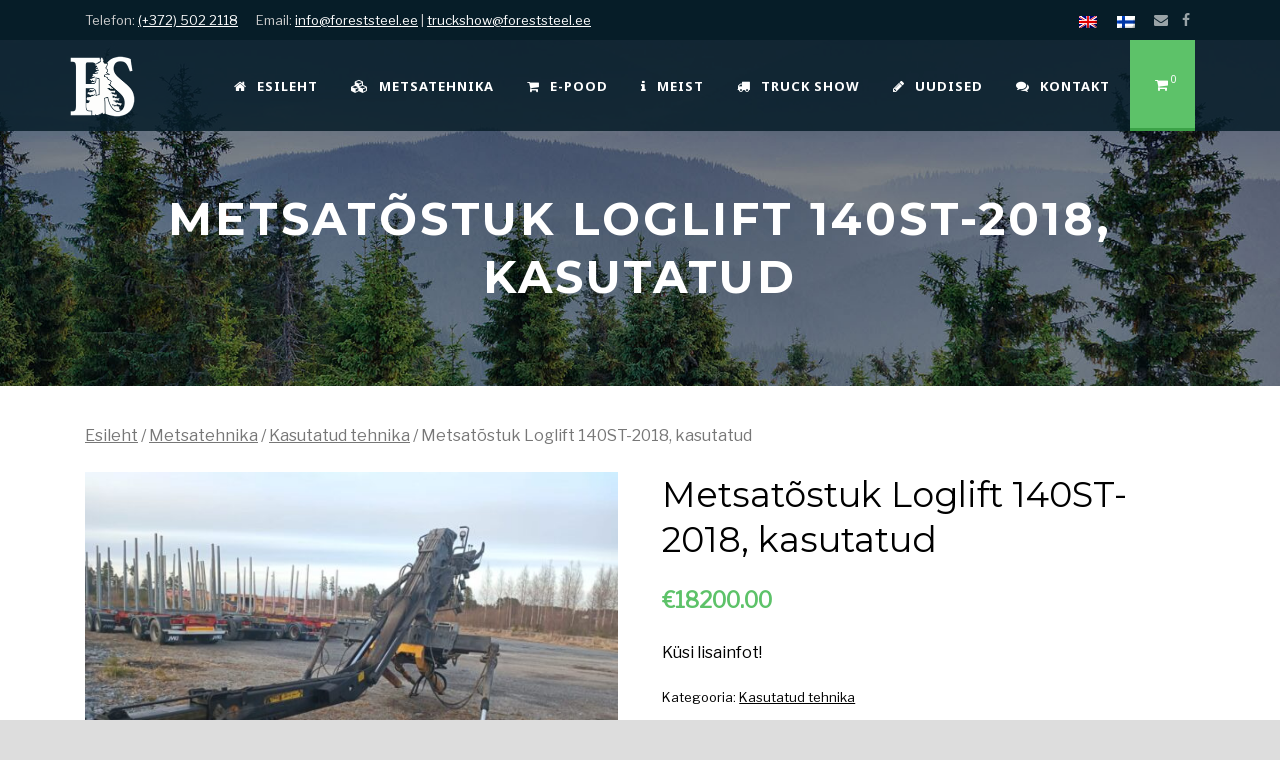

--- FILE ---
content_type: text/html; charset=UTF-8
request_url: https://foreststeel.ee/tooted/metsatostuk-loglift-140st-2018-kasutatud/
body_size: 18368
content:
<!DOCTYPE html>
<!--[if IE 7]><html class="ie ie7 ltie8 ltie9" lang="et" prefix="og: http://ogp.me/ns#"><![endif]-->
<!--[if IE 8]><html class="ie ie8 ltie9" lang="et" prefix="og: http://ogp.me/ns#"><![endif]-->
<!--[if !(IE 7) | !(IE 8)  ]><!-->
<html lang="et" prefix="og: http://ogp.me/ns#">
<!--<![endif]-->

<head>
	<meta charset="UTF-8" />
	<meta name="viewport" content="initial-scale=1.0" />	
		
	<link rel="pingback" href="https://foreststeel.ee/xmlrpc.php" />
	<title>Metsatõstuk Loglift 140ST-2018, kasutatud ~ Forest Steel OÜ</title>
<link rel="alternate" hreflang="et" href="https://foreststeel.ee/tooted/metsatostuk-loglift-140st-2018-kasutatud/" />
<link rel="alternate" hreflang="en" href="https://foreststeel.ee/en/products/timber-crane-2/" />
<link rel="alternate" hreflang="fi" href="https://foreststeel.ee/fi/tuotteet/puutavaranosturi/" />

<!-- This site is optimized with the Yoast SEO Premium plugin v9.2.1 - https://yoast.com/wordpress/plugins/seo/ -->
<link rel="canonical" href="https://foreststeel.ee/tooted/metsatostuk-loglift-140st-2018-kasutatud/" />
<meta property="og:locale" content="et_EE" />
<meta property="og:type" content="article" />
<meta property="og:title" content="Metsatõstuk Loglift 140ST-2018, kasutatud ~ Forest Steel OÜ" />
<meta property="og:description" content="€18200.00
Küsi lisainfot!" />
<meta property="og:url" content="https://foreststeel.ee/tooted/metsatostuk-loglift-140st-2018-kasutatud/" />
<meta property="og:site_name" content="Forest Steel OÜ" />
<meta property="article:publisher" content="https://www.facebook.com/FSforeststeel/" />
<meta property="og:image" content="https://foreststeel.ee/wp-content/uploads/2022/05/PHOTO-2022-05-17-17-30-55.jpg" />
<meta property="og:image:secure_url" content="https://foreststeel.ee/wp-content/uploads/2022/05/PHOTO-2022-05-17-17-30-55.jpg" />
<meta property="og:image:width" content="1600" />
<meta property="og:image:height" content="1200" />
<meta name="twitter:card" content="summary_large_image" />
<meta name="twitter:description" content="€18200.00 Küsi lisainfot!" />
<meta name="twitter:title" content="Metsatõstuk Loglift 140ST-2018, kasutatud ~ Forest Steel OÜ" />
<meta name="twitter:image" content="https://foreststeel.ee/wp-content/uploads/2022/05/PHOTO-2022-05-17-17-30-55.jpg" />
<!-- / Yoast SEO Premium plugin. -->

<link rel='dns-prefetch' href='//www.foreststeel.ee' />
<link rel='dns-prefetch' href='//netdna.bootstrapcdn.com' />
<link rel='dns-prefetch' href='//fonts.googleapis.com' />
<link rel='dns-prefetch' href='//s.w.org' />
<link rel="alternate" type="application/rss+xml" title="Forest Steel OÜ &raquo; RSS" href="https://foreststeel.ee/feed/" />
<link rel="alternate" type="application/rss+xml" title="Forest Steel OÜ &raquo; Kommentaaride RSS" href="https://foreststeel.ee/comments/feed/" />
		<script type="text/javascript">
			window._wpemojiSettings = {"baseUrl":"https:\/\/s.w.org\/images\/core\/emoji\/11\/72x72\/","ext":".png","svgUrl":"https:\/\/s.w.org\/images\/core\/emoji\/11\/svg\/","svgExt":".svg","source":{"concatemoji":"https:\/\/foreststeel.ee\/wp-includes\/js\/wp-emoji-release.min.js?ver=4.9.28"}};
			!function(e,a,t){var n,r,o,i=a.createElement("canvas"),p=i.getContext&&i.getContext("2d");function s(e,t){var a=String.fromCharCode;p.clearRect(0,0,i.width,i.height),p.fillText(a.apply(this,e),0,0);e=i.toDataURL();return p.clearRect(0,0,i.width,i.height),p.fillText(a.apply(this,t),0,0),e===i.toDataURL()}function c(e){var t=a.createElement("script");t.src=e,t.defer=t.type="text/javascript",a.getElementsByTagName("head")[0].appendChild(t)}for(o=Array("flag","emoji"),t.supports={everything:!0,everythingExceptFlag:!0},r=0;r<o.length;r++)t.supports[o[r]]=function(e){if(!p||!p.fillText)return!1;switch(p.textBaseline="top",p.font="600 32px Arial",e){case"flag":return s([55356,56826,55356,56819],[55356,56826,8203,55356,56819])?!1:!s([55356,57332,56128,56423,56128,56418,56128,56421,56128,56430,56128,56423,56128,56447],[55356,57332,8203,56128,56423,8203,56128,56418,8203,56128,56421,8203,56128,56430,8203,56128,56423,8203,56128,56447]);case"emoji":return!s([55358,56760,9792,65039],[55358,56760,8203,9792,65039])}return!1}(o[r]),t.supports.everything=t.supports.everything&&t.supports[o[r]],"flag"!==o[r]&&(t.supports.everythingExceptFlag=t.supports.everythingExceptFlag&&t.supports[o[r]]);t.supports.everythingExceptFlag=t.supports.everythingExceptFlag&&!t.supports.flag,t.DOMReady=!1,t.readyCallback=function(){t.DOMReady=!0},t.supports.everything||(n=function(){t.readyCallback()},a.addEventListener?(a.addEventListener("DOMContentLoaded",n,!1),e.addEventListener("load",n,!1)):(e.attachEvent("onload",n),a.attachEvent("onreadystatechange",function(){"complete"===a.readyState&&t.readyCallback()})),(n=t.source||{}).concatemoji?c(n.concatemoji):n.wpemoji&&n.twemoji&&(c(n.twemoji),c(n.wpemoji)))}(window,document,window._wpemojiSettings);
		</script>
		<style type="text/css">
img.wp-smiley,
img.emoji {
	display: inline !important;
	border: none !important;
	box-shadow: none !important;
	height: 1em !important;
	width: 1em !important;
	margin: 0 .07em !important;
	vertical-align: -0.1em !important;
	background: none !important;
	padding: 0 !important;
}
</style>
<link rel='stylesheet' id='sb_instagram_styles-css'  href='https://foreststeel.ee/wp-content/plugins/instagram-feed/css/sbi-styles.min.css?ver=2.8.2' type='text/css' media='all' />
<link rel='stylesheet' id='wapf-frontend-css-css'  href='https://foreststeel.ee/wp-content/plugins/advanced-product-fields-for-woocommerce/assets/css/frontend.min.css?ver=1.3.9' type='text/css' media='all' />
<link rel='stylesheet' id='cpsh-shortcodes-css'  href='https://foreststeel.ee/wp-content/plugins/column-shortcodes//assets/css/shortcodes.css?ver=1.0' type='text/css' media='all' />
<link rel='stylesheet' id='contact-form-7-logic-css'  href='https://foreststeel.ee/wp-content/plugins/contact-form-7-conditional-logic/frontend/css/conditional-logic.css?ver=4.9.28' type='text/css' media='all' />
<link rel='stylesheet' id='cf7-dropfiles-css'  href='https://foreststeel.ee/wp-content/plugins/contact-form-7-drop-files/frontend/css/cf7-dropfiles.css?ver=4.9.28' type='text/css' media='all' />
<link rel='stylesheet' id='contact-form-7-css'  href='https://foreststeel.ee/wp-content/plugins/contact-form-7/includes/css/styles.css?ver=5.0.5' type='text/css' media='all' />
<style id='contact-form-7-inline-css' type='text/css'>
div.wpcf7 .ajax-loader{background-image:none !important;width:32px !important;height:32px !important;color:#FFDC00 !important;}div.wpcf7 .ajax-loader { border: 4px solid transparent; border-top-color: currentcolor; border-radius: 50%; -webkit-animation: 1s cf7cs-04 linear infinite; animation: 1s cf7cs-04 linear infinite; position: relative; } div.wpcf7 .ajax-loader:before { content: ''; display: block; width: inherit; height: inherit; position: absolute; top: -4px; left: -4px; border: 4px solid currentcolor; border-radius: 50%; opacity: .5; } @-webkit-keyframes cf7cs-04 { 0% { -webkit-transform: rotate(0deg); transform: rotate(0deg); } 100% { -webkit-transform: rotate(360deg); transform: rotate(360deg); } } @keyframes cf7cs-04 { 0% { -webkit-transform: rotate(0deg); transform: rotate(0deg); } 100% { -webkit-transform: rotate(360deg); transform: rotate(360deg); } }
</style>
<link rel='stylesheet' id='wpcdt-public-css-css'  href='https://foreststeel.ee/wp-content/plugins/countdown-timer-ultimate-pro/assets/css/wpcdt-public-style.css?ver=1.3' type='text/css' media='all' />
<link rel='stylesheet' id='eeb-css-frontend-css'  href='https://foreststeel.ee/wp-content/plugins/email-encoder-bundle/core/includes/assets/css/style.css?ver=201017-92601' type='text/css' media='all' />
<link rel='stylesheet' id='poll-maker-ays-css'  href='https://foreststeel.ee/wp-content/plugins/poll-maker/public/css/poll-maker-ays-public.css?ver=8.4.1' type='text/css' media='all' />
<link rel='stylesheet' id='sbttb-fonts-css'  href='https://foreststeel.ee/wp-content/plugins/smooth-back-to-top-button/assets/css/sbttb-fonts.css?ver=1.1.5' type='text/css' media='all' />
<link rel='stylesheet' id='sbttb-style-css'  href='https://foreststeel.ee/wp-content/plugins/smooth-back-to-top-button/assets/css/smooth-back-to-top-button.css?ver=1.1.5' type='text/css' media='all' />
<link rel='stylesheet' id='toc-screen-css'  href='https://foreststeel.ee/wp-content/plugins/table-of-contents-plus/screen.min.css?ver=2309' type='text/css' media='all' />
<link rel='stylesheet' id='testimonial-rotator-themes-css'  href='https://foreststeel.ee/wp-content/plugins/testimonial-rotator-themes/testimonial-rotator-themes.css?ver=4.9.28' type='text/css' media='all' />
<link rel='stylesheet' id='woocommerce-layout-css'  href='https://foreststeel.ee/wp-content/plugins/woocommerce/assets/css/woocommerce-layout.css?ver=3.5.10' type='text/css' media='all' />
<link rel='stylesheet' id='woocommerce-smallscreen-css'  href='https://foreststeel.ee/wp-content/plugins/woocommerce/assets/css/woocommerce-smallscreen.css?ver=3.5.10' type='text/css' media='only screen and (max-width: 768px)' />
<link rel='stylesheet' id='woocommerce-general-css'  href='https://foreststeel.ee/wp-content/plugins/woocommerce/assets/css/woocommerce.css?ver=3.5.10' type='text/css' media='all' />
<style id='woocommerce-inline-inline-css' type='text/css'>
.woocommerce form .form-row .required { visibility: visible; }
</style>
<link rel='stylesheet' id='aws-style-css'  href='https://foreststeel.ee/wp-content/plugins/advanced-woo-search/assets/css/common.css?ver=2.56' type='text/css' media='all' />
<link rel='stylesheet' id='pswp-css-css'  href='https://foreststeel.ee/wp-content/plugins/wooswipe/pswp/photoswipe.css?ver=4.9.28' type='text/css' media='all' />
<link rel='stylesheet' id='pswp-skin-css'  href='https://foreststeel.ee/wp-content/plugins/wooswipe/pswp/default-skin/default-skin.css?ver=4.9.28' type='text/css' media='all' />
<link rel='stylesheet' id='slick-css-css'  href='https://foreststeel.ee/wp-content/plugins/wooswipe/slick/slick.css?ver=4.9.28' type='text/css' media='all' />
<link rel='stylesheet' id='slick-theme-css'  href='https://foreststeel.ee/wp-content/plugins/wooswipe/slick/slick-theme.css?ver=4.9.28' type='text/css' media='all' />
<link rel='stylesheet' id='wooswipe-css-css'  href='https://foreststeel.ee/wp-content/plugins/wooswipe/wooswipe.css?ver=4.9.28' type='text/css' media='all' />
<link rel='stylesheet' id='wpml-legacy-horizontal-list-0-css'  href='//www.foreststeel.ee/wp-content/plugins/sitepress-multilingual-cms/templates/language-switchers/legacy-list-horizontal/style.css?ver=1' type='text/css' media='all' />
<style id='wpml-legacy-horizontal-list-0-inline-css' type='text/css'>
.wpml-ls-statics-shortcode_actions a {color:#ffffff;}.wpml-ls-statics-shortcode_actions a:hover,.wpml-ls-statics-shortcode_actions a:focus {color:#fec428;}.wpml-ls-statics-shortcode_actions .wpml-ls-current-language>a {color:#ffffff;}.wpml-ls-statics-shortcode_actions .wpml-ls-current-language:hover>a, .wpml-ls-statics-shortcode_actions .wpml-ls-current-language>a:focus {color:#fec428;}
</style>
<link rel='stylesheet' id='montonio-style-css'  href='https://foreststeel.ee/wp-content/plugins/montonio-for-woocommerce/v2/assets/css/montonio-style.css?ver=7.1.5' type='text/css' media='all' />
<link rel='stylesheet' id='testimonial-rotator-style-css'  href='https://foreststeel.ee/wp-content/plugins/testimonial-rotator/testimonial-rotator-style.css?ver=4.9.28' type='text/css' media='all' />
<link rel='stylesheet' id='font-awesome-css'  href='//netdna.bootstrapcdn.com/font-awesome/latest/css/font-awesome.min.css?ver=4.9.28' type='text/css' media='all' />
<link rel='stylesheet' id='wppopups-base-css'  href='https://foreststeel.ee/wp-content/plugins/wp-popups-lite/src/assets/css/wppopups-base.css?ver=2.1.3.4' type='text/css' media='all' />
<link rel='stylesheet' id='wpml-cms-nav-css-css'  href='https://foreststeel.ee/wp-content/plugins/wpml-cms-nav/res/css/navigation.css?ver=1.4.24' type='text/css' media='all' />
<link rel='stylesheet' id='cms-navigation-style-base-css'  href='https://foreststeel.ee/wp-content/plugins/wpml-cms-nav/res/css/cms-navigation-base.css?ver=1.4.24' type='text/css' media='screen' />
<link rel='stylesheet' id='cms-navigation-style-css'  href='https://foreststeel.ee/wp-content/plugins/wpml-cms-nav/res/css/cms-navigation.css?ver=1.4.24' type='text/css' media='screen' />
<link rel='stylesheet' id='style-css'  href='https://foreststeel.ee/wp-content/themes/greennature/style.css?ver=4.9.28' type='text/css' media='all' />
<link rel='stylesheet' id='Montserrat-google-font-css'  href='https://fonts.googleapis.com/css?family=Montserrat%3Aregular%2C700&#038;subset=latin&#038;ver=4.9.28' type='text/css' media='all' />
<link rel='stylesheet' id='Libre-Franklin-google-font-css'  href='https://fonts.googleapis.com/css?family=Libre+Franklin%3Aregular&#038;subset=latin&#038;ver=4.9.28' type='text/css' media='all' />
<link rel='stylesheet' id='Noto-Sans-google-font-css'  href='https://fonts.googleapis.com/css?family=Noto+Sans%3Aregular%2Citalic%2C700%2C700italic&#038;subset=greek%2Ccyrillic-ext%2Ccyrillic%2Clatin%2Clatin-ext%2Cvietnamese%2Cgreek-ext&#038;ver=4.9.28' type='text/css' media='all' />
<link rel='stylesheet' id='Merriweather-google-font-css'  href='https://fonts.googleapis.com/css?family=Merriweather%3A300%2C300italic%2Cregular%2Citalic%2C700%2C700italic%2C900%2C900italic&#038;subset=latin%2Clatin-ext&#038;ver=4.9.28' type='text/css' media='all' />
<link rel='stylesheet' id='Roboto-google-font-css'  href='https://fonts.googleapis.com/css?family=Roboto%3A100%2C100italic%2C300%2C300italic%2Cregular%2Citalic%2C500%2C500italic%2C700%2C700italic%2C900%2C900italic&#038;subset=greek%2Ccyrillic-ext%2Ccyrillic%2Clatin%2Clatin-ext%2Cvietnamese%2Cgreek-ext&#038;ver=4.9.28' type='text/css' media='all' />
<link rel='stylesheet' id='superfish-css'  href='https://foreststeel.ee/wp-content/themes/greennature/plugins/superfish/css/superfish.css?ver=4.9.28' type='text/css' media='all' />
<link rel='stylesheet' id='dlmenu-css'  href='https://foreststeel.ee/wp-content/themes/greennature/plugins/dl-menu/component.css?ver=4.9.28' type='text/css' media='all' />
<link rel='stylesheet' id='elegant-font-css'  href='https://foreststeel.ee/wp-content/themes/greennature/plugins/elegant-font/style.css?ver=4.9.28' type='text/css' media='all' />
<link rel='stylesheet' id='jquery-fancybox-css'  href='https://foreststeel.ee/wp-content/themes/greennature/plugins/fancybox/jquery.fancybox.css?ver=4.9.28' type='text/css' media='all' />
<link rel='stylesheet' id='flexslider-css'  href='https://foreststeel.ee/wp-content/themes/greennature/plugins/flexslider/flexslider.css?ver=4.9.28' type='text/css' media='all' />
<link rel='stylesheet' id='style-responsive-css'  href='https://foreststeel.ee/wp-content/themes/greennature/stylesheet/style-responsive.css?ver=4.9.28' type='text/css' media='all' />
<link rel='stylesheet' id='style-custom-css'  href='https://foreststeel.ee/wp-content/themes/greennature/stylesheet/style-custom.css?ver=4.9.28' type='text/css' media='all' />
<link rel='stylesheet' id='greennature-woo-style-css'  href='https://foreststeel.ee/wp-content/themes/greennature/stylesheet/gdlr-woocommerce.css?ver=4.9.28' type='text/css' media='all' />
<link rel='stylesheet' id='newsletter-css'  href='https://foreststeel.ee/wp-content/plugins/newsletter/style.css?ver=5.8.2' type='text/css' media='all' />
<link rel='stylesheet' id='ms-main-css'  href='https://foreststeel.ee/wp-content/plugins/masterslider/public/assets/css/masterslider.main.css?ver=3.1.3' type='text/css' media='all' />
<link rel='stylesheet' id='ms-custom-css'  href='https://foreststeel.ee/wp-content/uploads/masterslider/custom.css?ver=44.2' type='text/css' media='all' />
<link rel='stylesheet' id='jquery-ui-smoothness-css'  href='https://foreststeel.ee/wp-content/plugins/contact-form-7/includes/js/jquery-ui/themes/smoothness/jquery-ui.min.css?ver=1.11.4' type='text/css' media='screen' />
<script type='text/javascript' src='https://foreststeel.ee/wp-includes/js/jquery/jquery.js?ver=1.12.4'></script>
<script type='text/javascript' src='https://foreststeel.ee/wp-includes/js/jquery/jquery-migrate.min.js?ver=1.4.1'></script>
<script type='text/javascript' src='https://foreststeel.ee/wp-content/plugins/woocommerce-multilingual/res/js/front-scripts.min.js?ver=4.3.7'></script>
<script type='text/javascript'>
/* <![CDATA[ */
var actions = {"is_lang_switched":"0","force_reset":"0"};
/* ]]> */
</script>
<script type='text/javascript' src='https://foreststeel.ee/wp-content/plugins/woocommerce-multilingual/res/js/cart_widget.min.js?ver=4.3.7'></script>
<script type='text/javascript' src='https://foreststeel.ee/wp-content/plugins/woocommerce-eabi-postoffice/js/jquery.cascadingdropdown.js?ver=4.9.28'></script>
<script type='text/javascript' src='https://foreststeel.ee/wp-content/plugins/woocommerce-eabi-postoffice/js/eabi.cascadingdropdown.js?ver=4.9.28'></script>
<script type='text/javascript' src='https://foreststeel.ee/wp-content/plugins/sitepress-multilingual-cms/res/js/jquery.cookie.js?ver=4.1.1'></script>
<script type='text/javascript'>
/* <![CDATA[ */
var wpml_cookies = {"_icl_current_language":{"value":"et","expires":1,"path":"\/"}};
var wpml_cookies = {"_icl_current_language":{"value":"et","expires":1,"path":"\/"}};
/* ]]> */
</script>
<script type='text/javascript' src='https://foreststeel.ee/wp-content/plugins/sitepress-multilingual-cms/res/js/cookies/language-cookie.js?ver=4.1.1'></script>
<script type='text/javascript' src='https://foreststeel.ee/wp-content/plugins/wp-popups-lite/src/assets/js/hooks.min.js?ver=2.1.3.4'></script>
<script type='text/javascript'>
/* <![CDATA[ */
var cf7_dropfiles = {"url_plugin":"https:\/\/foreststeel.ee\/wp-content\/plugins\/contact-form-7-drop-files\/","ajax_url":"https:\/\/foreststeel.ee\/wp-admin\/admin-ajax.php","text_content_limit":"Error: POST Content-Length limit","text_remove":"Remove","text_abort":"Abort","text_maximum":"You can only upload a maximum of"};
/* ]]> */
</script>
<script type='text/javascript' src='https://foreststeel.ee/wp-content/plugins/contact-form-7-drop-files/frontend/js/dropfiles-cf7.js?ver=1768762424'></script>
<script type='text/javascript' src='https://foreststeel.ee/wp-content/plugins/email-encoder-bundle/core/includes/assets/js/custom.js?ver=201017-92601'></script>
<script type='text/javascript' src='https://foreststeel.ee/wp-content/plugins/update-alt-attribute/js/altimage.js?ver=4.9.28'></script>
<script type='text/javascript' src='https://foreststeel.ee/wp-content/plugins/testimonial-rotator/js/jquery.cycletwo.js?ver=4.9.28'></script>
<script type='text/javascript' src='https://foreststeel.ee/wp-content/plugins/testimonial-rotator/js/jquery.cycletwo.addons.js?ver=4.9.28'></script>
<link rel='https://api.w.org/' href='https://foreststeel.ee/wp-json/' />
<link rel="EditURI" type="application/rsd+xml" title="RSD" href="https://foreststeel.ee/xmlrpc.php?rsd" />
<link rel="wlwmanifest" type="application/wlwmanifest+xml" href="https://foreststeel.ee/wp-includes/wlwmanifest.xml" /> 
<link rel='shortlink' href='https://foreststeel.ee/?p=25889' />
<link rel="alternate" type="application/json+oembed" href="https://foreststeel.ee/wp-json/oembed/1.0/embed?url=https%3A%2F%2Fforeststeel.ee%2Ftooted%2Fmetsatostuk-loglift-140st-2018-kasutatud%2F" />
<link rel="alternate" type="text/xml+oembed" href="https://foreststeel.ee/wp-json/oembed/1.0/embed?url=https%3A%2F%2Fforeststeel.ee%2Ftooted%2Fmetsatostuk-loglift-140st-2018-kasutatud%2F&#038;format=xml" />
<script>var ms_grabbing_curosr='https://foreststeel.ee/wp-content/plugins/masterslider/public/assets/css/common/grabbing.cur',ms_grab_curosr='https://foreststeel.ee/wp-content/plugins/masterslider/public/assets/css/common/grab.cur';</script>
<meta name="generator" content="MasterSlider 3.1.3 - Responsive Touch Image Slider" />
<meta name="generator" content="WPML ver:4.1.1 stt:1,15,18,46;" />

            <style type="text/css">
                .progress-wrap {
                    bottom: 50px;
                    height: 46px;
                    width: 46px;
                    border-radius: 46px;
                    background-color: #f5f5f5;
                    box-shadow: inset 0 0 0 2px #cccccc;
                }

                .progress-wrap.btn-left-side {
                    left: 50px;
                }

                .progress-wrap.btn-right-side {
                    right: 50px;
                }

                .progress-wrap::after {
                    width: 46px;
                    height: 46px;
                    color: #3ca348;
                    font-size: 24px;
                    content: '\e900';
                    line-height: 46px;
                }

                .progress-wrap:hover::after {
                    color: #5dc269;
                }

                .progress-wrap svg.progress-circle path {
                    stroke: #5dc269;
                    stroke-width: 2px;
                }

                
                
                
            </style>

			<!-- load the script for older ie version -->
<!--[if lt IE 9]>
<script src="https://foreststeel.ee/wp-content/themes/greennature/javascript/html5.js" type="text/javascript"></script>
<script src="https://foreststeel.ee/wp-content/themes/greennature/plugins/easy-pie-chart/excanvas.js" type="text/javascript"></script>
<![endif]-->
    <style>
        .vat-notice-text {
            font-size: 0.9em;
            color: #000;
            margin: 5px 0;
            font-weight: 700;
        }
    </style>
    	<noscript><style>.woocommerce-product-gallery{ opacity: 1 !important; }</style></noscript>
	<style type="text/css">
.wpcdt-countdown-timer-design-2 .wpcdt-clock {
	width: 100%;
}

.wpcdt-countdown-wrp {
	text-align: center;
	margin: 0 0 0px;
	clear: both;
	padding: 0px;
}

.wpcdt-countdown-timer-design-2 .wpcdt-clock div.digits {
	background: #000;
	border-radius: 5px;
	float: left;
	font-size: 40px;
	height: 70px;
	line-height: 70px;
	margin: 0 4px;
	position: relative;
	width: 40px;
}

.wpcdt-countdown-timer-design-2 .wpcdt-clock div.digits div.digits-inner div.flip-wrap div div.inn {
	border-radius: 5px;
	font-size: 50px;
	height: 200%;
	left: 0;
	position: absolute;
	text-align: center;
	text-shadow: 0 1px 2px #000;
	width: 100%;
	z-index: 1;
}

.wpcdt-countdown-timer-design-2 .wpcdt-clock div.digits div.digits-inner div.flip-wrap div.up::after {
	background-color: rgba(0, 0, 0, 0);
	content: "";
	height: 2px;
	left: 0;
	position: absolute;
	top: 73px;
	width: 100%;
	z-index: 5;
}
</style>
<!-- WooCommerce Google Analytics Integration -->
		<script type='text/javascript'>
			var gaProperty = 'UA-109745301-1';
			var disableStr = 'ga-disable-' + gaProperty;
			if ( document.cookie.indexOf( disableStr + '=true' ) > -1 ) {
				window[disableStr] = true;
			}
			function gaOptout() {
				document.cookie = disableStr + '=true; expires=Thu, 31 Dec 2099 23:59:59 UTC; path=/';
				window[disableStr] = true;
			}
		</script>
		<script type='text/javascript'>(function(i,s,o,g,r,a,m){i['GoogleAnalyticsObject']=r;i[r]=i[r]||function(){
		(i[r].q=i[r].q||[]).push(arguments)},i[r].l=1*new Date();a=s.createElement(o),
		m=s.getElementsByTagName(o)[0];a.async=1;a.src=g;m.parentNode.insertBefore(a,m)
		})(window,document,'script', '//www.google-analytics.com/analytics.js','ga');ga( 'create', 'UA-109745301-1', 'foreststeel.ee' );ga( 'require', 'displayfeatures' );ga( 'require', 'linkid' );ga( 'set', 'anonymizeIp', true );
		ga( 'set', 'dimension1', 'no' );
ga( 'require', 'ec' );</script>
		<!-- /WooCommerce Google Analytics Integration -->
    <link rel="apple-touch-icon" sizes="180x180" href="https://foreststeel.ee/wp-content/themes/greennature/apple-touch-icon.png">
    <link rel="icon" type="image/png" sizes="32x32" href="https://foreststeel.ee/wp-content/themes/greennature/favicon-32x32.png">
    <link rel="icon" type="image/png" sizes="16x16" href="https://foreststeel.ee/wp-content/themes/greennature/favicon-16x16.png">
    <link rel="manifest" href="https://foreststeel.ee/wp-content/themes/greennature/site.webmanifest">
    <link rel="mask-icon" href="https://foreststeel.ee/wp-content/themes/greennature/safari-pinned-tab.svg" color="#4489b2">
    <meta name="theme-color" content="#ffffff">
    <meta name="msapplication-TileColor" content="#ffffff">
    <meta name="google-site-verification" content="jV5lqd9s4kLGjfUP0tuTOzlgwPIybZrmWjRSrYBOpTs" />

		<!-- Google tag (gtag.js) -->
		<script async src="https://www.googletagmanager.com/gtag/js?id=G-HSD3G09FZ9"></script>
		<script>
			window.dataLayer = window.dataLayer || [];
			function gtag(){dataLayer.push(arguments);}
			gtag('js', new Date());

			gtag('config', 'G-HSD3G09FZ9');
		</script>
    
</head>

<body class="product-template-default single single-product postid-25889 _masterslider _msp_version_3.1.3 woocommerce woocommerce-page woocommerce-no-js">
<div class="body-wrapper  float-menu" data-home="https://foreststeel.ee/" >
		<header class="greennature-header-wrapper header-style-5-wrapper greennature-header-with-top-bar">
		<!-- top navigation -->
				<div class="top-navigation-wrapper">
			<div class="top-navigation-container container">
				<div class="top-navigation-left">
					<div class="top-navigation-left-text">
					<span style="margin-right:15px">Telefon:  <a href="tel:+3725022118">(+372) 502 2118</a></span>

Email:  <a href="javascript:;" data-enc-email="vasb[at]sberfgfgrry.rr" class="mail-link" data-wpel-link="ignore"><span id="eeb-38096-186937"></span><script type="text/javascript">(function(){var ml="4sni0rlfo%et.",mi="3278904785:1;1;::6<::",o="";for(var j=0,l=mi.length;j<l;j++){o+=ml.charAt(mi.charCodeAt(j)-48);}document.getElementById("eeb-38096-186937").innerHTML = decodeURIComponent(o);}());</script><noscript>*protected email*</noscript></a> | <a href="javascript:;" data-enc-email="gehpxfubj[at]sberfgfgrry.rr" class="mail-link" data-wpel-link="ignore"><span id="eeb-503982-466198"></span><script type="text/javascript">document.getElementById("eeb-503982-466198").innerHTML = eval(decodeURIComponent("%27%74%72%75%63%6b%73%68%6f%77%40%66%6f%72%65%73%74%73%74%65%65%6c%2e%65%65%27"))</script><noscript>*protected email*</noscript></a>					</div>
				</div>
                <div class="top-navigation-right">
<div id="header-widget-area" class="chw-widget-area widget-area" role="complementary">
<div class="chw-widget"><div class="wpml-ls-sidebars-custom-header-widget wpml-ls wpml-ls-legacy-list-horizontal"><ul><li class="wpml-ls-slot-custom-header-widget wpml-ls-item wpml-ls-item-fi wpml-ls-item-legacy-list-horizontal"><a href="https://foreststeel.ee/en/products/timber-crane-2/" class="wpml-ls-link"><img src="https://foreststeel.ee/wp-content/plugins/sitepress-multilingual-cms/res/flags/en.png" alt="en" class="wpml-ls-flag" /></a></li><li class="wpml-ls-slot-custom-header-widget wpml-ls-item wpml-ls-item-fi wpml-ls-item-legacy-list-horizontal"><a href="https://foreststeel.ee/fi/tuotteet/puutavaranosturi/" class="wpml-ls-link"><img src="https://foreststeel.ee/wp-content/plugins/sitepress-multilingual-cms/res/flags/fi.png" alt="fi" class="wpml-ls-flag" /></a></li></ul></div></div></div>

                    <div class="top-social-wrapper">
                        <div class="social-icon">
<a href="javascript:;" data-enc-email="uryra[at]sberfgfgrry.rr" target="_blank" class="mail-link" data-wpel-link="ignore">
<i class="fa fa-envelope" ></i></a>
</div>
<div class="social-icon">
<a href="https://www.facebook.com/FSforeststeel/" target="_blank" >
<i class="fa fa-facebook" ></i></a>
</div>
<div class="clear"></div>                    </div>	
                </div>
                <div class="clear"></div>
			</div>
		</div>
				<div id="greennature-header-substitute" ></div>
		<div class="greennature-header-inner header-inner-header-style-5">
			<div class="greennature-header-container container">
				<div class="greennature-header-inner-overlay"></div>
				<!-- logo -->
<div class="greennature-logo">
	<div class="greennature-logo-inner">
		<a href="https://foreststeel.ee/" >
			<img src="https://foreststeel.ee/wp-content/uploads/2023/10/FS_logo_2019_square_small_white.png" alt="" width="130" height="121" />		</a>
	</div>
	<div class="greennature-responsive-navigation dl-menuwrapper" id="greennature-responsive-navigation" ><button class="dl-trigger">Open Menu</button><ul id="menu-main-menu" class="dl-menu greennature-main-mobile-menu"><li id="menu-item-23751" class="menu-item menu-item-type-post_type menu-item-object-page menu-item-home menu-item-23751"><a href="https://foreststeel.ee/" data-ps2id-api="true">Esileht</a></li>
<li id="menu-item-6751" class="menu-item menu-item-type-post_type menu-item-object-page menu-item-has-children current_page_parent menu-item-6751"><a href="https://foreststeel.ee/tooted/" data-ps2id-api="true">Metsatehnika</a>
<ul class="dl-submenu">
	<li id="menu-item-20215" class="menu-item menu-item-type-post_type menu-item-object-page menu-item-has-children menu-item-20215"><a href="https://foreststeel.ee/metsaveopostid/" data-ps2id-api="true">Metsaveopostid</a>
	<ul class="dl-submenu">
		<li id="menu-item-21675" class="menu-item menu-item-type-taxonomy menu-item-object-product_cat menu-item-21675"><a href="https://foreststeel.ee/e-pood/internetipood/metsaveopostide-tarvikud/" data-ps2id-api="true">Tarvikud</a></li>
	</ul>
</li>
	<li id="menu-item-20545" class="menu-item menu-item-type-post_type menu-item-object-page menu-item-20545"><a href="https://foreststeel.ee/tostuki-kaitsevari/" data-ps2id-api="true">Tõstuki kaitsevarjud</a></li>
	<li id="menu-item-21676" class="menu-item menu-item-type-post_type menu-item-object-product menu-item-21676"><a href="https://foreststeel.ee/tooted/ehm-energyboxx/" data-ps2id-api="true">EHM EnergyBoxx™</a></li>
	<li id="menu-item-19944" class="menu-item menu-item-type-post_type menu-item-object-page menu-item-19944"><a href="https://foreststeel.ee/alcoa-veljed/" data-ps2id-api="true">Alcoa® veljed</a></li>
	<li id="menu-item-21673" class="menu-item menu-item-type-taxonomy menu-item-object-product_cat current-product-ancestor current-menu-parent current-product-parent menu-item-21673"><a href="https://foreststeel.ee/e-pood/kasutatud-tehnika/" data-ps2id-api="true">Kasutatud tehnika</a></li>
</ul>
</li>
<li id="menu-item-24011" class="menu-item menu-item-type-taxonomy menu-item-object-product_cat menu-item-24011"><a href="https://foreststeel.ee/e-pood/internetipood/" data-ps2id-api="true">E-pood</a></li>
<li id="menu-item-6164" class="menu-item menu-item-type-post_type menu-item-object-page menu-item-6164"><a href="https://foreststeel.ee/meist/" data-ps2id-api="true">Meist</a></li>
<li id="menu-item-35020" class="menu-item menu-item-type-post_type menu-item-object-page menu-item-has-children menu-item-35020"><a href="https://foreststeel.ee/tallinn-truck-show-2023/" data-ps2id-api="true">Truck Show</a>
<ul class="dl-submenu">
	<li id="menu-item-20992" class="menu-item menu-item-type-taxonomy menu-item-object-product_cat menu-item-20992"><a href="https://foreststeel.ee/e-pood/tallinn-truck-show/" data-ps2id-api="true">E-pood</a></li>
	<li id="menu-item-28577" class="menu-item menu-item-type-post_type menu-item-object-page menu-item-has-children menu-item-28577"><a href="https://foreststeel.ee/tallinn-truck-show-2022/" data-ps2id-api="true">Meedia</a>
	<ul class="dl-submenu">
		<li id="menu-item-35019" class="menu-item menu-item-type-post_type menu-item-object-page menu-item-35019"><a href="https://foreststeel.ee/tallinn-truck-show-2023/" data-ps2id-api="true">Tallinn Truck Show 2023</a></li>
		<li id="menu-item-28578" class="menu-item menu-item-type-post_type menu-item-object-page menu-item-28578"><a href="https://foreststeel.ee/tallinn-truck-show-2022/" data-ps2id-api="true">Tallinn Truck Show 2022</a></li>
		<li id="menu-item-18516" class="menu-item menu-item-type-post_type menu-item-object-page menu-item-18516"><a href="https://foreststeel.ee/tallinn-truck-show-2019/" data-ps2id-api="true">Tallinn Truck Show 2019</a></li>
		<li id="menu-item-13909" class="menu-item menu-item-type-post_type menu-item-object-page menu-item-13909"><a href="https://foreststeel.ee/tallinn-truckshow-2018/" data-ps2id-api="true">Tallinn Truck Show 2018</a></li>
		<li id="menu-item-8630" class="menu-item menu-item-type-post_type menu-item-object-page menu-item-8630"><a title="Tallinn Truck Show 2017" href="https://foreststeel.ee/tallinn-truck-show-2017/" data-ps2id-api="true">Tallinn Truck Show 2017</a></li>
		<li id="menu-item-9162" class="menu-item menu-item-type-post_type menu-item-object-page menu-item-9162"><a title="Tallinn Truck Show 2016" href="https://foreststeel.ee/tallinn-truck-show-2016/" data-ps2id-api="true">Tallinn Truck Show 2016</a></li>
		<li id="menu-item-9400" class="menu-item menu-item-type-post_type menu-item-object-page menu-item-9400"><a href="https://foreststeel.ee/baltic-truck-show-2015/" data-ps2id-api="true">Baltic Truck Show 2015</a></li>
	</ul>
</li>
</ul>
</li>
<li id="menu-item-6329" class="menu-item menu-item-type-post_type menu-item-object-page menu-item-6329"><a href="https://foreststeel.ee/uudised/" data-ps2id-api="true">Uudised</a></li>
<li id="menu-item-6131" class="menu-item menu-item-type-post_type menu-item-object-page menu-item-6131"><a href="https://foreststeel.ee/kontakt/" data-ps2id-api="true">Kontakt</a></li>
</ul></div></div>

				<!-- navigation -->
				<div class="greennature-navigation-wrapper"><nav class="greennature-navigation" id="greennature-main-navigation" ><ul id="menu-main-menu-1" class="sf-menu greennature-main-menu"><li  class="menu-item menu-item-type-post_type menu-item-object-page menu-item-home menu-item-23751menu-item menu-item-type-post_type menu-item-object-page menu-item-home menu-item-23751 greennature-normal-menu"><a href="https://foreststeel.ee/" data-ps2id-api="true"><i class="fa fa-home"></i>Esileht</a></li>
<li  class="menu-item menu-item-type-post_type menu-item-object-page menu-item-has-children current_page_parent menu-item-6751menu-item menu-item-type-post_type menu-item-object-page menu-item-has-children current_page_parent menu-item-6751 greennature-normal-menu"><a href="https://foreststeel.ee/tooted/" class="sf-with-ul-pre" data-ps2id-api="true"><i class="fa fa-cubes"></i>Metsatehnika</a>
<ul class="sub-menu">
	<li  class="menu-item menu-item-type-post_type menu-item-object-page menu-item-has-children menu-item-20215"><a href="https://foreststeel.ee/metsaveopostid/" class="sf-with-ul-pre" data-ps2id-api="true">Metsaveopostid</a>
	<ul class="sub-menu">
		<li  class="menu-item menu-item-type-taxonomy menu-item-object-product_cat menu-item-21675"><a href="https://foreststeel.ee/e-pood/internetipood/metsaveopostide-tarvikud/" data-ps2id-api="true">Tarvikud</a></li>
	</ul>
</li>
	<li  class="menu-item menu-item-type-post_type menu-item-object-page menu-item-20545"><a href="https://foreststeel.ee/tostuki-kaitsevari/" data-ps2id-api="true">Tõstuki kaitsevarjud</a></li>
	<li  class="menu-item menu-item-type-post_type menu-item-object-product menu-item-21676"><a href="https://foreststeel.ee/tooted/ehm-energyboxx/" data-ps2id-api="true">EHM EnergyBoxx™</a></li>
	<li  class="menu-item menu-item-type-post_type menu-item-object-page menu-item-19944"><a href="https://foreststeel.ee/alcoa-veljed/" data-ps2id-api="true">Alcoa® veljed</a></li>
	<li  class="menu-item menu-item-type-taxonomy menu-item-object-product_cat current-product-ancestor current-menu-parent current-product-parent menu-item-21673"><a href="https://foreststeel.ee/e-pood/kasutatud-tehnika/" data-ps2id-api="true">Kasutatud tehnika</a></li>
</ul>
</li>
<li  class="menu-item menu-item-type-taxonomy menu-item-object-product_cat menu-item-24011menu-item menu-item-type-taxonomy menu-item-object-product_cat menu-item-24011 greennature-normal-menu"><a href="https://foreststeel.ee/e-pood/internetipood/" data-ps2id-api="true"><i class="fa fa-shopping-cart"></i>E-pood</a></li>
<li  class="menu-item menu-item-type-post_type menu-item-object-page menu-item-6164menu-item menu-item-type-post_type menu-item-object-page menu-item-6164 greennature-normal-menu"><a href="https://foreststeel.ee/meist/" data-ps2id-api="true"><i class="fa fa-info"></i>Meist</a></li>
<li  class="menu-item menu-item-type-post_type menu-item-object-page menu-item-has-children menu-item-35020menu-item menu-item-type-post_type menu-item-object-page menu-item-has-children menu-item-35020 greennature-normal-menu"><a href="https://foreststeel.ee/tallinn-truck-show-2023/" class="sf-with-ul-pre" data-ps2id-api="true"><i class="fa fa-truck"></i>Truck Show</a>
<ul class="sub-menu">
	<li  class="menu-item menu-item-type-taxonomy menu-item-object-product_cat menu-item-20992"><a href="https://foreststeel.ee/e-pood/tallinn-truck-show/" data-ps2id-api="true"><i class="fa fa-shopping-cart"></i>E-pood</a></li>
	<li  class="menu-item menu-item-type-post_type menu-item-object-page menu-item-has-children menu-item-28577"><a href="https://foreststeel.ee/tallinn-truck-show-2022/" class="sf-with-ul-pre" data-ps2id-api="true">Meedia</a>
	<ul class="sub-menu">
		<li  class="menu-item menu-item-type-post_type menu-item-object-page menu-item-35019"><a href="https://foreststeel.ee/tallinn-truck-show-2023/" data-ps2id-api="true">Tallinn Truck Show 2023</a></li>
		<li  class="menu-item menu-item-type-post_type menu-item-object-page menu-item-28578"><a href="https://foreststeel.ee/tallinn-truck-show-2022/" data-ps2id-api="true">Tallinn Truck Show 2022</a></li>
		<li  class="menu-item menu-item-type-post_type menu-item-object-page menu-item-18516"><a href="https://foreststeel.ee/tallinn-truck-show-2019/" data-ps2id-api="true">Tallinn Truck Show 2019</a></li>
		<li  class="menu-item menu-item-type-post_type menu-item-object-page menu-item-13909"><a href="https://foreststeel.ee/tallinn-truckshow-2018/" data-ps2id-api="true">Tallinn Truck Show 2018</a></li>
		<li  class="menu-item menu-item-type-post_type menu-item-object-page menu-item-8630"><a title="Tallinn Truck Show 2017" href="https://foreststeel.ee/tallinn-truck-show-2017/" data-ps2id-api="true">Tallinn Truck Show 2017</a></li>
		<li  class="menu-item menu-item-type-post_type menu-item-object-page menu-item-9162"><a title="Tallinn Truck Show 2016" href="https://foreststeel.ee/tallinn-truck-show-2016/" data-ps2id-api="true">Tallinn Truck Show 2016</a></li>
		<li  class="menu-item menu-item-type-post_type menu-item-object-page menu-item-9400"><a href="https://foreststeel.ee/baltic-truck-show-2015/" data-ps2id-api="true">Baltic Truck Show 2015</a></li>
	</ul>
</li>
</ul>
</li>
<li  class="menu-item menu-item-type-post_type menu-item-object-page menu-item-6329menu-item menu-item-type-post_type menu-item-object-page menu-item-6329 greennature-normal-menu"><a href="https://foreststeel.ee/uudised/" data-ps2id-api="true"><i class="fa fa-pencil"></i>Uudised</a></li>
<li  class="menu-item menu-item-type-post_type menu-item-object-page menu-item-6131menu-item menu-item-type-post_type menu-item-object-page menu-item-6131 greennature-normal-menu"><a href="https://foreststeel.ee/kontakt/" data-ps2id-api="true"><i class="fa fa-comments"></i>Kontakt</a></li>
</ul>	
<div class="greennature-top-woocommerce-wrapper">
	<div class="greennature-woo-button-overlay"></div>
	<div class="greennature-top-woocommerce-button">
		<span class="greennature-cart-item-count">0</span>		<i class="fa fa-shopping-cart" ></i>
	</div>
	<div class="greennature-top-woocommerce">
	<div class="greennature-top-woocommerce-inner">
		<div class="greennature-cart-count" ><span class="head">Tooteid : </span><span class="greennature-cart-item-count">0</span></div><div class="greennature-cart-amount" ><span class="head">Vahesumma : </span><span class="greennature-cart-sum-amount"><span class="woocommerce-Price-amount amount"><span class="woocommerce-Price-currencySymbol">&euro;</span>0.00</span></span></div>		<a class="greennature-cart-button" href="https://foreststeel.ee/ostukorv/" >
			Vaata ostukorvi		</a>
		<a class="greennature-checkout-button" href="https://foreststeel.ee/check-out/" >
			Check Out		</a>
	</div>
	</div>
</div>
</nav><div class="greennature-navigation-gimmick" id="greennature-navigation-gimmick"></div><div class="clear"></div></div>
				<div class="clear"></div>
			</div>
		</div>
	</header>
				<div class="greennature-page-title-wrapper header-style-5-title-wrapper"  >
			<div class="greennature-page-title-overlay"></div>
			<div class="greennature-page-title-container container" >
				<h1 class="greennature-page-title">Metsatõstuk Loglift 140ST-2018, kasutatud</h1>
							</div>	
		</div>	
		<!-- is search -->
	<div class="content-wrapper">
	<div class="greennature-content">

				<div class="with-sidebar-wrapper">
			<div class="with-sidebar-container container">
				<div class="with-sidebar-left twelve columns">
					<div class="with-sidebar-content twelve columns greennature-item-start-content">
						<div class="greennature-item woocommerce-content-item">
							<div class="woocommerce-breadcrumbs">
														<nav class="woocommerce-breadcrumb"><a href="https://foreststeel.ee">Esileht</a>&nbsp;&#47;&nbsp;<a href="https://foreststeel.ee/tooted/">Metsatehnika</a>&nbsp;&#47;&nbsp;<a href="https://foreststeel.ee/e-pood/kasutatud-tehnika/">Kasutatud tehnika</a>&nbsp;&#47;&nbsp;Metsatõstuk Loglift 140ST-2018, kasutatud</nav>							</div>
				
							<div class="woocommerce-content">
							<div class="woocommerce-notices-wrapper"></div><div id="product-25889" class="post-25889 product type-product status-publish has-post-thumbnail product_cat-kasutatud-tehnika first outofstock taxable shipping-taxable product-type-simple">

	
	<div id="wooswipe" class="images">

		
		<div class="woocommerce-product-gallery__image single-product-main-image">
		<a href="https://foreststeel.ee/wp-content/uploads/2022/05/PHOTO-2022-05-17-17-30-55.jpg" alt="PHOTO-2022-05-17-17-30-55" class="woocommerce-main-image zoom" ><img src="https://foreststeel.ee/wp-content/plugins/lazy-load/images/1x1.trans.gif" data-lazy-src="https://foreststeel.ee/wp-content/uploads/2022/05/PHOTO-2022-05-17-17-30-55-600x450.jpg" width="600" height="450" class="attachment-shop_single size-shop_single wp-post-image" alt title data-hq="https://foreststeel.ee/wp-content/uploads/2022/05/PHOTO-2022-05-17-17-30-55.jpg" data-w="1440" data-h="1080" srcset="https://foreststeel.ee/wp-content/uploads/2022/05/PHOTO-2022-05-17-17-30-55-600x450.jpg 600w, https://foreststeel.ee/wp-content/uploads/2022/05/PHOTO-2022-05-17-17-30-55-300x225.jpg 300w, https://foreststeel.ee/wp-content/uploads/2022/05/PHOTO-2022-05-17-17-30-55-768x576.jpg 768w, https://foreststeel.ee/wp-content/uploads/2022/05/PHOTO-2022-05-17-17-30-55-1024x768.jpg 1024w, https://foreststeel.ee/wp-content/uploads/2022/05/PHOTO-2022-05-17-17-30-55-400x300.jpg 400w, https://foreststeel.ee/wp-content/uploads/2022/05/PHOTO-2022-05-17-17-30-55.jpg 1600w" sizes="(max-width: 600px) 100vw, 600px"><noscript><img width="600" height="450" src="https://foreststeel.ee/wp-content/uploads/2022/05/PHOTO-2022-05-17-17-30-55-600x450.jpg" class="attachment-shop_single size-shop_single wp-post-image" alt="" title="" data-hq="https://foreststeel.ee/wp-content/uploads/2022/05/PHOTO-2022-05-17-17-30-55.jpg" data-w="1440" data-h="1080" srcset="https://foreststeel.ee/wp-content/uploads/2022/05/PHOTO-2022-05-17-17-30-55-600x450.jpg 600w, https://foreststeel.ee/wp-content/uploads/2022/05/PHOTO-2022-05-17-17-30-55-300x225.jpg 300w, https://foreststeel.ee/wp-content/uploads/2022/05/PHOTO-2022-05-17-17-30-55-768x576.jpg 768w, https://foreststeel.ee/wp-content/uploads/2022/05/PHOTO-2022-05-17-17-30-55-1024x768.jpg 1024w, https://foreststeel.ee/wp-content/uploads/2022/05/PHOTO-2022-05-17-17-30-55-400x300.jpg 400w, https://foreststeel.ee/wp-content/uploads/2022/05/PHOTO-2022-05-17-17-30-55.jpg 1600w" sizes="(max-width: 600px) 100vw, 600px" /></noscript></a>
		</div>	<div class="thumbnails">
		<ul class="thumbnail-nav">
			
					<li>
					<div class="thumb" data-hq="https://foreststeel.ee/wp-content/uploads/2022/05/PHOTO-2022-05-17-17-30-55.jpg" data-w="1440" data-h="1080" data-med="https://foreststeel.ee/wp-content/uploads/2022/05/PHOTO-2022-05-17-17-30-55-600x450.jpg" data-medw="600" data-medh="450"><img width="100" height="100" src="https://foreststeel.ee/wp-content/uploads/2022/05/PHOTO-2022-05-17-17-30-55-100x100.jpg" class="attachment-shop_thumbnail size-shop_thumbnail" alt="" srcset="https://foreststeel.ee/wp-content/uploads/2022/05/PHOTO-2022-05-17-17-30-55-100x100.jpg 100w, https://foreststeel.ee/wp-content/uploads/2022/05/PHOTO-2022-05-17-17-30-55-150x150.jpg 150w, https://foreststeel.ee/wp-content/uploads/2022/05/PHOTO-2022-05-17-17-30-55-400x400.jpg 400w, https://foreststeel.ee/wp-content/uploads/2022/05/PHOTO-2022-05-17-17-30-55-300x300.jpg 300w" sizes="(max-width: 100px) 100vw, 100px" /></div>
					</li>
					<li>
					<div class="thumb" data-hq="https://foreststeel.ee/wp-content/uploads/2022/05/PHOTO-2022-05-17-17-30-56-2.jpg" data-w="1440" data-h="1080" data-med="https://foreststeel.ee/wp-content/uploads/2022/05/PHOTO-2022-05-17-17-30-56-2-600x450.jpg" data-medw="600" data-medh="450"><img width="100" height="100" src="https://foreststeel.ee/wp-content/uploads/2022/05/PHOTO-2022-05-17-17-30-56-2-100x100.jpg" class="attachment-shop_thumbnail size-shop_thumbnail" alt="" srcset="https://foreststeel.ee/wp-content/uploads/2022/05/PHOTO-2022-05-17-17-30-56-2-100x100.jpg 100w, https://foreststeel.ee/wp-content/uploads/2022/05/PHOTO-2022-05-17-17-30-56-2-150x150.jpg 150w, https://foreststeel.ee/wp-content/uploads/2022/05/PHOTO-2022-05-17-17-30-56-2-400x400.jpg 400w, https://foreststeel.ee/wp-content/uploads/2022/05/PHOTO-2022-05-17-17-30-56-2-300x300.jpg 300w" sizes="(max-width: 100px) 100vw, 100px" /></div>
					</li>
					<li>
					<div class="thumb" data-hq="https://foreststeel.ee/wp-content/uploads/2022/05/PHOTO-2022-05-17-17-30-56-3-1.jpg" data-w="1440" data-h="1080" data-med="https://foreststeel.ee/wp-content/uploads/2022/05/PHOTO-2022-05-17-17-30-56-3-1-600x450.jpg" data-medw="600" data-medh="450"><img width="100" height="100" src="https://foreststeel.ee/wp-content/uploads/2022/05/PHOTO-2022-05-17-17-30-56-3-1-100x100.jpg" class="attachment-shop_thumbnail size-shop_thumbnail" alt="" srcset="https://foreststeel.ee/wp-content/uploads/2022/05/PHOTO-2022-05-17-17-30-56-3-1-100x100.jpg 100w, https://foreststeel.ee/wp-content/uploads/2022/05/PHOTO-2022-05-17-17-30-56-3-1-150x150.jpg 150w, https://foreststeel.ee/wp-content/uploads/2022/05/PHOTO-2022-05-17-17-30-56-3-1-400x400.jpg 400w, https://foreststeel.ee/wp-content/uploads/2022/05/PHOTO-2022-05-17-17-30-56-3-1-300x300.jpg 300w" sizes="(max-width: 100px) 100vw, 100px" /></div>
					</li>
					<li>
					<div class="thumb" data-hq="https://foreststeel.ee/wp-content/uploads/2022/05/PHOTO-2022-05-17-17-30-56.jpg" data-w="1440" data-h="1080" data-med="https://foreststeel.ee/wp-content/uploads/2022/05/PHOTO-2022-05-17-17-30-56-600x450.jpg" data-medw="600" data-medh="450"><img width="100" height="100" src="https://foreststeel.ee/wp-content/uploads/2022/05/PHOTO-2022-05-17-17-30-56-100x100.jpg" class="attachment-shop_thumbnail size-shop_thumbnail" alt="" srcset="https://foreststeel.ee/wp-content/uploads/2022/05/PHOTO-2022-05-17-17-30-56-100x100.jpg 100w, https://foreststeel.ee/wp-content/uploads/2022/05/PHOTO-2022-05-17-17-30-56-150x150.jpg 150w, https://foreststeel.ee/wp-content/uploads/2022/05/PHOTO-2022-05-17-17-30-56-400x400.jpg 400w, https://foreststeel.ee/wp-content/uploads/2022/05/PHOTO-2022-05-17-17-30-56-300x300.jpg 300w" sizes="(max-width: 100px) 100vw, 100px" /></div>
					</li>		</ul>

	</div>
		</div>

	<!-- PSWP -->
	<div class="pswp" tabindex="-1" role="dialog" aria-hidden="true">
	    <div class="pswp__bg"></div>
	    <div class="pswp__scroll-wrap">
	        <div class="pswp__container">
	            <div class="pswp__item"></div>
	            <div class="pswp__item"></div>
	            <div class="pswp__item"></div>
	        </div>
	        <div class="pswp__ui pswp__ui--hidden">
	            <div class="pswp__top-bar">
	                <div class="pswp__counter"></div>
	                <button class="pswp__button pswp__button--close" title="Close (Esc)"></button>
	                <button class="pswp__button pswp__button--share" title="Share"></button>
	                <button class="pswp__button pswp__button--fs" title="Toggle fullscreen"></button>
	                <button class="pswp__button pswp__button--zoom" title="Zoom in/out"></button>
	                <div class="pswp__preloader">
	                    <div class="pswp__preloader__icn">
	                      <div class="pswp__preloader__cut">
	                        <div class="pswp__preloader__donut"></div>
	                      </div>
	                    </div>
	                </div>
	            </div>
	            <div class="pswp__share-modal pswp__share-modal--hidden pswp__single-tap">
	                <div class="pswp__share-tooltip"></div>
	            </div>
	            <button class="pswp__button pswp__button--arrow--left" title="Previous (arrow left)">
	            </button>
	            <button class="pswp__button pswp__button--arrow--right" title="Next (arrow right)">
	            </button>
	            <div class="pswp__caption">
	                <div class="pswp__caption__center"></div>
	            </div>
	        </div>
	    </div>
	</div>


	<div class="summary entry-summary">
		<h1 class="product_title entry-title">Metsatõstuk Loglift 140ST-2018, kasutatud</h1><p class="price"></p>
<div class="woocommerce-product-details__short-description">
	<p class="price"><span class="woocommerce-Price-amount amount"><span class="woocommerce-Price-currencySymbol">€1</span>8200.00</span></p>
<p>Küsi lisainfot!</p>
</div>
<div class="product_meta">

	
	
	<span class="posted_in">Kategooria: <a href="https://foreststeel.ee/e-pood/kasutatud-tehnika/" rel="tag">Kasutatud tehnika</a></span>
	
	<p style="margin-top: 20px; margin-bottom: 0;"><a class="greennature-button medium with-border" href="#hinnapakkumine"><i class="greennature-icon fa fa-info-circle"></i>küsi pakkumist</a></p>

<table class="shop_attributes">
	
	
	</table>

</div>
	</div>

	<div style="clear:both;"></div>


	<section class="related products">

		<h2>Seotud tooted</h2>

		<ul class="products columns-3">

			
				<li class="post-22510 product type-product status-publish has-post-thumbnail product_cat-kasutatud-tehnika first outofstock taxable shipping-taxable product-type-simple">
	<a href="https://foreststeel.ee/tooted/tostuk-loglift-96s-97/" class="woocommerce-LoopProduct-link woocommerce-loop-product__link"><img width="300" height="300" src="https://foreststeel.ee/wp-content/uploads/2021/01/96S-97-Loglift-6500-EUR-300x300.jpg" class="attachment-woocommerce_thumbnail size-woocommerce_thumbnail" alt="" srcset="https://foreststeel.ee/wp-content/uploads/2021/01/96S-97-Loglift-6500-EUR-300x300.jpg 300w, https://foreststeel.ee/wp-content/uploads/2021/01/96S-97-Loglift-6500-EUR-150x150.jpg 150w, https://foreststeel.ee/wp-content/uploads/2021/01/96S-97-Loglift-6500-EUR-400x400.jpg 400w, https://foreststeel.ee/wp-content/uploads/2021/01/96S-97-Loglift-6500-EUR-100x100.jpg 100w" sizes="(max-width: 300px) 100vw, 300px" /><span class="soldout">MÜÜDUD</span><h2 class="woocommerce-loop-product__title">Tõstuk Loglift 96S-97</h2>
</a><a href="https://foreststeel.ee/tooted/tostuk-loglift-96s-97/" data-quantity="1" class="button product_type_simple" data-product_id="22510" data-product_sku="" aria-label="Loe lähemalt &ldquo;Tõstuk Loglift 96S-97&rdquo; kohta" rel="nofollow">Vaata Lähemalt</a></li>

			
				<li class="post-25655 product type-product status-publish has-post-thumbnail product_cat-kasutatud-tehnika outofstock taxable shipping-taxable product-type-simple">
	<a href="https://foreststeel.ee/tooted/kesla-tugijalad-kasutatud/" class="woocommerce-LoopProduct-link woocommerce-loop-product__link"><img width="300" height="300" src="https://foreststeel.ee/wp-content/uploads/2022/03/Kesla-tukijalka-palkit-hind_-150€-tk-300x300.jpg" class="attachment-woocommerce_thumbnail size-woocommerce_thumbnail" alt="" srcset="https://foreststeel.ee/wp-content/uploads/2022/03/Kesla-tukijalka-palkit-hind_-150€-tk-300x300.jpg 300w, https://foreststeel.ee/wp-content/uploads/2022/03/Kesla-tukijalka-palkit-hind_-150€-tk-150x150.jpg 150w, https://foreststeel.ee/wp-content/uploads/2022/03/Kesla-tukijalka-palkit-hind_-150€-tk-400x400.jpg 400w, https://foreststeel.ee/wp-content/uploads/2022/03/Kesla-tukijalka-palkit-hind_-150€-tk-100x100.jpg 100w" sizes="(max-width: 300px) 100vw, 300px" /><span class="soldout">MÜÜDUD</span><h2 class="woocommerce-loop-product__title">Kesla tugijalad, kasutatud</h2>
</a><a href="https://foreststeel.ee/tooted/kesla-tugijalad-kasutatud/" data-quantity="1" class="button product_type_simple" data-product_id="25655" data-product_sku="" aria-label="Loe lähemalt &ldquo;Kesla tugijalad, kasutatud&rdquo; kohta" rel="nofollow">Vaata Lähemalt</a></li>

			
				<li class="post-23070 product type-product status-publish has-post-thumbnail product_cat-kasutatud-tehnika last outofstock taxable shipping-taxable product-type-simple">
	<a href="https://foreststeel.ee/tooted/kesla-2012t/" class="woocommerce-LoopProduct-link woocommerce-loop-product__link"><img width="300" height="300" src="https://foreststeel.ee/wp-content/uploads/2021/03/KESLA-2012..-MUST-300x300.jpg" class="attachment-woocommerce_thumbnail size-woocommerce_thumbnail" alt="" srcset="https://foreststeel.ee/wp-content/uploads/2021/03/KESLA-2012..-MUST-300x300.jpg 300w, https://foreststeel.ee/wp-content/uploads/2021/03/KESLA-2012..-MUST-150x150.jpg 150w, https://foreststeel.ee/wp-content/uploads/2021/03/KESLA-2012..-MUST-400x400.jpg 400w, https://foreststeel.ee/wp-content/uploads/2021/03/KESLA-2012..-MUST-100x100.jpg 100w" sizes="(max-width: 300px) 100vw, 300px" /><span class="soldout">MÜÜDUD</span><h2 class="woocommerce-loop-product__title">Tõstuk KESLA 2012T</h2>
</a><a href="https://foreststeel.ee/tooted/kesla-2012t/" data-quantity="1" class="button product_type_simple" data-product_id="23070" data-product_sku="" aria-label="Loe lähemalt &ldquo;Tõstuk KESLA 2012T&rdquo; kohta" rel="nofollow">Vaata Lähemalt</a></li>

			
		</ul>

	</section>

</div>

							</div>				
						</div>				
					</div>
					
					<div class="clear"></div>
				</div>
				
				<div class="clear"></div>
			</div>				
		</div>				

<div class="greennature-parallax-wrapper greennature-background-image gdlr-show-all greennature-skin-tts2020-rohelised-tiitlid" id="hinnapakkumine" data-bgspeed="0" style="background-image: url('https://foreststeel.ee/wp-content/uploads/2023/10/form_bg_image.webp'); "><div class="container"><div class="greennature-item-title-wrapper greennature-item  greennature-center greennature-large "><div class="greennature-item-title-container container"><div class="greennature-item-title-head"><h3 class="greennature-item-title greennature-skin-title greennature-skin-border">Tee õige valik enda ärile ja küsi pakkumine juba täna:</h3><div class="clear"></div></div></div></div><div class="greennature-item greennature-content-item"><div role="form" class="wpcf7" id="wpcf7-f19927-o1" lang="et" dir="ltr">
<div class="screen-reader-response"></div>
<form action="/tooted/metsatostuk-loglift-140st-2018-kasutatud/#wpcf7-f19927-o1" method="post" class="wpcf7-form" novalidate="novalidate">
<div style="display: none;">
<input type="hidden" name="_wpcf7" value="19927" />
<input type="hidden" name="_wpcf7_version" value="5.0.5" />
<input type="hidden" name="_wpcf7_locale" value="et" />
<input type="hidden" name="_wpcf7_unit_tag" value="wpcf7-f19927-o1" />
<input type="hidden" name="_wpcf7_container_post" value="0" />
<input type="hidden" name="_cf_logic" value="" />
</div>
<h3 class="fs-form-header"><strong>Sinu kontakt info:</strong></h3>
<div class="content-column one_half">
<div class="field-padding-seperator"><label> <b>Nimi: (kohustuslik)</b><br />
    <span class="wpcf7-form-control-wrap your-full-name"><input type="text" name="your-full-name" value="" size="40" class="wpcf7-form-control wpcf7-text wpcf7-validates-as-required" aria-required="true" aria-invalid="false" /></span> </label></div>
</div>
<div class="content-column one_half last_column"><label> <b>Firma nimi:</b><br />
    <span class="wpcf7-form-control-wrap your-company-name"><input type="text" name="your-company-name" value="" size="40" class="wpcf7-form-control wpcf7-text" aria-invalid="false" /></span> </label></div>
<div class="clear_column"></div>
<div class="content-column one_half">
<div class="field-padding-seperator"><label> <b>E-mail: (kohustuslik)</b><br />
    <span class="wpcf7-form-control-wrap your-email"><input type="email" name="your-email" value="" size="40" class="wpcf7-form-control wpcf7-text wpcf7-email wpcf7-validates-as-required wpcf7-validates-as-email" aria-required="true" aria-invalid="false" /></span> </label></div>
</div>
<div class="content-column one_half last_column"><label> <b>Kontakt telefon: (kohustuslik)</b><br />
    <span class="wpcf7-form-control-wrap your-phone"><input type="text" name="your-phone" value="" size="40" class="wpcf7-form-control wpcf7-text wpcf7-validates-as-required" aria-required="true" aria-invalid="false" /></span> </label></div>
<div class="clear_column"></div>
<h3 class="fs-form-header"><strong>Hinnapäringu üksikasjad</strong></h3>
<p><label> <b>Palun kirjuta enda vajadustest:</b><br />
<span class="wpcf7-form-control-wrap details"><textarea name="details" cols="40" rows="10" class="wpcf7-form-control wpcf7-textarea" aria-invalid="false" placeholder="Mis toodet soovid osta? Mitu tükki?"></textarea></span> </label></p>
<div class="wpcf7-form-control-wrap"><div data-sitekey="6LdOyUMUAAAAADQxAt9vVEBuQBhM7AUtopR7nFXl" class="wpcf7-form-control g-recaptcha wpcf7-recaptcha"></div>
<noscript>
	<div style="width: 302px; height: 422px;">
		<div style="width: 302px; height: 422px; position: relative;">
			<div style="width: 302px; height: 422px; position: absolute;">
				<iframe src="https://www.google.com/recaptcha/api/fallback?k=6LdOyUMUAAAAADQxAt9vVEBuQBhM7AUtopR7nFXl" frameborder="0" scrolling="no" style="width: 302px; height:422px; border-style: none;">
				</iframe>
			</div>
			<div style="width: 300px; height: 60px; border-style: none; bottom: 12px; left: 25px; margin: 0px; padding: 0px; right: 25px; background: #f9f9f9; border: 1px solid #c1c1c1; border-radius: 3px;">
				<textarea id="g-recaptcha-response" name="g-recaptcha-response" class="g-recaptcha-response" style="width: 250px; height: 40px; border: 1px solid #c1c1c1; margin: 10px 25px; padding: 0px; resize: none;">
				</textarea>
			</div>
		</div>
	</div>
</noscript>
</div>
<p><input type="submit" value="Saada Hinnapäring" class="wpcf7-form-control wpcf7-submit fs-green-button" /></p>
<div class="wpcf7-response-output wpcf7-display-none"></div><input type="hidden" value="0" id="cf7-droptype" ></form></div>    </div><div class="clear"></div><div class="clear"></div></div></div>
  </div><!-- greennature-content -->
		<div class="clear" ></div>
	</div><!-- content wrapper -->

		
	<footer class="footer-wrapper" >
				<div class="footer-container container">
										<div class="footer-column four columns" id="footer-widget-1" >
					<div id="text_icl-7" class="widget widget_text_icl greennature-item greennature-widget">		<div class="textwidget"><img src="https://foreststeel.ee/wp-content/uploads/2023/10/FS_logo_2019_long_white.png" style="width: 170px;" alt="Forest Steel OÜ Logo" /><br /><br /> Forest Steel OÜ omab pikaajalisi kogemusi metsaveotehnika ja tõstukite valdkonnas. Oleme müünud Soomes ja alates 2006. aastast Eestis.</div>
		</div>				</div>
										<div class="footer-column four columns" id="footer-widget-2" >
					<div id="text_icl-3" class="widget widget_text_icl greennature-item greennature-widget"><h3 class="greennature-widget-title">Kontaktandmed</h3><div class="clear"></div>		<div class="textwidget">Forest Steel OÜ, 11242516
<br>
<i class="greennature-icon fa fa-map-marker" style="vertical-align: middle; color: #fff; font-size: 16px; " ></i> <b>Aadress</b>
<br>
Ülikooli 4-13,
<br>
51003 Tartu
<br>
<br>
<a class="footer-shop-link" href="https://foreststeel.ee/muugilepingu-tuuptingimused/">Müügilepingu tüüptingimused.</a>
<br>
<a class="footer-shop-link" href="https://foreststeel.ee/veebipoe-muugitingimused/">Veebipoe müügitingimused.</a>
<br>
<a class="footer-shop-link" href="https://foreststeel.ee/privaatsuspoliitika/">Privaatsuspoliitika.</a>
<br>
<a class="footer-shop-link" href="https://foreststeel.ee/transport-ja-tarneajad/">Transport ja tarneajad.</a></div>
		</div>				</div>
										<div class="footer-column four columns" id="footer-widget-3" >
					<div id="text_icl-4" class="widget widget_text_icl greennature-item greennature-widget"><h3 class="greennature-widget-title">Kontakteeru</h3><div class="clear"></div>		<div class="textwidget"><i class="greennature-icon fa fa-mobile" style="vertical-align: middle; color: #fff; font-size: 20px; " ></i> <a href="tel:+3725022118">(+372) 502 2118</a>
<br /><br /><i class="greennature-icon fa fa-envelope-o" style="vertical-align: middle; color: #fff; font-size: 16px; " ></i> <a href="javascript:;" data-enc-email="vasb[at]sberfgfgrry.rr" class="mail-link" data-wpel-link="ignore"><span id="eeb-16487-674296"></span><script type="text/javascript">(function(){var ml="ser0.iflo4%nt",mi="5;68:9368210<0<117411",o="";for(var j=0,l=mi.length;j<l;j++){o+=ml.charAt(mi.charCodeAt(j)-48);}document.getElementById("eeb-16487-674296").innerHTML = decodeURIComponent(o);}());</script><noscript>*protected email*</noscript></a>
<br /><br /><i class="greennature-icon fa fa-envelope-o" style="vertical-align: middle; color: #fff; font-size: 16px; " ></i> <a href="javascript:;" data-enc-email="gehpxfubj[at]sberfgfgrry.rr" class="mail-link" data-wpel-link="ignore"><span id="eeb-972219-593451"></span><script type="text/javascript">(function(){var ml="t4o.0ksefluw%hcr",mi="0?:>56=2;<1482?76060779377",o="";for(var j=0,l=mi.length;j<l;j++){o+=ml.charAt(mi.charCodeAt(j)-48);}document.getElementById("eeb-972219-593451").innerHTML = decodeURIComponent(o);}());</script><noscript>*protected email*</noscript></a></div>
		</div>				</div>
									<div class="clear"></div>
		</div>
				
				<div class="copyright-wrapper">
			<div class="copyright-container container">
				<div class="copyright-left">
					<a href="javascript:;" data-enc-email="uryra[at]sberfgfgrry.rr" class="mail-link" data-wpel-link="ignore"><i class="greennature-icon fa fa-envelope" style="vertical-align: middle;color: #bbbbbb;font-size: 20px"></i></a> <a href="https://www.instagram.com/forest.steel/" target="_blank"><i class="greennature-icon fa fa-instagram" style="vertical-align: middle;color: #bbbbbb;font-size: 20px"></i></a><a href="https://www.facebook.com/FSforeststeel/" target="_blank"><i class="greennature-icon fa fa-facebook" style="vertical-align: middle;color: #bbbbbb;font-size: 20px"></i></a>				</div>
				<div class="copyright-right">
					&copy; 2026 Forest Steel OÜ				</div>
				<div class="clear"></div>
			</div>
		</div>
			</footer>
		
	<div class="greennature-payment-lightbox-overlay" id="greennature-payment-lightbox-overlay" ></div>
<div class="greennature-payment-lightbox-container" id="greennature-payment-lightbox-container" >
	<div class="greennature-payment-lightbox-inner" >
		<form class="greennature-payment-form" id="greennature-payment-form" data-ajax="https://foreststeel.ee/wp-admin/admin-ajax.php?lang=et" >
			<h3 class="greennature-payment-lightbox-title">
				<span class="greennature-head">You are donating to :</span>
				<span class="greennature-tail">Greennature Foundation</span>
			</h3>
			
			<div class="greennature-payment-amount" >
				<div class="greennature-payment-amount-head" >How much would you like to donate?</div>
				<a class="greennature-payment-price-preset greennature-active" data-val="10" >$10</a>
				<a class="greennature-payment-price-preset" data-val="20" >$20</a>
				<a class="greennature-payment-price-preset" data-val="30" >$30</a>
				<input class="greennature-payment-price-fill" type="text" placeholder="Or Your Amount(USD)" />
				<input class="greennature-payment-price" type="hidden" name="amount" value="10" />
				
								<input class="greennature-payment-price" type="hidden" name="a3" value="10">
							</div>
			
						<div class="greennature-paypal-attribute">
				<span class="greennature-head">Would you like to make regular donations?</span>
				<span class="greennature-subhead">I would like to make </span>
				<select name="t3" class="greennature-recurring-option" >
					<option value="0">one time</option>
					<option value="W">weekly</option>
					<option value="M">monthly</option>
					<option value="Y">yearly</option>
				</select>
				<span class="greennature-subhead" >donation(s)</span>
				<input type="hidden" name="p3" value="1" />
				<div class="greennature-recurring-time-wrapper">
					<span class="greennature-subhead" >How many times would you like this to recur? (including this payment) *</span>
					<select name="srt" class="greennature-recurring-option">
						<option value="2">2</option>
						<option value="3">3</option>
						<option value="4">4</option>
						<option value="5">5</option>
						<option value="6">6</option>
						<option value="7">7</option>
						<option value="8">8</option>
						<option value="9">9</option>
						<option value="10">10</option>
						<option value="11">11</option>
						<option value="12">12</option>
					</select>
				</div>
				<input type="hidden" name="cmd" value="_xclick">
				<input type="hidden" name="bn" value="PP-BuyNowBF">
				<input type="hidden" name="src" value="1">
				<input type="hidden" name="sra" value="1">				
			</div>
						
			<div class="greennature-form-fields">
				<div class="six columns">
					<div class="columns-wrap greennature-left">
						<span class="greennature-head">Name *</span>
						<input class="greennature-require" type="text" name="name">
					</div>
				</div>
				<div class="six columns">
					<div class="columns-wrap greennature-right">
						<span class="greennature-head">Last Name *</span>
						<input class="greennature-require" type="text" name="last-name">
					</div>
				</div>
				<div class="clear"></div>
				<div class="six columns">
					<div class="columns-wrap greennature-left">
						<span class="greennature-head">Email *</span>
						<input class="greennature-require greennature-email" type="text" name="email">
					</div>
				</div>
				<div class="six columns">
					<div class="columns-wrap greennature-right">
						<span class="greennature-head">Phone</span>
						<input type="text" name="phone">
					</div>
				</div>		
				<div class="clear"></div>
				<div class="six columns">
					<div class="columns-wrap greennature-left">
						<span class="greennature-head">Address</span>
						<textarea name="address"></textarea>
					</div>
				</div>
				<div class="six columns">
					<div class="columns-wrap greennature-right">
						<span class="greennature-head">Additional Note</span>
						<textarea name="additional-note"></textarea>
					</div>
				</div>		
				<div class="clear"></div>
			</div>		
			
			<div class="greennature-payment-method" >
			<img class="greennature-active" src="https://foreststeel.ee/wp-content/themes/greennature/images/paypal.png" alt="paypal" /><img  src="https://foreststeel.ee/wp-content/themes/greennature/images/stripe.png" alt="stripe" /><input type="hidden" name="payment-method" value="paypal" />			</div>		
			<div class="greennature-message"></div>
			<div class="greennature-loading">Loading...</div>
			<input type="submit" value="Donate Now" /> 
		</form>
	</div>		
</div>		
</div> <!-- body-wrapper -->
<script src="https://widget.piletikeskus.ee/widget-v2.0.2.js" integrity="sha384-5Q8C0jP3MSHbtqEo9G4vHCYaQd5G2XtCOrKlREF6eMlpq70ufCi+yjZNjcMD0m86" crossorigin="anonymous" async ></script>
            <div class="progress-wrap btn-right-side">
				                    <svg class="progress-circle" width="100%" height="100%" viewBox="-1 -1 102 102">
                        <path d="M50,1 a49,49 0 0,1 0,98 a49,49 0 0,1 0,-98"/>
                    </svg>
				            </div>

			
            <script type="text/javascript">
                var offset = 50;
                var duration = 500;

                jQuery(window).on('load', function () {
                	jQuery(window).on('scroll', function () {
	                    if (jQuery(this).scrollTop() > offset) {
	                        jQuery('.progress-wrap').addClass('active-progress');
	                    } else {
	                        jQuery('.progress-wrap').removeClass('active-progress');
	                    }
	                });

	                jQuery('.progress-wrap').on('click', function (e) {
	                    e.preventDefault();
	                    jQuery('html, body').animate({scrollTop: 0}, duration);
	                    return false;
	                })
                })
            </script>

			<script type="text/javascript">
var recaptchaWidgets = [];
var recaptchaCallback = function() {
	var forms = document.getElementsByTagName( 'form' );
	var pattern = /(^|\s)g-recaptcha(\s|$)/;

	for ( var i = 0; i < forms.length; i++ ) {
		var divs = forms[ i ].getElementsByTagName( 'div' );

		for ( var j = 0; j < divs.length; j++ ) {
			var sitekey = divs[ j ].getAttribute( 'data-sitekey' );

			if ( divs[ j ].className && divs[ j ].className.match( pattern ) && sitekey ) {
				var params = {
					'sitekey': sitekey,
					'type': divs[ j ].getAttribute( 'data-type' ),
					'size': divs[ j ].getAttribute( 'data-size' ),
					'theme': divs[ j ].getAttribute( 'data-theme' ),
					'badge': divs[ j ].getAttribute( 'data-badge' ),
					'tabindex': divs[ j ].getAttribute( 'data-tabindex' )
				};

				var callback = divs[ j ].getAttribute( 'data-callback' );

				if ( callback && 'function' == typeof window[ callback ] ) {
					params[ 'callback' ] = window[ callback ];
				}

				var expired_callback = divs[ j ].getAttribute( 'data-expired-callback' );

				if ( expired_callback && 'function' == typeof window[ expired_callback ] ) {
					params[ 'expired-callback' ] = window[ expired_callback ];
				}

				var widget_id = grecaptcha.render( divs[ j ], params );
				recaptchaWidgets.push( widget_id );
				break;
			}
		}
	}
};

document.addEventListener( 'wpcf7submit', function( event ) {
	switch ( event.detail.status ) {
		case 'spam':
		case 'mail_sent':
		case 'mail_failed':
			for ( var i = 0; i < recaptchaWidgets.length; i++ ) {
				grecaptcha.reset( recaptchaWidgets[ i ] );
			}
	}
}, false );
</script>
<!-- Instagram Feed JS -->
<script type="text/javascript">
var sbiajaxurl = "https://foreststeel.ee/wp-admin/admin-ajax.php";
</script>
<div class="wppopups-whole" style="display: none"></div><script type="text/javascript">var woocommerceMainImage = document.getElementsByClassName('woocommerce-main-image');
if (!!woocommerceMainImage.length) {
  woocommerceMainImage[0].setAttribute('data-rel2', 'nofancybox');
}

var ga = typeof ga === "undefined" && typeof __gaTracker !== "undefined" ? __gaTracker : ga;

</script><script type="application/ld+json">{"@context":"https:\/\/schema.org\/","@type":"BreadcrumbList","itemListElement":[{"@type":"ListItem","position":1,"item":{"name":"Esileht","@id":"https:\/\/foreststeel.ee"}},{"@type":"ListItem","position":2,"item":{"name":"Metsatehnika","@id":"https:\/\/foreststeel.ee\/tooted\/"}},{"@type":"ListItem","position":3,"item":{"name":"Kasutatud tehnika","@id":"https:\/\/foreststeel.ee\/e-pood\/kasutatud-tehnika\/"}},{"@type":"ListItem","position":4,"item":{"name":"Metsat\u00f5stuk Loglift 140ST-2018, kasutatud","@id":"https:\/\/foreststeel.ee\/tooted\/metsatostuk-loglift-140st-2018-kasutatud\/"}}]}</script>	<script type="text/javascript">
		var c = document.body.className;
		c = c.replace(/woocommerce-no-js/, 'woocommerce-js');
		document.body.className = c;
	</script>
	<script type='text/javascript'>
/* <![CDATA[ */
var wppopups_vars = {"is_admin":"","ajax_url":"https:\/\/foreststeel.ee\/wp-admin\/admin-ajax.php?lang=et","pid":"25889","is_front_page":"","is_blog_page":"","is_category":"","site_url":"https:\/\/foreststeel.ee","is_archive":"","is_search":"","is_singular":"1","is_preview":"","facebook":"","twitter":"","val_required":"This field is required.","val_url":"Please enter a valid URL.","val_email":"Please enter a valid email address.","val_number":"Please enter a valid number.","val_checklimit":"You have exceeded the number of allowed selections: {#}.","val_limit_characters":"{count} of {limit} max characters.","val_limit_words":"{count} of {limit} max words.","nonce":"1b4f7542f9"};
/* ]]> */
</script>
<script type='text/javascript' src='https://foreststeel.ee/wp-content/plugins/wp-popups-lite/src/assets/js/wppopups.js?ver=2.1.3.4'></script>
<script type='text/javascript'>
/* <![CDATA[ */
var wapf_config = {"page_type":"product","display_options":{"format":"%1$s%2$s","symbol":"&euro;","decimals":2,"decimal":".","thousand":","}};
/* ]]> */
</script>
<script type='text/javascript' src='https://foreststeel.ee/wp-content/plugins/advanced-product-fields-for-woocommerce/assets/js/frontend.min.js?ver=1.3.9'></script>
<script type='text/javascript' src='https://foreststeel.ee/wp-content/plugins/contact-form-7-conditional-logic/frontend/js/conditional-logic.js?ver=1768762424'></script>
<script type='text/javascript'>
/* <![CDATA[ */
var wpcf7 = {"apiSettings":{"root":"https:\/\/foreststeel.ee\/wp-json\/contact-form-7\/v1","namespace":"contact-form-7\/v1"},"recaptcha":{"messages":{"empty":"Palun t\u00f5esta, et sa ei ole robot."}},"jqueryUi":"1"};
/* ]]> */
</script>
<script type='text/javascript' src='https://foreststeel.ee/wp-content/plugins/contact-form-7/includes/js/scripts.js?ver=5.0.5'></script>
<script type='text/javascript' src='https://foreststeel.ee/wp-content/plugins/cf7-repeatable-fields/assets/js/scripts.min.js?ver=4.9.28'></script>
<script type='text/javascript'>
/* <![CDATA[ */
var eeb_ef = {"ajaxurl":"https:\/\/foreststeel.ee\/wp-admin\/admin-ajax.php","security":"07a176455d"};
/* ]]> */
</script>
<script type='text/javascript' src='https://foreststeel.ee/wp-content/plugins/email-encoder-bundle/core/includes/assets/js/encoder-form.js?ver=201017-92601'></script>
<script type='text/javascript'>
/* <![CDATA[ */
var mPS2id_params = {"instances":{"mPS2id_instance_0":{"selector":"a[href*=#]:not([href=#])","autoSelectorMenuLinks":"true","scrollSpeed":800,"autoScrollSpeed":"true","scrollEasing":"easeInOutQuint","scrollingEasing":"easeOutQuint","pageEndSmoothScroll":"true","stopScrollOnUserAction":"false","autoCorrectScroll":"false","layout":"vertical","offset":0,"highlightSelector":"","clickedClass":"mPS2id-clicked","targetClass":"mPS2id-target","highlightClass":"mPS2id-highlight","forceSingleHighlight":"false","keepHighlightUntilNext":"false","highlightByNextTarget":"false","appendHash":"false","scrollToHash":"true","scrollToHashForAll":"true","scrollToHashDelay":0,"scrollToHashUseElementData":"true","scrollToHashRemoveUrlHash":"false","disablePluginBelow":0,"adminDisplayWidgetsId":"true","adminTinyMCEbuttons":"true","unbindUnrelatedClickEvents":"false","normalizeAnchorPointTargets":"false"}},"total_instances":"1","shortcode_class":"_ps2id"};
/* ]]> */
</script>
<script type='text/javascript' src='https://foreststeel.ee/wp-content/plugins/page-scroll-to-id/js/page-scroll-to-id.min.js?ver=1.6.4'></script>
<script type='text/javascript' src='https://foreststeel.ee/wp-content/plugins/smooth-back-to-top-button/assets/js/smooth-back-to-top-button.js?ver=1.1.5'></script>
<script type='text/javascript'>
/* <![CDATA[ */
var tocplus = {"visibility_show":"show","visibility_hide":"hide","width":"Auto"};
/* ]]> */
</script>
<script type='text/javascript' src='https://foreststeel.ee/wp-content/plugins/table-of-contents-plus/front.min.js?ver=2309'></script>
<script type='text/javascript' src='https://foreststeel.ee/wp-content/plugins/woocommerce/assets/js/jquery-blockui/jquery.blockUI.min.js?ver=2.70'></script>
<script type='text/javascript'>
/* <![CDATA[ */
var wc_add_to_cart_params = {"ajax_url":"\/wp-admin\/admin-ajax.php","wc_ajax_url":"\/?wc-ajax=%%endpoint%%","i18n_view_cart":"Vaata ostukorvi","cart_url":"https:\/\/foreststeel.ee\/ostukorv\/","is_cart":"","cart_redirect_after_add":"no"};
/* ]]> */
</script>
<script type='text/javascript' src='https://foreststeel.ee/wp-content/plugins/woocommerce/assets/js/frontend/add-to-cart.min.js?ver=3.5.10'></script>
<script type='text/javascript'>
/* <![CDATA[ */
var wc_single_product_params = {"i18n_required_rating_text":"Palun vali hinnang","review_rating_required":"yes","flexslider":{"rtl":false,"animation":"slide","smoothHeight":true,"directionNav":false,"controlNav":"thumbnails","slideshow":false,"animationSpeed":500,"animationLoop":false,"allowOneSlide":false},"zoom_enabled":"","zoom_options":[],"photoswipe_enabled":"","photoswipe_options":{"shareEl":false,"closeOnScroll":false,"history":false,"hideAnimationDuration":0,"showAnimationDuration":0},"flexslider_enabled":""};
/* ]]> */
</script>
<script type='text/javascript' src='https://foreststeel.ee/wp-content/plugins/woocommerce/assets/js/frontend/single-product.min.js?ver=3.5.10'></script>
<script type='text/javascript' src='https://foreststeel.ee/wp-content/plugins/woocommerce/assets/js/js-cookie/js.cookie.min.js?ver=2.1.4'></script>
<script type='text/javascript'>
/* <![CDATA[ */
var woocommerce_params = {"ajax_url":"\/wp-admin\/admin-ajax.php","wc_ajax_url":"\/?wc-ajax=%%endpoint%%"};
/* ]]> */
</script>
<script type='text/javascript' src='https://foreststeel.ee/wp-content/plugins/woocommerce/assets/js/frontend/woocommerce.min.js?ver=3.5.10'></script>
<script type='text/javascript'>
/* <![CDATA[ */
var wc_cart_fragments_params = {"ajax_url":"\/wp-admin\/admin-ajax.php","wc_ajax_url":"\/?wc-ajax=%%endpoint%%","cart_hash_key":"wc_cart_hash_5a5a1e9624f6cf51d56f94b9855e314e","fragment_name":"wc_fragments_5a5a1e9624f6cf51d56f94b9855e314e"};
/* ]]> */
</script>
<script type='text/javascript' src='https://foreststeel.ee/wp-content/plugins/woocommerce/assets/js/frontend/cart-fragments.min.js?ver=3.5.10'></script>
<script type='text/javascript'>
/* <![CDATA[ */
var aws_vars = {"sale":"Sale!","sku":"SKU: ","showmore":"Vaata k\u00f5iki tulemusi","noresults":"Nothing found"};
/* ]]> */
</script>
<script type='text/javascript' src='https://foreststeel.ee/wp-content/plugins/advanced-woo-search/assets/js/common.js?ver=2.56'></script>
<script type='text/javascript' src='https://foreststeel.ee/wp-content/plugins/wooswipe/pswp/photoswipe.min.js'></script>
<script type='text/javascript' src='https://foreststeel.ee/wp-content/plugins/wooswipe/pswp/photoswipe-ui-default.min.js'></script>
<script type='text/javascript' src='https://foreststeel.ee/wp-content/plugins/wooswipe/slick/slick.min.js'></script>
<script type='text/javascript'>
/* <![CDATA[ */
var wooswipe_wp_plugin_path = {"templateUrl":"https:\/\/foreststeel.ee\/wp-content\/plugins\/wooswipe"};
var addpin = "false";
/* ]]> */
</script>
<script type='text/javascript' src='https://foreststeel.ee/wp-content/plugins/wooswipe/wooswipe.js'></script>
<script type='text/javascript'>
/* <![CDATA[ */
var wpcf7_redirect_forms = {"28968":{"page_id":"0","external_url":"https:\/\/foreststeel.ee\/taname\/","use_external_url":"on","open_in_new_tab":"","http_build_query":"","http_build_query_selectively":"","http_build_query_selectively_fields":"","after_sent_script":"","thankyou_page_url":""},"28934":{"page_id":"0","external_url":"https:\/\/foreststeel.ee\/taname\/","use_external_url":"on","open_in_new_tab":"","http_build_query":"","http_build_query_selectively":"","http_build_query_selectively_fields":"","after_sent_script":"","thankyou_page_url":""},"28869":{"page_id":"0","external_url":"https:\/\/foreststeel.ee\/fi\/kiitos-truck-show\/","use_external_url":"on","open_in_new_tab":"","http_build_query":"","http_build_query_selectively":"","http_build_query_selectively_fields":"","after_sent_script":"","thankyou_page_url":""},"26448":{"page_id":"0","external_url":"https:\/\/foreststeel.ee\/taname\/","use_external_url":"on","open_in_new_tab":"","http_build_query":"","http_build_query_selectively":"","http_build_query_selectively_fields":"","after_sent_script":"","thankyou_page_url":""},"25864":{"page_id":"0","external_url":"https:\/\/foreststeel.ee\/taname\/","use_external_url":"on","open_in_new_tab":"","http_build_query":"","http_build_query_selectively":"","http_build_query_selectively_fields":"","after_sent_script":"","thankyou_page_url":""},"25511":{"page_id":"0","external_url":"https:\/\/foreststeel.ee\/en\/thank-you-truck-show\/","use_external_url":"on","open_in_new_tab":"","http_build_query":"","http_build_query_selectively":"","http_build_query_selectively_fields":"","after_sent_script":"","thankyou_page_url":""},"25498":{"page_id":"0","external_url":"https:\/\/foreststeel.ee\/taname\/","use_external_url":"on","open_in_new_tab":"","http_build_query":"","http_build_query_selectively":"","http_build_query_selectively_fields":"","after_sent_script":"","thankyou_page_url":""},"23764":{"page_id":"0","external_url":"https:\/\/foreststeel.ee\/taname-kaitsevarju-hinnapakkumine\/","use_external_url":"on","open_in_new_tab":"","http_build_query":"","http_build_query_selectively":"","http_build_query_selectively_fields":"","after_sent_script":"","thankyou_page_url":""},"20644":{"page_id":"0","external_url":"https:\/\/foreststeel.ee\/ru\/%d1%81%d0%bf%d0%b0%d1%81%d0%b8%d0%b1%d0%be-%d0%ba%d0%be%d0%bd%d1%82%d0%b0%d0%ba%d1%82\/","use_external_url":"on","open_in_new_tab":"","http_build_query":"","http_build_query_selectively":"","http_build_query_selectively_fields":"","after_sent_script":"","thankyou_page_url":""},"20626":{"page_id":"0","external_url":"https:\/\/foreststeel.ee\/ru\/%d0%b1%d0%bb%d0%b0%d0%b3%d0%be%d0%b4%d0%b0%d1%80%d1%8e-%d0%b2%d0%b0%d1%81-%d1%81%d1%82%d0%be%d0%b9%d0%ba%d0%b8-%d0%b4%d0%bb%d1%8f-%d0%bf%d0%b5%d1%80%d0%b5%d0%b2%d0%be%d0%b7%d0%ba%d0%b8-%d0%bb%d0%b5\/","use_external_url":"on","open_in_new_tab":"","http_build_query":"","http_build_query_selectively":"","http_build_query_selectively_fields":"","after_sent_script":"","thankyou_page_url":""},"20551":{"page_id":"0","external_url":"https:\/\/foreststeel.ee\/en\/thank-you-crane-hood-inquiry\/","use_external_url":"on","open_in_new_tab":"","http_build_query":"","http_build_query_selectively":"","http_build_query_selectively_fields":"","after_sent_script":"","thankyou_page_url":""},"20528":{"page_id":"0","external_url":"https:\/\/foreststeel.ee\/taname-kaitsevarju-hinnapakkumine\/","use_external_url":"on","open_in_new_tab":"","http_build_query":"","http_build_query_selectively":"","http_build_query_selectively_fields":"","after_sent_script":"","thankyou_page_url":""},"20260":{"page_id":"0","external_url":"https:\/\/foreststeel.ee\/en\/thank-you-for-price-inquiry\/","use_external_url":"","open_in_new_tab":"","http_build_query":"","http_build_query_selectively":"","http_build_query_selectively_fields":"","after_sent_script":"","thankyou_page_url":""},"20236":{"page_id":"0","external_url":"https:\/\/foreststeel.ee\/en\/thank-you-timber-bunks-inquiry\/","use_external_url":"on","open_in_new_tab":"","http_build_query":"","http_build_query_selectively":"","http_build_query_selectively_fields":"","after_sent_script":"","thankyou_page_url":""},"20198":{"page_id":"0","external_url":"https:\/\/foreststeel.ee\/taname-metsaveopostid-hinnapakkumine\/","use_external_url":"on","open_in_new_tab":"","http_build_query":"","http_build_query_selectively":"","http_build_query_selectively_fields":"","after_sent_script":"","thankyou_page_url":""},"19930":{"page_id":"0","external_url":"https:\/\/foreststeel.ee\/en\/thank-you-for-price-inquiry\/","use_external_url":"on","open_in_new_tab":"","http_build_query":"","http_build_query_selectively":"","http_build_query_selectively_fields":"","after_sent_script":"","thankyou_page_url":""},"19928":{"page_id":"0","external_url":"https:\/\/foreststeel.ee\/en\/thank-you-for-alcoa-price-inquiry\/","use_external_url":"on","open_in_new_tab":"","http_build_query":"","http_build_query_selectively":"","http_build_query_selectively_fields":"","after_sent_script":"","thankyou_page_url":""},"19927":{"page_id":"9420","external_url":"https:\/\/foreststeel.ee\/taname-hinnapakkumine\/","use_external_url":"on","open_in_new_tab":"","http_build_query":"","http_build_query_selectively":"","http_build_query_selectively_fields":"","after_sent_script":"","thankyou_page_url":"https:\/\/foreststeel.ee\/taname-kontakt\/"},"19895":{"page_id":"0","external_url":"https:\/\/foreststeel.ee\/taname-alcoa-hinnapakkumine\/","use_external_url":"on","open_in_new_tab":"","http_build_query":"","http_build_query_selectively":"","http_build_query_selectively_fields":"","after_sent_script":"","thankyou_page_url":""},"18725":{"page_id":"0","external_url":"https:\/\/foreststeel.ee\/taname-kontakt\/","use_external_url":"on","open_in_new_tab":"","http_build_query":"","http_build_query_selectively":"","http_build_query_selectively_fields":"","after_sent_script":"","thankyou_page_url":""},"14649":{"page_id":"0","external_url":"https:\/\/foreststeel.ee\/fi\/kiitos-truck-show\/","use_external_url":"on","open_in_new_tab":"","http_build_query":"","http_build_query_selectively":"","http_build_query_selectively_fields":"","after_sent_script":"","thankyou_page_url":""},"14616":{"page_id":"0","external_url":"https:\/\/foreststeel.ee\/taname\/","use_external_url":"on","open_in_new_tab":"","http_build_query":"","http_build_query_selectively":"","http_build_query_selectively_fields":"","after_sent_script":"","thankyou_page_url":""},"14419":{"page_id":"0","external_url":"https:\/\/foreststeel.ee\/taname\/","use_external_url":"on","open_in_new_tab":"","http_build_query":"","http_build_query_selectively":"","http_build_query_selectively_fields":"","after_sent_script":"","thankyou_page_url":""},"14360":{"page_id":"0","external_url":"https:\/\/foreststeel.ee\/en\/thank-you-contact\/","use_external_url":"on","open_in_new_tab":"","http_build_query":"","http_build_query_selectively":"","http_build_query_selectively_fields":"","after_sent_script":"","thankyou_page_url":""},"13978":{"page_id":"0","external_url":"https:\/\/foreststeel.ee\/en\/thank-you-truck-show\/","use_external_url":"on","open_in_new_tab":"","http_build_query":"","http_build_query_selectively":"","http_build_query_selectively_fields":"","after_sent_script":"","thankyou_page_url":""},"9510":{"page_id":"9407","external_url":"","use_external_url":"","open_in_new_tab":"","http_build_query":"","http_build_query_selectively":"","http_build_query_selectively_fields":"","after_sent_script":"","thankyou_page_url":"https:\/\/foreststeel.ee\/taname\/"},"6493":{"page_id":"9407","external_url":"https:\/\/foreststeel.ee\/taname\/","use_external_url":"on","open_in_new_tab":"","http_build_query":"","http_build_query_selectively":"","http_build_query_selectively_fields":"","after_sent_script":"","thankyou_page_url":"https:\/\/foreststeel.ee\/taname\/"},"5":{"page_id":"0","external_url":"https:\/\/foreststeel.ee\/taname-kontakt\/","use_external_url":"on","open_in_new_tab":"","http_build_query":"","http_build_query_selectively":"","http_build_query_selectively_fields":"","after_sent_script":"","thankyou_page_url":""}};
/* ]]> */
</script>
<script type='text/javascript' src='https://foreststeel.ee/wp-content/plugins/wpcf7-redirect/js/wpcf7-redirect-script.js'></script>
<script type='text/javascript' src='https://foreststeel.ee/wp-content/themes/greennature/plugins/superfish/js/superfish.js?ver=1.0'></script>
<script type='text/javascript' src='https://foreststeel.ee/wp-includes/js/hoverIntent.min.js?ver=1.8.1'></script>
<script type='text/javascript' src='https://foreststeel.ee/wp-content/themes/greennature/plugins/dl-menu/modernizr.custom.js?ver=1.0'></script>
<script type='text/javascript' src='https://foreststeel.ee/wp-content/themes/greennature/plugins/dl-menu/jquery.dlmenu.js?ver=1.0'></script>
<script type='text/javascript' src='https://foreststeel.ee/wp-content/themes/greennature/plugins/jquery.easing.js?ver=1.0'></script>
<script type='text/javascript' src='https://foreststeel.ee/wp-content/themes/greennature/plugins/fancybox/jquery.fancybox.pack.js?ver=1.0'></script>
<script type='text/javascript' src='https://foreststeel.ee/wp-content/themes/greennature/plugins/fancybox/helpers/jquery.fancybox-media.js?ver=1.0'></script>
<script type='text/javascript' src='https://foreststeel.ee/wp-content/themes/greennature/plugins/fancybox/helpers/jquery.fancybox-thumbs.js?ver=1.0'></script>
<script type='text/javascript' src='https://foreststeel.ee/wp-content/plugins/woocommerce/assets/js/flexslider/jquery.flexslider.min.js?ver=2.7.2'></script>
<script type='text/javascript' src='https://foreststeel.ee/wp-content/themes/greennature/javascript/gdlr-script.js?ver=1.0'></script>
<script type='text/javascript' src='https://foreststeel.ee/wp-content/themes/greennature/javascript/jquery.waypoints.min.js?ver=1.0.0'></script>
<script type='text/javascript' src='https://foreststeel.ee/wp-content/plugins/lazy-load/js/jquery.sonar.min.js?ver=0.6.1'></script>
<script type='text/javascript' src='https://foreststeel.ee/wp-content/plugins/lazy-load/js/lazy-load.js?ver=0.6.1'></script>
<script type='text/javascript' src='https://maps.google.com/maps/api/js?key=AIzaSyAu_kVweOGNlIK9yPwyA4Qv8-2L4625sCE&#038;libraries=geometry%2Cplaces%2Cweather%2Cpanoramio%2Cdrawing&#038;language=en-GB&#038;ver=4.9.28'></script>
<script type='text/javascript'>
/* <![CDATA[ */
var wpgmp_local = {"all_location":"All","show_locations":"Show Locations","sort_by":"Sort by","wpgmp_not_working":"not working...","place_icon_url":"https:\/\/foreststeel.ee\/wp-content\/plugins\/wp-google-map-plugin\/assets\/images\/icons\/"};
/* ]]> */
</script>
<script type='text/javascript' src='https://foreststeel.ee/wp-content/plugins/wp-google-map-plugin/assets/js/maps.js?ver=2.3.4'></script>
<script type='text/javascript'>
/* <![CDATA[ */
var newsletter = {"messages":{"email_error":"The email is not correct","name_error":"The name is not correct","surname_error":"The last name is not correct","privacy_error":"You must accept the privacy statement"},"profile_max":"20"};
/* ]]> */
</script>
<script type='text/javascript' src='https://foreststeel.ee/wp-content/plugins/newsletter/subscription/validate.js?ver=5.8.2'></script>
<script type='text/javascript' src='https://foreststeel.ee/wp-includes/js/jquery/ui/core.min.js?ver=1.11.4'></script>
<script type='text/javascript' src='https://foreststeel.ee/wp-includes/js/jquery/ui/datepicker.min.js?ver=1.11.4'></script>
<script type='text/javascript'>
jQuery(document).ready(function(jQuery){jQuery.datepicker.setDefaults({"closeText":"Sulge","currentText":"T\u00e4na","monthNames":["jaanuar","veebruar","m\u00e4rts","aprill","mai","juuni","juuli","august","september","oktoober","november","detsember"],"monthNamesShort":["jaan.","veebr.","m\u00e4rts","apr.","mai","juuni","juuli","aug.","sept.","okt.","nov.","dets."],"nextText":"J\u00e4rgmised","prevText":"Eelmine","dayNames":["P\u00fchap\u00e4ev","Esmasp\u00e4ev","Teisip\u00e4ev","Kolmap\u00e4ev","Neljap\u00e4ev","Reede","Laup\u00e4ev"],"dayNamesShort":["P","E","T","K","N","R","L"],"dayNamesMin":["P","E","T","K","N","R","L"],"dateFormat":"dd\/mm\/yy","firstDay":1,"isRTL":false});});
</script>
<script type='text/javascript' src='https://foreststeel.ee/wp-includes/js/jquery/ui/widget.min.js?ver=1.11.4'></script>
<script type='text/javascript' src='https://foreststeel.ee/wp-includes/js/jquery/ui/button.min.js?ver=1.11.4'></script>
<script type='text/javascript' src='https://foreststeel.ee/wp-includes/js/jquery/ui/spinner.min.js?ver=1.11.4'></script>
<script type='text/javascript' src='https://foreststeel.ee/wp-includes/js/wp-embed.min.js?ver=4.9.28'></script>
<script type='text/javascript' src='https://www.google.com/recaptcha/api.js?onload=recaptchaCallback&#038;render=explicit&#038;ver=2.0'></script>
<!-- WooCommerce JavaScript -->
<script type="text/javascript">
jQuery(function($) { 

			ga( 'ec:addImpression', {
				'id': '22510',
				'name': 'Tõstuk Loglift 96S-97',
				'category': 'Kasutatud tehnika',
				'list': 'Product List',
				'position': '1'
			} );
		


			$( '.products .post-22510 a' ).click( function() {
				if ( true === $(this).hasClass( 'add_to_cart_button' ) ) {
					return;
				}

				ga( 'ec:addProduct', {
					'id': '22510',
					'name': 'Tõstuk Loglift 96S-97',
					'category': 'Kasutatud tehnika',
					'position': '1'
				});

				ga( 'ec:setAction', 'click', { list: 'Product List' });
				ga( 'send', 'event', 'UX', 'click', ' Product List' );
			});
		


			ga( 'ec:addImpression', {
				'id': '25655',
				'name': 'Kesla tugijalad, kasutatud',
				'category': 'Kasutatud tehnika',
				'list': 'Product List',
				'position': '2'
			} );
		


			$( '.products .post-25655 a' ).click( function() {
				if ( true === $(this).hasClass( 'add_to_cart_button' ) ) {
					return;
				}

				ga( 'ec:addProduct', {
					'id': '25655',
					'name': 'Kesla tugijalad, kasutatud',
					'category': 'Kasutatud tehnika',
					'position': '2'
				});

				ga( 'ec:setAction', 'click', { list: 'Product List' });
				ga( 'send', 'event', 'UX', 'click', ' Product List' );
			});
		


			ga( 'ec:addImpression', {
				'id': '23070',
				'name': 'Tõstuk KESLA 2012T',
				'category': 'Kasutatud tehnika',
				'list': 'Product List',
				'position': '3'
			} );
		


			$( '.products .post-23070 a' ).click( function() {
				if ( true === $(this).hasClass( 'add_to_cart_button' ) ) {
					return;
				}

				ga( 'ec:addProduct', {
					'id': '23070',
					'name': 'Tõstuk KESLA 2012T',
					'category': 'Kasutatud tehnika',
					'position': '3'
				});

				ga( 'ec:setAction', 'click', { list: 'Product List' });
				ga( 'send', 'event', 'UX', 'click', ' Product List' );
			});
		


			ga( 'ec:addProduct', {
				'id': '#25889',
				'name': 'Metsatõstuk Loglift 140ST-2018, kasutatud',
				'category': 'Kasutatud tehnika',
				'price': '',
			} );

			ga( 'ec:setAction', 'detail' );


					$( '.add_to_cart_button:not(.product_type_variable, .product_type_grouped)' ).click( function() {
						ga( 'ec:addProduct', {'id': ($(this).data('product_sku')) ? ($(this).data('product_sku')) : ('#' + $(this).data('product_id')),'quantity': $(this).data('quantity')} );
						ga( 'ec:setAction', 'add' );
						ga( 'send', 'event', 'UX', 'click', 'add to cart' );
					});
				

ga( 'send', 'pageview' ); 
 });
</script>
</body>
</html>

--- FILE ---
content_type: text/html; charset=utf-8
request_url: https://www.google.com/recaptcha/api2/anchor?ar=1&k=6LdOyUMUAAAAADQxAt9vVEBuQBhM7AUtopR7nFXl&co=aHR0cHM6Ly9mb3Jlc3RzdGVlbC5lZTo0NDM.&hl=en&v=PoyoqOPhxBO7pBk68S4YbpHZ&size=normal&anchor-ms=20000&execute-ms=30000&cb=a8nws2s9r4i8
body_size: 49417
content:
<!DOCTYPE HTML><html dir="ltr" lang="en"><head><meta http-equiv="Content-Type" content="text/html; charset=UTF-8">
<meta http-equiv="X-UA-Compatible" content="IE=edge">
<title>reCAPTCHA</title>
<style type="text/css">
/* cyrillic-ext */
@font-face {
  font-family: 'Roboto';
  font-style: normal;
  font-weight: 400;
  font-stretch: 100%;
  src: url(//fonts.gstatic.com/s/roboto/v48/KFO7CnqEu92Fr1ME7kSn66aGLdTylUAMa3GUBHMdazTgWw.woff2) format('woff2');
  unicode-range: U+0460-052F, U+1C80-1C8A, U+20B4, U+2DE0-2DFF, U+A640-A69F, U+FE2E-FE2F;
}
/* cyrillic */
@font-face {
  font-family: 'Roboto';
  font-style: normal;
  font-weight: 400;
  font-stretch: 100%;
  src: url(//fonts.gstatic.com/s/roboto/v48/KFO7CnqEu92Fr1ME7kSn66aGLdTylUAMa3iUBHMdazTgWw.woff2) format('woff2');
  unicode-range: U+0301, U+0400-045F, U+0490-0491, U+04B0-04B1, U+2116;
}
/* greek-ext */
@font-face {
  font-family: 'Roboto';
  font-style: normal;
  font-weight: 400;
  font-stretch: 100%;
  src: url(//fonts.gstatic.com/s/roboto/v48/KFO7CnqEu92Fr1ME7kSn66aGLdTylUAMa3CUBHMdazTgWw.woff2) format('woff2');
  unicode-range: U+1F00-1FFF;
}
/* greek */
@font-face {
  font-family: 'Roboto';
  font-style: normal;
  font-weight: 400;
  font-stretch: 100%;
  src: url(//fonts.gstatic.com/s/roboto/v48/KFO7CnqEu92Fr1ME7kSn66aGLdTylUAMa3-UBHMdazTgWw.woff2) format('woff2');
  unicode-range: U+0370-0377, U+037A-037F, U+0384-038A, U+038C, U+038E-03A1, U+03A3-03FF;
}
/* math */
@font-face {
  font-family: 'Roboto';
  font-style: normal;
  font-weight: 400;
  font-stretch: 100%;
  src: url(//fonts.gstatic.com/s/roboto/v48/KFO7CnqEu92Fr1ME7kSn66aGLdTylUAMawCUBHMdazTgWw.woff2) format('woff2');
  unicode-range: U+0302-0303, U+0305, U+0307-0308, U+0310, U+0312, U+0315, U+031A, U+0326-0327, U+032C, U+032F-0330, U+0332-0333, U+0338, U+033A, U+0346, U+034D, U+0391-03A1, U+03A3-03A9, U+03B1-03C9, U+03D1, U+03D5-03D6, U+03F0-03F1, U+03F4-03F5, U+2016-2017, U+2034-2038, U+203C, U+2040, U+2043, U+2047, U+2050, U+2057, U+205F, U+2070-2071, U+2074-208E, U+2090-209C, U+20D0-20DC, U+20E1, U+20E5-20EF, U+2100-2112, U+2114-2115, U+2117-2121, U+2123-214F, U+2190, U+2192, U+2194-21AE, U+21B0-21E5, U+21F1-21F2, U+21F4-2211, U+2213-2214, U+2216-22FF, U+2308-230B, U+2310, U+2319, U+231C-2321, U+2336-237A, U+237C, U+2395, U+239B-23B7, U+23D0, U+23DC-23E1, U+2474-2475, U+25AF, U+25B3, U+25B7, U+25BD, U+25C1, U+25CA, U+25CC, U+25FB, U+266D-266F, U+27C0-27FF, U+2900-2AFF, U+2B0E-2B11, U+2B30-2B4C, U+2BFE, U+3030, U+FF5B, U+FF5D, U+1D400-1D7FF, U+1EE00-1EEFF;
}
/* symbols */
@font-face {
  font-family: 'Roboto';
  font-style: normal;
  font-weight: 400;
  font-stretch: 100%;
  src: url(//fonts.gstatic.com/s/roboto/v48/KFO7CnqEu92Fr1ME7kSn66aGLdTylUAMaxKUBHMdazTgWw.woff2) format('woff2');
  unicode-range: U+0001-000C, U+000E-001F, U+007F-009F, U+20DD-20E0, U+20E2-20E4, U+2150-218F, U+2190, U+2192, U+2194-2199, U+21AF, U+21E6-21F0, U+21F3, U+2218-2219, U+2299, U+22C4-22C6, U+2300-243F, U+2440-244A, U+2460-24FF, U+25A0-27BF, U+2800-28FF, U+2921-2922, U+2981, U+29BF, U+29EB, U+2B00-2BFF, U+4DC0-4DFF, U+FFF9-FFFB, U+10140-1018E, U+10190-1019C, U+101A0, U+101D0-101FD, U+102E0-102FB, U+10E60-10E7E, U+1D2C0-1D2D3, U+1D2E0-1D37F, U+1F000-1F0FF, U+1F100-1F1AD, U+1F1E6-1F1FF, U+1F30D-1F30F, U+1F315, U+1F31C, U+1F31E, U+1F320-1F32C, U+1F336, U+1F378, U+1F37D, U+1F382, U+1F393-1F39F, U+1F3A7-1F3A8, U+1F3AC-1F3AF, U+1F3C2, U+1F3C4-1F3C6, U+1F3CA-1F3CE, U+1F3D4-1F3E0, U+1F3ED, U+1F3F1-1F3F3, U+1F3F5-1F3F7, U+1F408, U+1F415, U+1F41F, U+1F426, U+1F43F, U+1F441-1F442, U+1F444, U+1F446-1F449, U+1F44C-1F44E, U+1F453, U+1F46A, U+1F47D, U+1F4A3, U+1F4B0, U+1F4B3, U+1F4B9, U+1F4BB, U+1F4BF, U+1F4C8-1F4CB, U+1F4D6, U+1F4DA, U+1F4DF, U+1F4E3-1F4E6, U+1F4EA-1F4ED, U+1F4F7, U+1F4F9-1F4FB, U+1F4FD-1F4FE, U+1F503, U+1F507-1F50B, U+1F50D, U+1F512-1F513, U+1F53E-1F54A, U+1F54F-1F5FA, U+1F610, U+1F650-1F67F, U+1F687, U+1F68D, U+1F691, U+1F694, U+1F698, U+1F6AD, U+1F6B2, U+1F6B9-1F6BA, U+1F6BC, U+1F6C6-1F6CF, U+1F6D3-1F6D7, U+1F6E0-1F6EA, U+1F6F0-1F6F3, U+1F6F7-1F6FC, U+1F700-1F7FF, U+1F800-1F80B, U+1F810-1F847, U+1F850-1F859, U+1F860-1F887, U+1F890-1F8AD, U+1F8B0-1F8BB, U+1F8C0-1F8C1, U+1F900-1F90B, U+1F93B, U+1F946, U+1F984, U+1F996, U+1F9E9, U+1FA00-1FA6F, U+1FA70-1FA7C, U+1FA80-1FA89, U+1FA8F-1FAC6, U+1FACE-1FADC, U+1FADF-1FAE9, U+1FAF0-1FAF8, U+1FB00-1FBFF;
}
/* vietnamese */
@font-face {
  font-family: 'Roboto';
  font-style: normal;
  font-weight: 400;
  font-stretch: 100%;
  src: url(//fonts.gstatic.com/s/roboto/v48/KFO7CnqEu92Fr1ME7kSn66aGLdTylUAMa3OUBHMdazTgWw.woff2) format('woff2');
  unicode-range: U+0102-0103, U+0110-0111, U+0128-0129, U+0168-0169, U+01A0-01A1, U+01AF-01B0, U+0300-0301, U+0303-0304, U+0308-0309, U+0323, U+0329, U+1EA0-1EF9, U+20AB;
}
/* latin-ext */
@font-face {
  font-family: 'Roboto';
  font-style: normal;
  font-weight: 400;
  font-stretch: 100%;
  src: url(//fonts.gstatic.com/s/roboto/v48/KFO7CnqEu92Fr1ME7kSn66aGLdTylUAMa3KUBHMdazTgWw.woff2) format('woff2');
  unicode-range: U+0100-02BA, U+02BD-02C5, U+02C7-02CC, U+02CE-02D7, U+02DD-02FF, U+0304, U+0308, U+0329, U+1D00-1DBF, U+1E00-1E9F, U+1EF2-1EFF, U+2020, U+20A0-20AB, U+20AD-20C0, U+2113, U+2C60-2C7F, U+A720-A7FF;
}
/* latin */
@font-face {
  font-family: 'Roboto';
  font-style: normal;
  font-weight: 400;
  font-stretch: 100%;
  src: url(//fonts.gstatic.com/s/roboto/v48/KFO7CnqEu92Fr1ME7kSn66aGLdTylUAMa3yUBHMdazQ.woff2) format('woff2');
  unicode-range: U+0000-00FF, U+0131, U+0152-0153, U+02BB-02BC, U+02C6, U+02DA, U+02DC, U+0304, U+0308, U+0329, U+2000-206F, U+20AC, U+2122, U+2191, U+2193, U+2212, U+2215, U+FEFF, U+FFFD;
}
/* cyrillic-ext */
@font-face {
  font-family: 'Roboto';
  font-style: normal;
  font-weight: 500;
  font-stretch: 100%;
  src: url(//fonts.gstatic.com/s/roboto/v48/KFO7CnqEu92Fr1ME7kSn66aGLdTylUAMa3GUBHMdazTgWw.woff2) format('woff2');
  unicode-range: U+0460-052F, U+1C80-1C8A, U+20B4, U+2DE0-2DFF, U+A640-A69F, U+FE2E-FE2F;
}
/* cyrillic */
@font-face {
  font-family: 'Roboto';
  font-style: normal;
  font-weight: 500;
  font-stretch: 100%;
  src: url(//fonts.gstatic.com/s/roboto/v48/KFO7CnqEu92Fr1ME7kSn66aGLdTylUAMa3iUBHMdazTgWw.woff2) format('woff2');
  unicode-range: U+0301, U+0400-045F, U+0490-0491, U+04B0-04B1, U+2116;
}
/* greek-ext */
@font-face {
  font-family: 'Roboto';
  font-style: normal;
  font-weight: 500;
  font-stretch: 100%;
  src: url(//fonts.gstatic.com/s/roboto/v48/KFO7CnqEu92Fr1ME7kSn66aGLdTylUAMa3CUBHMdazTgWw.woff2) format('woff2');
  unicode-range: U+1F00-1FFF;
}
/* greek */
@font-face {
  font-family: 'Roboto';
  font-style: normal;
  font-weight: 500;
  font-stretch: 100%;
  src: url(//fonts.gstatic.com/s/roboto/v48/KFO7CnqEu92Fr1ME7kSn66aGLdTylUAMa3-UBHMdazTgWw.woff2) format('woff2');
  unicode-range: U+0370-0377, U+037A-037F, U+0384-038A, U+038C, U+038E-03A1, U+03A3-03FF;
}
/* math */
@font-face {
  font-family: 'Roboto';
  font-style: normal;
  font-weight: 500;
  font-stretch: 100%;
  src: url(//fonts.gstatic.com/s/roboto/v48/KFO7CnqEu92Fr1ME7kSn66aGLdTylUAMawCUBHMdazTgWw.woff2) format('woff2');
  unicode-range: U+0302-0303, U+0305, U+0307-0308, U+0310, U+0312, U+0315, U+031A, U+0326-0327, U+032C, U+032F-0330, U+0332-0333, U+0338, U+033A, U+0346, U+034D, U+0391-03A1, U+03A3-03A9, U+03B1-03C9, U+03D1, U+03D5-03D6, U+03F0-03F1, U+03F4-03F5, U+2016-2017, U+2034-2038, U+203C, U+2040, U+2043, U+2047, U+2050, U+2057, U+205F, U+2070-2071, U+2074-208E, U+2090-209C, U+20D0-20DC, U+20E1, U+20E5-20EF, U+2100-2112, U+2114-2115, U+2117-2121, U+2123-214F, U+2190, U+2192, U+2194-21AE, U+21B0-21E5, U+21F1-21F2, U+21F4-2211, U+2213-2214, U+2216-22FF, U+2308-230B, U+2310, U+2319, U+231C-2321, U+2336-237A, U+237C, U+2395, U+239B-23B7, U+23D0, U+23DC-23E1, U+2474-2475, U+25AF, U+25B3, U+25B7, U+25BD, U+25C1, U+25CA, U+25CC, U+25FB, U+266D-266F, U+27C0-27FF, U+2900-2AFF, U+2B0E-2B11, U+2B30-2B4C, U+2BFE, U+3030, U+FF5B, U+FF5D, U+1D400-1D7FF, U+1EE00-1EEFF;
}
/* symbols */
@font-face {
  font-family: 'Roboto';
  font-style: normal;
  font-weight: 500;
  font-stretch: 100%;
  src: url(//fonts.gstatic.com/s/roboto/v48/KFO7CnqEu92Fr1ME7kSn66aGLdTylUAMaxKUBHMdazTgWw.woff2) format('woff2');
  unicode-range: U+0001-000C, U+000E-001F, U+007F-009F, U+20DD-20E0, U+20E2-20E4, U+2150-218F, U+2190, U+2192, U+2194-2199, U+21AF, U+21E6-21F0, U+21F3, U+2218-2219, U+2299, U+22C4-22C6, U+2300-243F, U+2440-244A, U+2460-24FF, U+25A0-27BF, U+2800-28FF, U+2921-2922, U+2981, U+29BF, U+29EB, U+2B00-2BFF, U+4DC0-4DFF, U+FFF9-FFFB, U+10140-1018E, U+10190-1019C, U+101A0, U+101D0-101FD, U+102E0-102FB, U+10E60-10E7E, U+1D2C0-1D2D3, U+1D2E0-1D37F, U+1F000-1F0FF, U+1F100-1F1AD, U+1F1E6-1F1FF, U+1F30D-1F30F, U+1F315, U+1F31C, U+1F31E, U+1F320-1F32C, U+1F336, U+1F378, U+1F37D, U+1F382, U+1F393-1F39F, U+1F3A7-1F3A8, U+1F3AC-1F3AF, U+1F3C2, U+1F3C4-1F3C6, U+1F3CA-1F3CE, U+1F3D4-1F3E0, U+1F3ED, U+1F3F1-1F3F3, U+1F3F5-1F3F7, U+1F408, U+1F415, U+1F41F, U+1F426, U+1F43F, U+1F441-1F442, U+1F444, U+1F446-1F449, U+1F44C-1F44E, U+1F453, U+1F46A, U+1F47D, U+1F4A3, U+1F4B0, U+1F4B3, U+1F4B9, U+1F4BB, U+1F4BF, U+1F4C8-1F4CB, U+1F4D6, U+1F4DA, U+1F4DF, U+1F4E3-1F4E6, U+1F4EA-1F4ED, U+1F4F7, U+1F4F9-1F4FB, U+1F4FD-1F4FE, U+1F503, U+1F507-1F50B, U+1F50D, U+1F512-1F513, U+1F53E-1F54A, U+1F54F-1F5FA, U+1F610, U+1F650-1F67F, U+1F687, U+1F68D, U+1F691, U+1F694, U+1F698, U+1F6AD, U+1F6B2, U+1F6B9-1F6BA, U+1F6BC, U+1F6C6-1F6CF, U+1F6D3-1F6D7, U+1F6E0-1F6EA, U+1F6F0-1F6F3, U+1F6F7-1F6FC, U+1F700-1F7FF, U+1F800-1F80B, U+1F810-1F847, U+1F850-1F859, U+1F860-1F887, U+1F890-1F8AD, U+1F8B0-1F8BB, U+1F8C0-1F8C1, U+1F900-1F90B, U+1F93B, U+1F946, U+1F984, U+1F996, U+1F9E9, U+1FA00-1FA6F, U+1FA70-1FA7C, U+1FA80-1FA89, U+1FA8F-1FAC6, U+1FACE-1FADC, U+1FADF-1FAE9, U+1FAF0-1FAF8, U+1FB00-1FBFF;
}
/* vietnamese */
@font-face {
  font-family: 'Roboto';
  font-style: normal;
  font-weight: 500;
  font-stretch: 100%;
  src: url(//fonts.gstatic.com/s/roboto/v48/KFO7CnqEu92Fr1ME7kSn66aGLdTylUAMa3OUBHMdazTgWw.woff2) format('woff2');
  unicode-range: U+0102-0103, U+0110-0111, U+0128-0129, U+0168-0169, U+01A0-01A1, U+01AF-01B0, U+0300-0301, U+0303-0304, U+0308-0309, U+0323, U+0329, U+1EA0-1EF9, U+20AB;
}
/* latin-ext */
@font-face {
  font-family: 'Roboto';
  font-style: normal;
  font-weight: 500;
  font-stretch: 100%;
  src: url(//fonts.gstatic.com/s/roboto/v48/KFO7CnqEu92Fr1ME7kSn66aGLdTylUAMa3KUBHMdazTgWw.woff2) format('woff2');
  unicode-range: U+0100-02BA, U+02BD-02C5, U+02C7-02CC, U+02CE-02D7, U+02DD-02FF, U+0304, U+0308, U+0329, U+1D00-1DBF, U+1E00-1E9F, U+1EF2-1EFF, U+2020, U+20A0-20AB, U+20AD-20C0, U+2113, U+2C60-2C7F, U+A720-A7FF;
}
/* latin */
@font-face {
  font-family: 'Roboto';
  font-style: normal;
  font-weight: 500;
  font-stretch: 100%;
  src: url(//fonts.gstatic.com/s/roboto/v48/KFO7CnqEu92Fr1ME7kSn66aGLdTylUAMa3yUBHMdazQ.woff2) format('woff2');
  unicode-range: U+0000-00FF, U+0131, U+0152-0153, U+02BB-02BC, U+02C6, U+02DA, U+02DC, U+0304, U+0308, U+0329, U+2000-206F, U+20AC, U+2122, U+2191, U+2193, U+2212, U+2215, U+FEFF, U+FFFD;
}
/* cyrillic-ext */
@font-face {
  font-family: 'Roboto';
  font-style: normal;
  font-weight: 900;
  font-stretch: 100%;
  src: url(//fonts.gstatic.com/s/roboto/v48/KFO7CnqEu92Fr1ME7kSn66aGLdTylUAMa3GUBHMdazTgWw.woff2) format('woff2');
  unicode-range: U+0460-052F, U+1C80-1C8A, U+20B4, U+2DE0-2DFF, U+A640-A69F, U+FE2E-FE2F;
}
/* cyrillic */
@font-face {
  font-family: 'Roboto';
  font-style: normal;
  font-weight: 900;
  font-stretch: 100%;
  src: url(//fonts.gstatic.com/s/roboto/v48/KFO7CnqEu92Fr1ME7kSn66aGLdTylUAMa3iUBHMdazTgWw.woff2) format('woff2');
  unicode-range: U+0301, U+0400-045F, U+0490-0491, U+04B0-04B1, U+2116;
}
/* greek-ext */
@font-face {
  font-family: 'Roboto';
  font-style: normal;
  font-weight: 900;
  font-stretch: 100%;
  src: url(//fonts.gstatic.com/s/roboto/v48/KFO7CnqEu92Fr1ME7kSn66aGLdTylUAMa3CUBHMdazTgWw.woff2) format('woff2');
  unicode-range: U+1F00-1FFF;
}
/* greek */
@font-face {
  font-family: 'Roboto';
  font-style: normal;
  font-weight: 900;
  font-stretch: 100%;
  src: url(//fonts.gstatic.com/s/roboto/v48/KFO7CnqEu92Fr1ME7kSn66aGLdTylUAMa3-UBHMdazTgWw.woff2) format('woff2');
  unicode-range: U+0370-0377, U+037A-037F, U+0384-038A, U+038C, U+038E-03A1, U+03A3-03FF;
}
/* math */
@font-face {
  font-family: 'Roboto';
  font-style: normal;
  font-weight: 900;
  font-stretch: 100%;
  src: url(//fonts.gstatic.com/s/roboto/v48/KFO7CnqEu92Fr1ME7kSn66aGLdTylUAMawCUBHMdazTgWw.woff2) format('woff2');
  unicode-range: U+0302-0303, U+0305, U+0307-0308, U+0310, U+0312, U+0315, U+031A, U+0326-0327, U+032C, U+032F-0330, U+0332-0333, U+0338, U+033A, U+0346, U+034D, U+0391-03A1, U+03A3-03A9, U+03B1-03C9, U+03D1, U+03D5-03D6, U+03F0-03F1, U+03F4-03F5, U+2016-2017, U+2034-2038, U+203C, U+2040, U+2043, U+2047, U+2050, U+2057, U+205F, U+2070-2071, U+2074-208E, U+2090-209C, U+20D0-20DC, U+20E1, U+20E5-20EF, U+2100-2112, U+2114-2115, U+2117-2121, U+2123-214F, U+2190, U+2192, U+2194-21AE, U+21B0-21E5, U+21F1-21F2, U+21F4-2211, U+2213-2214, U+2216-22FF, U+2308-230B, U+2310, U+2319, U+231C-2321, U+2336-237A, U+237C, U+2395, U+239B-23B7, U+23D0, U+23DC-23E1, U+2474-2475, U+25AF, U+25B3, U+25B7, U+25BD, U+25C1, U+25CA, U+25CC, U+25FB, U+266D-266F, U+27C0-27FF, U+2900-2AFF, U+2B0E-2B11, U+2B30-2B4C, U+2BFE, U+3030, U+FF5B, U+FF5D, U+1D400-1D7FF, U+1EE00-1EEFF;
}
/* symbols */
@font-face {
  font-family: 'Roboto';
  font-style: normal;
  font-weight: 900;
  font-stretch: 100%;
  src: url(//fonts.gstatic.com/s/roboto/v48/KFO7CnqEu92Fr1ME7kSn66aGLdTylUAMaxKUBHMdazTgWw.woff2) format('woff2');
  unicode-range: U+0001-000C, U+000E-001F, U+007F-009F, U+20DD-20E0, U+20E2-20E4, U+2150-218F, U+2190, U+2192, U+2194-2199, U+21AF, U+21E6-21F0, U+21F3, U+2218-2219, U+2299, U+22C4-22C6, U+2300-243F, U+2440-244A, U+2460-24FF, U+25A0-27BF, U+2800-28FF, U+2921-2922, U+2981, U+29BF, U+29EB, U+2B00-2BFF, U+4DC0-4DFF, U+FFF9-FFFB, U+10140-1018E, U+10190-1019C, U+101A0, U+101D0-101FD, U+102E0-102FB, U+10E60-10E7E, U+1D2C0-1D2D3, U+1D2E0-1D37F, U+1F000-1F0FF, U+1F100-1F1AD, U+1F1E6-1F1FF, U+1F30D-1F30F, U+1F315, U+1F31C, U+1F31E, U+1F320-1F32C, U+1F336, U+1F378, U+1F37D, U+1F382, U+1F393-1F39F, U+1F3A7-1F3A8, U+1F3AC-1F3AF, U+1F3C2, U+1F3C4-1F3C6, U+1F3CA-1F3CE, U+1F3D4-1F3E0, U+1F3ED, U+1F3F1-1F3F3, U+1F3F5-1F3F7, U+1F408, U+1F415, U+1F41F, U+1F426, U+1F43F, U+1F441-1F442, U+1F444, U+1F446-1F449, U+1F44C-1F44E, U+1F453, U+1F46A, U+1F47D, U+1F4A3, U+1F4B0, U+1F4B3, U+1F4B9, U+1F4BB, U+1F4BF, U+1F4C8-1F4CB, U+1F4D6, U+1F4DA, U+1F4DF, U+1F4E3-1F4E6, U+1F4EA-1F4ED, U+1F4F7, U+1F4F9-1F4FB, U+1F4FD-1F4FE, U+1F503, U+1F507-1F50B, U+1F50D, U+1F512-1F513, U+1F53E-1F54A, U+1F54F-1F5FA, U+1F610, U+1F650-1F67F, U+1F687, U+1F68D, U+1F691, U+1F694, U+1F698, U+1F6AD, U+1F6B2, U+1F6B9-1F6BA, U+1F6BC, U+1F6C6-1F6CF, U+1F6D3-1F6D7, U+1F6E0-1F6EA, U+1F6F0-1F6F3, U+1F6F7-1F6FC, U+1F700-1F7FF, U+1F800-1F80B, U+1F810-1F847, U+1F850-1F859, U+1F860-1F887, U+1F890-1F8AD, U+1F8B0-1F8BB, U+1F8C0-1F8C1, U+1F900-1F90B, U+1F93B, U+1F946, U+1F984, U+1F996, U+1F9E9, U+1FA00-1FA6F, U+1FA70-1FA7C, U+1FA80-1FA89, U+1FA8F-1FAC6, U+1FACE-1FADC, U+1FADF-1FAE9, U+1FAF0-1FAF8, U+1FB00-1FBFF;
}
/* vietnamese */
@font-face {
  font-family: 'Roboto';
  font-style: normal;
  font-weight: 900;
  font-stretch: 100%;
  src: url(//fonts.gstatic.com/s/roboto/v48/KFO7CnqEu92Fr1ME7kSn66aGLdTylUAMa3OUBHMdazTgWw.woff2) format('woff2');
  unicode-range: U+0102-0103, U+0110-0111, U+0128-0129, U+0168-0169, U+01A0-01A1, U+01AF-01B0, U+0300-0301, U+0303-0304, U+0308-0309, U+0323, U+0329, U+1EA0-1EF9, U+20AB;
}
/* latin-ext */
@font-face {
  font-family: 'Roboto';
  font-style: normal;
  font-weight: 900;
  font-stretch: 100%;
  src: url(//fonts.gstatic.com/s/roboto/v48/KFO7CnqEu92Fr1ME7kSn66aGLdTylUAMa3KUBHMdazTgWw.woff2) format('woff2');
  unicode-range: U+0100-02BA, U+02BD-02C5, U+02C7-02CC, U+02CE-02D7, U+02DD-02FF, U+0304, U+0308, U+0329, U+1D00-1DBF, U+1E00-1E9F, U+1EF2-1EFF, U+2020, U+20A0-20AB, U+20AD-20C0, U+2113, U+2C60-2C7F, U+A720-A7FF;
}
/* latin */
@font-face {
  font-family: 'Roboto';
  font-style: normal;
  font-weight: 900;
  font-stretch: 100%;
  src: url(//fonts.gstatic.com/s/roboto/v48/KFO7CnqEu92Fr1ME7kSn66aGLdTylUAMa3yUBHMdazQ.woff2) format('woff2');
  unicode-range: U+0000-00FF, U+0131, U+0152-0153, U+02BB-02BC, U+02C6, U+02DA, U+02DC, U+0304, U+0308, U+0329, U+2000-206F, U+20AC, U+2122, U+2191, U+2193, U+2212, U+2215, U+FEFF, U+FFFD;
}

</style>
<link rel="stylesheet" type="text/css" href="https://www.gstatic.com/recaptcha/releases/PoyoqOPhxBO7pBk68S4YbpHZ/styles__ltr.css">
<script nonce="zjffx27CSyTvWfjabayHjw" type="text/javascript">window['__recaptcha_api'] = 'https://www.google.com/recaptcha/api2/';</script>
<script type="text/javascript" src="https://www.gstatic.com/recaptcha/releases/PoyoqOPhxBO7pBk68S4YbpHZ/recaptcha__en.js" nonce="zjffx27CSyTvWfjabayHjw">
      
    </script></head>
<body><div id="rc-anchor-alert" class="rc-anchor-alert"></div>
<input type="hidden" id="recaptcha-token" value="[base64]">
<script type="text/javascript" nonce="zjffx27CSyTvWfjabayHjw">
      recaptcha.anchor.Main.init("[\x22ainput\x22,[\x22bgdata\x22,\x22\x22,\[base64]/[base64]/[base64]/KE4oMTI0LHYsdi5HKSxMWihsLHYpKTpOKDEyNCx2LGwpLFYpLHYpLFQpKSxGKDE3MSx2KX0scjc9ZnVuY3Rpb24obCl7cmV0dXJuIGx9LEM9ZnVuY3Rpb24obCxWLHYpe04odixsLFYpLFZbYWtdPTI3OTZ9LG49ZnVuY3Rpb24obCxWKXtWLlg9KChWLlg/[base64]/[base64]/[base64]/[base64]/[base64]/[base64]/[base64]/[base64]/[base64]/[base64]/[base64]\\u003d\x22,\[base64]\\u003d\x22,\x22w51fwqorwojChMKfBcOdFUpGG8K3wqNaF8O+w7XDl8K/w6FCJMOxw7dsIHxIT8OuU23CtsK9wp97w4RUw6HDicO3DsKLfkXDqcOrwqY8OsOGWTpVOsK5WgMpPFdPesKjdlzCugDCmQl6C0DCo2cKwqx3woQ9w4rCv8Kbwr/Cv8KqUMKgLmHDkUHDrBMMHcKEXMKUZzEew6TDpTJWRMK4w41pwpACwpFNwrw8w6fDicOnfsKxXcOEf3IXwo5Mw5k5w5/Di2orPk/[base64]/CiAnDvcO4woRywofDqSjDkxbDs21sdMOeIVrCnjHDqy/Cv8OOw6Yxw6zCu8OiKi3Dijtcw7J7b8KFHXjDpS0oTmrDi8Kkf2hAwqlKw5Vjwqc+wrF0TsKXCsOcw44WwrA6BcKlWMOFwrksw7/Dp1plwrhNwp3Do8K6w6DCnjJlw5DCqcOdM8KCw6vCr8Otw7Y0cB0tDMOZXMO/JjAnwpQWKcOQwrHDvx00GQ3CoMK2wrB1DcKqYlPDiMK+DEhUwqJrw4jDsUrClllFMgrCh8KdEcKawpUMahRwFCo+b8KJw51LNsOmI8KZSw1Ew67Dm8K1wpIYFEHCmg/Cr8KYHCFxSMKaCRXCsEHCrWlTZSE5w5PCucK5wpnCo33DpMOlwrA4PcKxw4XCrljClMKyf8KZw48mIsKDwr/DhUDDphLCmMKywq7CjyTDlsKuTcOZw4PCl2EUCMKqwpVtfMOcUBFAXcK4w7srwqJKw4DDhWUKwpLDjGhLVFM7IsKSEDYQMnDDo1JvUQ9cGRMOagvDoSzDvwfCqC7CusKNJQbDhh/[base64]/DgcOIXA/[base64]/DgibDtMO0wr7DhcOfw6PDmB/DgSkfw7jCkivDsWkIw4bCscK8XsK5w5LDjcOYw4IIwqp3w5fCoxkWw79qw79nU8K3wpDDgMOOE8KYwrHCoxnCj8KTworDlsOqL2/ChcO/w6wyw6Nrw7IKw7Mbw5vDgXDCo8Ksw7TDp8KVwp3DqcO1w51fwpHDlA/DvVgjwr7DuATCk8OOIS9hDyrCoQPCki46MUF1w7TChsKhwojDnMK8BMKeLzssw71Xw6Vvw5TDo8KMwoMXIcOLW2MNK8ORw4cZw4sKfSt4w4ErRsOww69cw6TCtsKAw4cdwr3DgcOKTsO3LsKYa8KBwonCmcKOwpkZQzo7WXQBHMK2w4jDkcK/[base64]/w64CaMKYGsK0w7Upw6tsD8KVw7XCikHChDfDrcOZw6HCpsO7UgrDkmjCiwZuw6kkwpdYcCgnwqnDg8KhenBqUsK2w619FFIlwpZ3QjPDsXJIR8OBwqchwqZXBcOzb8K/ckA3wobCmVYOEgo7WsO6w7wdcMKZw6DCuVE8wpjCjcOrwo0Xw6xvwrfCrMKJwpXCtsOtFXHDt8K+woxAw6xdwrgiwqd5O8OKcMOKw5FMwpI9ORzCi3/CmcKJc8OTYzkHwrA7QMKPfhDCjAohfsOhH8KPXcKnccOWw6nDkMO9w4XCpcKIAMO/X8Okw4PCjVoUwovDsRzDgcKOZ0rCqFUDG8OeVMOqwpjCjxMgXsK/A8OVwpJnWsOefToVcQnCpSQ1wrTDjcKuw45iwqwiFnFJPRLCnGXDk8K9w4gGVkZMwp7DnT/[base64]/[base64]/Ds8ORwpBZw4fDkErCtT7Dh1gUw7DCtWbChTfChEknw6M/DUx0wpLDqR7CpcK2w7zCuxPDi8OIUMOjH8K+w5YdfGMiw4phwqljdhHDuSjCil/DiG7ChiDCusKQIcOHw5sgw4rDkUPDqMOiwr1owofDmcOSE15lDsOCKMKhwqkcwog/w50nEWHCkQfDnMOUb1/CusOEbURSw7tTQMKPw4IRw79kfEU2w4fCgxHDuQ7DjMOaBMO8GGfDnzE4W8KAw5LDu8OjwqrCnTZpKlzDlm7CjsOuwo/Djj/[base64]/w6LCg8KHwp7DoQrCsMKlwoTDlwtEEE0sBA/DonPDvMKFw5tMw5JCFMK1wrrDgMOYw54hw7hvwpoUwrVhwo9mF8O2WMKkEMO1TMKdw5dpI8OGVsOwwqzDgSrCisOmDHDCnMOXw6JnwplCBEd0fQnDg0FRwrjDusOpJENywoLDgXXCrX8PdcKabnx7ZGQBNsKrcE5kJcOQKcOeVHLDm8O4QUTDvMK+wr94fQ/CncKhwqXDn0zDomDDlGpcw5fCnMKpIMOuRsK6O2HDmcOffMOrwqzChRjChRpcwqDCnsKdw57Ch0/DnwXCnMO4LsKdF2YeNsKNw6nDkMKQwocdwpfDvsOaVsONw7ZywqwdcS3DpcKpw4wyfwIwwppyF0XCrH/CghfCuDZaw6JNDcKEwovDhz5IwopBMXTDjyXCgsKvG2x2w74OFcOxwoIwQcKuw48SKmrCvErDug18wq3DsMK9w4snwp1dFgTCtsO/woDDqDUawqHCvAPDp8OCDnl4w51VIMOgw6V0LMOuRsKyfsKPwpnCoMKrwplXI8Kow5chExfCsx8Qfl/DuhoPT8KcEMOwFj4xw7B/wobDrMOTa8Krw43DncOmc8ODW8OOUMKewo3DtnXCvxMffEw5w47CisKgMsKEw5HCgsKJBVwfR3tuJcOiCU7ChcO7MkHDgGEPfcObw6rDnMOmwr1/e8KCVMOAwowRw60mXCXCosO0w77Cv8KzbRpSw68Qw7LCsMK2RsKqM8OHVcKlBcOIJmBew6YAH0RkVTjCmx9ewonCs3pNwrFyPQBYVMOYCMKUwrQDPcKSM0Jgw64DMsK3w70HNcK3w5NOwpwPOBvCtMOrwrhEGcKCw5hJW8OJfTPClUvCh2vDhx/CribDjC06KMKga8Oiw5NcIQU+EMKfwpvCti4WTsKNw75MIcKQLcOXwr4vwqcvwoRaw5jDpWzCnsOhasKuD8OqFA/DrMKlwqZ9OW/CmVJnw5JGw6LDoGxbw4IPR1dqd0DChQw/[base64]/DgwXCnh58wrrDssOnwoRcw7YNRMKLN2DCs8KLJcOuwp/DhxkewrnDjMK0IxoWUsOOEEYbE8OaYW/ChMKbw7XDtDh9OQQTwpvCm8OHw4llwoXDg1XDsnZhw6/CkxJOwrgAfTspXVvCpsKZw6rChcOqw5caGhDCiSRpwpduUMK2bMK8wonCrTcIbhDCkn/[base64]/Cm8OaNcOXw77DrsOhw61gAB3ChsKwwpbCnlrCunImwo0rw6low7LDhXfCqMOAHsK0w6gHOcK0bsKiwp9nAsOaw5RGw77DosK4w63CvwvCslpjUsOPw6A/OA/CksKKKsKJXcOATW8TIXPCmcOTfwcGQMO6ScOiw4Rdd1LDsmNXKB53wol3w6IkU8K9ZcKRw7DDtwDCnURbdVjDgmXDhsKWDcK1YTY7w6h5ZRvCoXU9wp9vw4nDgcKOGXTCjk7DgcK+aMKcWsOrw6FrRsOWOMK3fE3DpjBiIcOUwrLDjS0Rw4PDmcO/[base64]/CgCvDksKCcMOLwp3CssOKwoPDmMOBw5sJwosEw4ckGHHCv1HDqmgbDMKQeMKOPMO8wqPDhll6w6xhPUjCgydcw4FFSlnDjcKPwqvCusK7woLCglBww7/[base64]/DjWUSwrrDpcKFwo8PecOxeUTDisK/RG/Cg1RqXcOAKcKewoLDgMKGYcKcFcOQJ3gwwp7Ci8KVw5nDmcKYLzrDisOOw5BTPcK+w5DDk8KBw6R8Pw3CrsK0Ag0+WRPCgsOrw5PClMKcbU0UWsOgN8Oswpchwq0edH/[base64]/wpNZUQTDiy1Aw5J7HMODwrgdw6pfbkTDpsOcVcKuwp1Mfi0Mw4jCt8ORKg/Cg8Oaw7zDg1jDlcK1B3tIwpJGw55Dd8OLwq1TUV7CmUUkw7QEZ8Ofe2nCn2fCjTHCk35uGMKWGMKSaMOnAsO+acOCw6NVeldICGHCvMOoX2nDnMKCwp3CoxXDmMO1wrxOAEfCsXbCmUojwpYsZ8OXYcO8w685ShMaF8OUwo9/P8KoZhzDg3rDoyA6Ax8hY8K2woV/fMKVwpliwrAvw5nCtVBRwqZ2RFnDrcOEdcKULAHDuh1lAE3DuUPCgMO6d8O9IT4GYS/DtcODwqPDgiTCgxpvw7nCpgfCvMOOw7DDk8OeS8Osw6TCsMO5fyIxYsKRw5TCqVJQw77Dn1rDi8KZEV/Dt3lXVH0Qw6LCu3PCpMKhwoXDiEZbwpUDw4VHwoEEXnnClQfDn8Kaw63DpcKPe8O5cVh5PT3Cm8KjQjLDoX1QwpzCrlcVw7M0F0VDWAB6woXCj8KHDwoWwpfCo1piw69cwobCjsOwJifCjsKLw4DClEDDmUZQwo3CksOAEsKhw4zDjsOkw65kwrRoBcO/O8KBO8KTwqXCnMKUw7/Dg07CpjPDssKrRcK6w7HCoMK4UcO6w78cQDrDhhbDhG1MwrzCiww4wrrDrsOHbsO8VMORcgXDkW/[base64]/woIjYxbCosKRwrhPccKpwq0iQcKcwrJ4wovCiyA6DcK/wrvCsMO/w7V0wpfDozTDvnogCTQfcGXDv8Kpw6xuXF8zw7LDksK+w47ChGDCi8OSXG8ZwpTDjH0JNMK4wrDDp8OnX8OlIcOpw5/DvBVxAXDDrT7DgsOOwrTDuVrCisOpDgXCisKmw74uWmvCuWnDqSXDlGzCoxcGw4TDv0JBThcVFcKxZTw9dj/CtsKmGmQUYsOOD8O5woMPw6hBesKuSFAcwqHCksKFERjCqMKcAcKwwrF2wr0ybxBkwojCs0nDkRpzw71Ow6giDcOcwpdTNSrCn8KZUgw8w57CqcKfw7jDpsOVwoHCr3vDnQjCvnfDq0zDrMK6fEDCrG8WHsKAwoN/w6rDjhjDncOuEiXDvV3DucKvB8OdCcOYwqbDkUB6w6M/wpEZLcKbwppTwrjDrGvDn8KsDmzCqTcNQ8OKVlDDmAkiPmdBY8KRwofCoMO7w79CNFXCssOzS3tkw6oBDXbDqlzCqsKTSMKceMOPUcOnw5fChi/DtU3CncKSw7wDw7BfOsKxwojDtx7DjmrDsU7Dg2XDjy/CgmrDhDgJfljDogIFa0lFNcKjOS7Dk8KHw6TDpMKQwrIXw4Ecw4rCsEfDgmAocsKFBEgBLyrDlcONUDPDisOvwp/DmnRhGVPCt8KNwp1fLMKcwqBfw6QOPMODNEsPaMKew5BJSSNRwqsIN8OrwqwqwoxgIMOzZgzDusOiw6cDw6/Ci8OWLsKUwpNPRMK0bgTDoDrCkBvCjX5Tw58ecQlQZgDDtBoiEsOvw4Nxw57DocO0wo3CtW4XLMOTTcOBWH9yF8OPw6U1wqjDtilTwrQ7wrtFwpbCvUNXPA0oE8KLwr3DiDrCvcOAwo3CiHLCs0fDo20kwp3DtQhFwoXDhgQHTMOPRGwuMsOofsKWLzLDqsK2EcONwo/CisKdOjN0woZPcTFOw7ZHw4bCuMOJw4HDqhTDucOww4VsVcOAbxrChcKNXkJ8w7zCv1jCucKrD8K9WVFQBGTDs8Kcw7rChE3Ch3zDhMKdwrEbN8Ocwq/[base64]/w4IIEHFeUAcwD8KxUcKnIsOKa8O7ZlkZw7wmw4LDt8KZTMK+d8OFwpIZPMOEwrN+w53ChMOUw6NkwqMSwrjCnz4/Rh3DpMOVfMKuwpfDlcK5CMKSX8OjFEDDq8KVw7XCsxlgwq7DrsKzO8Ohw7owGcOXw5rCmCceH3QLwrITEmPDlg5ewqHChcK6w45yw5nDqMOiw4rCrsKiOTPCjDLCnFzCm8Kkw54ZSMKEc8KNwpJNATnCv2/CtFw3wp9aHiDCosKfw5vDuT5xHwVtw7FewoZawrdlfh/ColrDg3VCwoRZw5sKw6N4wo/DqnnCmMKOwrnDv8KNXDshwpXDuibDqMKDwp/[base64]/w5QLFh42wpDDiAFDwr8PwprDp8KfwpVlHnUdRsOuw6F7wrMKZxJVdMO4w4oOSXsVSTXChUPDowZUw5DCoUrDh8K2KSJIQsKuwqnDsRfCpyICMwbDg8OGwoIPwpt+Y8K/wp/DsMKNwqvDucOowprCpMOnBsOlwozDnwHCu8KTwpsrIsKtA3Vcwr/CmMOdw67CnyTDoklNw53DnGsAw7Zow4/[base64]/[base64]/VMKVw7LCpMOowosKeAdtw5/DicKxAMKxw5YnWXvCoxnCucOIAMODKHtXw7zDq8KEwrwmQcO3w4EfN8OywpBFKsKHwppiE8KPdRYRw60ZwpnCvcKow5/Cv8OrUcKEwo/Ci3UGw73Cr1bDpMKSd8KSP8KdwpobC8KdF8KLw7A2EsOvw7vDr8KnREJ8w6l/CsOOw5ZGw5Zhwr3DkQTCvXPCp8KVwrnCssKKwpXCpjnClMKXw7/CkMOqbcOjaGgeBnVoMGvDq1oiw4fCpnLCu8OsRw4LfsKOUwnDmDjCl3zDj8O+NsKEUQfDosK3fCPCgMOEPcO8akbDtF/DpATDizJnbsKiw7F6w7rCusKOw4TCgXDCuE1qFCdgKWJ0WsKjOTQnw4jCssK3Cz49KsOdLHFOwpHCscOJwqcywpfDgkLDtn/CvsKrHT7Dklg6T3B1dwttw6Emwo/CqGDDucK2w63CgEtSwrnCmndUw7jCghF8KB7Cmz3DncK7w6hxw6LCisOYwqTDgsK/[base64]/DpjEfEV0hwqrDosKfbgHCtMKsw4LCqT/CsV/CkijCugppwqLCrcK0woTCsQcoU2V8wpNqOcKKwrgWwrjDujPDjgXDoXtvbw7CqcKHw7HDucORdC/Dp33ChSbDpC/ClcOuX8KsE8Ktwr5MF8Oew7d1ccKVwooAbsO1w659ZWpXWUjCk8OTPDLCigPDqUjDlCnDrURjA8KMZ045wp/[base64]/[base64]/RT7DuDDCssOyNCLCuMK7wq/CgcOlwq3DkUhWe3ocw5B7wr3DlsKiwrg3PcOowrXDrSxdwrvCk2DDljXCg8O7woo0w7J7OkhxwqZzOcKnwp0teXDCrw3DuHBTw6d6wqRGPHHDvzjDgsKdwo1oK8O/[base64]/DqMOhLsKqNBXCgcO/wrzDlDfCtsK9LDspw7FpaUTCmmczwpNSAcOPwqtMCcOxXRzCm0powr44w4TDnmwywqoIJcOgenXDpTnDqGsJA2Z/w6R2wrjCuxImwqZuwrhtYXXDssOyRsONwpfCiW8vayFnEQPDgMOKw53DocKhw4dqSsOEaVNTwpXDqQ9iw5/CtcKkCHHDn8K0wotBJ17CqUZ4w7c1w4bCqVc+E8OLS2pQw5kzIsK+wqkGwqNAdsOQd8OVw6V6CjrDhV3CrcK4NsKGC8OQMcKaw5vDksKZwq44w7vDkW8Mw7/DrlHCrnRjw4cMCcK7XibCnMOCwrHDtMOZScKoesK3EWgew6Y7wqQkK8Otw4vDjC/[base64]/DkjMzwpjDg3oCc8KpZsKVVT/Cu8ObYsOfDsKMwoxgw5LCuxvCjsKKSMKYScO1wqQ4BMOQw6lRwr7DucOGVUMdf8K6w6kyA8KTbmjCusOlwr5KPsOfw4vCugDCsT49wr4ZwqJ4dMKeQ8KJORPDlF59ccKUwpfDl8KUw5zDmsKDw4fDrQDCgEDDkcKTwpvCnsKtw7HCsmzDtcKfFcKdRl3Di8Oowo/[base64]/DmEzCp8OKIcOQwoITwpPDksK4woDDkSBFM8K3O8O6w5jCgMOTH1t2flPCo1ouwrXCp2FSw73Dum/CmHwMw7hqNlLCpsO7wpkvw53Cv2JPJ8KoUcKkJcK+VyNVAsKoccOdw69sViPDnGjCjsKmdHBAMVxjwqgmCsOOw5VYw5nCo0lFw4nDmjXDu8Okw4jDoRrCiBPDjipgwprDoysjRMOSf0fCuT3DrcKqw50+MxcDw44NA8OldsKPJVkTKDPCkiTCj8ObPcK/JsOXZy7CkcKYQMOMdB7Cmw3DgcKxDMOPwr3CsDkIaCIwwpzDtMKvw4nDr8Orw4vCn8KkQQB0w6HCunHDg8O2w6p+YFTCmMOkCghewrDDscKZw4c7w7zCrm0gw5MJwqEwaV/DqFwDw7HDksOuCMKnw4hZOghmZhjDscOBE1fCqcOTGVZewqPDsFVgw7DDqcKMesOuw5nCl8OUU0IrJsK0wpk2WsOTY1k/CcOvw7bCkMOxw5rCrcKnAMKtwpsvQsKAwrrCvC/DhsOOSFLDgwA/wqVTwrzCtsODwq14R3zCr8OZESJNPXpQwqXDh09dw6rCrMKAC8KfFHcqw68jGcKzw5nCrcOywpfCjcK/WFZZICtNCVI0woHCp3ZsfcKDwp46wo1pKcOQG8O7OsOUw6bCr8KjdMOFwoXChMOzw5BPw6tgw7FtV8O0eANBw6XCk8OYwpzDgsOAwq/DvmLCuHrDkMOWwrRdwpfCkMKuc8KqwplcSMOcw6XCnCAIBsKEwo58w6hRwpXDk8O8wpJgGMO8S8KWwozCihbCvmHCiHI6GHx+JVnCssKpNMOYL2VIEm7DhD5/[base64]/[base64]/DscKsw50KZcKlwox+a8KeTcKCw5hNw67CkMKURjnDk8KAw5vDu8O3wprCn8KadRMawq8id3nDnsKSwrvCgMOPw6fCh8OqwqfCkS7DmGxFwq/[base64]/Cg8KBQsKeccKSNMOeXMOsSCxiwp4rwoFbGMO3GcKJW34DwrDDtsKUwqDDtAZJw6QGw4zCi8KbwrcqQMOzw4fCpj3DjUbDn8KBw7BuTsKrwp8Jw6zDv8KVwpPCuCrCmT0BdcOjwpt+TcOYFMKoQBhiW3lMw4/[base64]/DqcOSwpfCqyDDtirCoMORS8OqPsKOwoDClMOnP8KId8Odw5vDgCrCj1vCvXw3w5fCtsOxDAt9woLCngQ3w4Mpw64owoV4En0fwpIJwodDUCJuWXbDni7Dq8OXeH1JwoEeBivCsHMkeMO6AsOiw6TCiXHCuMKqwqvDnMOYQsOJGQvDhzI8w7jDmnzCpMO/wppNw5DDs8K+PQPCrjk1wpPCsiNmeUzDlcOkwpwJw4TDmwFGfMKZw75bwrrDmMKkwrrDqn8Sw6nDs8K/wrpuwp9cAcOUw7LCqcK9YsOAGsKqw7/ClcK7w7JRwoTCksKAwo4se8K4QsOSKsOaw5fCmkDChMKNOSLDlw3Cv1MSwonCicKrFsKnwogFwoEuOHRPwrILLMOBw5U1PDQaw5sBw6TDqFrDjcOMJ2Yyw5bCtRZ0PsK/wqnCqMKHwqHCnCHCs8OCUg0YwpLDvWwgJ8OowoQdwq7CrcOIwr55w4ljw4TCtE1OYmrCjMOtB1V7w63CosOtKjtwwpbCkGzCjCYubg/[base64]/[base64]/CoMOAw40Zf8Oed8OkIVhLw4XDm3cLw750Z2jDj8OoUHBuwpdqwpvCnMOnw4dOwrjClsOUFcO/w54oMh5+RmZSNcOZFcORwqgmwo8sw7FGSsObQg43EwIYw4HDlCnDs8O5ABAHUjsKw5PCvx9pTGh0BnLDv1fCjgoMdEYNwq/DpkDCky1nWUQVEngEG8KLw7kaUyjClcKEwoEowooIdcONJcKlEwBvJcOgwp5ywq1Ww5LCgcOSRMOsOG3DnsKzCcKDwqfCoRBhw4TDmWDCjBvCmsOWw4fDh8OOwps5w4k/[base64]/wqTCvlNCw6nCtMOKw44sbsKzwp/DhsK0OsKVwpjCk8O7wqfCh3DCln1XSmzDicK7LWNOwr/Cp8K1wodbw6rDtsOewrbCr2ZqTSE+wqMiwrDCrzYKw608w6Mmw7fDt8O0cMKaXMOBwonCqMKywpjConBEw5jCjMOPfzgEEcKnGjTDpxXCoSfCrsKge8Kdw7zDgcOSfVTCjMKnw5o/B8K7w4vDtHjCnsKkOVDDv2/CnwHDujLCjMO6w654w5DCjgzChmE7wrwkw5h2McOaYcOAw5Urwq1Bwr/CjnHCqW4SwrjDiC/CmnTDsGkHwrnDscKjwqEETRnCognDpsO4woNhw6/DgcOOw5LDglrDvMOvwrTDrcKyw4FSJw7CsivDpwQ1MUPDuEQiw7gUw7DCqVTCvEXCtcKNwq7CoAMkwo/Cn8OqwpU6T8O4wrJTbhDDkF58G8K3w6sXw5nCicOiwrrDiMODCgzDpcKXwo3CphPDpsKLHsKvw5zCkMKMwrfCqxABGcKNRkpYw5hAwq5GwoQdw7Rgw7fCgx0oUsKlw7Apw6NNDlQNwpLDrTTDo8K5wpDCsj/[base64]/w4nCt8OGIcOewqYBwobDt8OnVsOZCzoWwooyd8KGwq/CmzDClcOidsOASlrDoF9SMcOLwrsuw6bDl8KABQpfDVocwqApwqwdTMKow7sTw5bClhpFwq/CqH1cwp7CjlJSacOjw5jDm8Oww4TDkAMOJxHChMKbDBoLIcOlDQvDiFDCrsOGKV/DtnRCPFbDj2fCtsOfwpPCh8OzPWbCiT8uwo/[base64]/[base64]/DlcKmw6DCmsOowqvCmVRHwqwRUEHCkUZ4Vm/CigLCkcKlw4TDpkwnwqtsw7M8wpsfa8KrT8KBRi3ClcKtwrJYVCViYsKedAQhHMOMw51cNMOVeMO+KsKjZFPCnXt2KsOIwrVlwqfCicOowrPCgcOQan4Pw7VPGcOZwqvCqMKKL8KdGcOSw71jwpl2wr7DuUfCg8KKFSQ6en3Dq0fCqWkGR314HFPClA/[base64]/DncK0woFaI8Kbe0A0McO7TcObwqI+B1EGVsOJRkTDvB7CtsOaw4LCjcKkIMOjwpYGw6LDgcKJFg/Cj8KwUsOJdD50fcOhCGXDthBEw5XDmi3DmnfCmyLDgwjDt2YPwoXDjC/DjcO1HRAWJMK7woBCw7QNw4rDiCEXw55NCMKBcRjCucONNcOeYEXCgSzDqS0PGzsvPcOZOMOiw7MBw6hxMsOJwr/[base64]/DtBRfwo/DmcKIwp/[base64]/wo5zw4xRRVDDmsKvIcKvKsKsEcKKcsOfTzbCow5hw6FWXFTClMOJLCA5TMOyBDnCisOPNsOEw7HCvcK1ZC3DoMKJOzjCjMKKw6/ChMOjwog1bMKdwqoFAQbChyHCrETCpcO7UcKxIcOiIUtDw7vDiSl0w5zCoD0Oa8KZwpVvNyd3wq7DqsOIO8OuNzECUnXDqsK0wot5w4TDjTXCi0jDiFjDiSZVw7/DncOpw79xOsKzw63DmsK4wqNuAMOswofCkcOnfsOyScK+w7ZXF3hdwpfDsxvDp8OsRMKCw5tJwqJ5JsOUSMKawrZgw4oHYy/[base64]/[base64]/ClsO2bMOWwoDDnsKcEMOOwpRyw7/[base64]/Cv8KKw4vCisOlKcO7ZBdQZ8KROyNRwohSw4bDshhKwpdPw60HYz7DssK1w6dREMKVwrLCgyJfUcOyw67DgiTCqg8qwpEtwrQLEMKncnk/wqfDocOND1Jmw60Aw5DDkTBew4PCrRRcUhLCqT0wOsKfw6LDtnk1IMO4eUQON8O7bRwiw73DkMKdLmbCmMOewrXDlFMRw4rDu8Kww5wvw5rCpMKAI8OLAytVwpLCrznDv301w77Ctyg/[base64]/wqQ+w59Dw48GwpzDqnfDiU/Ckix6w6PCpcO7wqfDllvCqcO7wqXDtFDCkT/[base64]/[base64]/woJ1LVFWOyrDpSwIOzjDoirCg2kqwo8bw63ClRopEcKtAMKiAsOlw6PDkAlhL2jDkcOwwrlpwqV6wo/Cl8K0wqNmbVgQNsK3VsKYwp97wp1LwrMgF8K0w74Vw6VzwqoIw73DgMOWJcO7AxZpw4PCisKoMsOAGjrCgsOPw7bDqsKIwpopZ8KZwpLCkyPDnMKyw5rDkcOORsOMwr/CmMO/OsKJwpnDvcObUMKYwqpgOcK5wpDCkcOGUMOwK8ORKwPDpyYQw71Ww4PCh8KfBcKjw7LDsXBhworCv8KrwrgQZyvCqMO/X8KWwqLCi1nCsBM/wrQgwogQw5dtC0vCiGcowqTCtcKDTMKyBSrCs8KewrkRw5TDrChJwpN1JxbClVjCshg/wqwxwrNSw4Z0Kl7CvMKnw6EacQ9EcVAFRn5ScMKOX14Rw6V+w57Ci8OTw4tPMG5ww6M8ZgokwpXDqcOGGk3Di3lDEMKgYyBwc8Orw6/[base64]/CpsK4WgnCv8O5wpTCqcOHLlURF10Zw69XwoEQwpAXwpNRAnvChHbDlgzCnmMOD8OUFz4cwrU3wqXDvxnChcOVwpZHYsK3VSLDtxXCtsKmVl7CrWrCthccccOXYFMNanHDmMO2w68Vwp0xeMOSw7/CnH/DmMO0w4Q1wqrCunzCpSc9UE/[base64]/Cp8OewoHDvhNsThllwo7DmgZoSlQcG1osA8OnwqzCij87wrXDhW5ywpRFTMK2H8O2wrLCjcO4QxzDrsKzCXwFwpbDlcO5aSIYw5kkcsO0wqDDisOowqA+w4lQw6nCosK9HsOCNHkwG8OQwpxZwobCu8KIT8OSwp/DkHbDtcKpbsKSSMKcw59/w4bDlxhdw43DnMOuw7nDikPCisOGaMKSLnNMMRE7fwFNw7Fsd8OSB8K1w77CnMOewrDDhy3DhMOtLlTCngHDpcO4woQ3HRckw75xw45iwo7Cp8O5w6/CuMKkbcOgUHAWw7xTwotFwoBOw6nDncOQKArCgMKhfUHCpTPDqBjDucO7wrLDusOjTcKzRcO+w7U2PcOkDsKYwokDJnbDoULDrsOkwpfDomMbfcKLw7gba1sJWCEFw7bCqXDChmggYXjDiAHCisKEw5vChsORw4DCi3ZOw5/DiVrDnMOLw5/[base64]/DnnJfDcOCwrVJG8KIfUjDosKkwqBwwqbCj8KWUiXDgcODwr4+w54yw6rCtQUIecK4PTRrRmnDmsKZMB4swrzDqcKeHsOsw4rCrDg/X8KpfMKFw6TDj0AmYyvCknpUOcKWK8Kuw4trCSbCkcOYRytMdSZ3HyRBOsK2Y13ChmzDkU8Kw4XDpUx1wphEwr/CpnvDiyZ9CG7DqcOzR3nDrlkBw5/[base64]/DlxvCvUx2wpPCisK+LsKzAT/[base64]/[base64]/Dr8Olw404DTYLwokJwrjCn8O8V8OuwrVow5PDr1/ClMO1wpDDisKiasO5Z8Kgw5nDqsKIFcKzesKLw7fDsQDDhzrCtEh/ThnCo8OXw6rDtXDCqMKKwqlAw4bDikccw4PCpwEjbcOmTmTDlBnDmSPDimXCk8O/w694HsKSV8O5NMKrM8KYwpzCnMONwo9mw7Qmwp1+cjjCmzDDmMKmPsOsw71awqfDvHLDnMOVIVk2IMOSKsKyIEzCi8OPKmUaOcOjw5p+HlbDpmlqwpcDK8KzNFE6w4DDkHPDrcO6woJjAsOWwqjCmU4Nw4EOZsO+GD/Cs1rDgEdVahvCrMONw7zDiiU0a3xMLMKHwqYtwohDw6DCt0Y1PxnCrR/DsMKLTizDr8KzwrcEw4sSwpAWw5pJWsKzN19VVcK/wpnDqGlBw5HDrsOnw6JmWcK0e8KVwp8gw77ChRfCksO0woPCmsOfwp9gw67DqMK5aQZgw4nDhcK/wo80d8O8bz45w7o8RFLDosO0w5NlDcOsVB1xw7bDvlFIJDBKDsO/w6fCsl95w7MPcsKwIsO9woDDgkDClRjCmsO8XMOddTXCpcKaw67CpEUiwq9Owq8xA8KzwqMSfzvCnEoPejwVTsKrw7/CjQpkXngQwqvCp8Kgc8ORwqbDiX7DlmDChMKTwooMbWRZw6EEMMKnF8Oyw7LDr34eL8KqwrVlRMOKworDvijDhXPCrVolb8OWw6Upwo9/wplmNHvDqMO1SlMwDcObfGwxwqwjCm3Ck8KOwpYbLcOvwrkgwpnDqcKew4QRw5/ChTvCo8OZwpYBw6nDisK/[base64]/clzClsK/bRVow7A3wroAw4rCmMKGCF5gwqfDv8Ktw7McEWLDt8Ofw6vCtmdFw5rDicKJGxQ1dcO6DsOKw4bDlSjCksOZwoXCpMOdPMKvGMOgDsOiw7/ChXPDtFR+wp3ClX5qfW5rwrYkNF4rw7fDkW3Dv8KPUMOhdcOoLsOowonCjMO9VMOtw7vDucOwPcOPwq3DlcKZJirDr3HDmGLDhT4jdgc0wqzDtyHCkMOZw7/CvcOBw7B8KMKnw6hoNxhMwrcmw4Zfw6fDglpNw5XDiAdXQsOgwpTCvMKIT37CocOUFcOpJsKIJxEGTGPCp8K2TMKbwrlcw7/CtjMlwowIw77CpsK0WmV0SjAhwrzDqjXCsmPCqXbDs8OaAcOnw5XDoDXDicKnRgjDpz9ww4ogY8KJwpvDpMOqMcO1wrDCoMKFIXrCpVzCjQ/CkEPDqQsMw6AAS8OcesK+w5YCXsKqwpTCq8O/wqwTDXnDkMOiNXJqOMORVsODVyrCt3XClMO1w4Yfc27DgQhswq4/DMKpWAV1wrfCjcKUJ8OtwpzCsANFJ8KJRWk3XsKdezDDrcK3cFTDv8Krwq0SQ8OGw6XDmcKsLFtXYzjDpXo2Z8K8YTTCkMOPwoTCi8OOScK5w4ZsaMKoXsKCTEAaADjDsQhFwr8Jwp3Dh8KEMsOfccKPZnJucCXCuiUIwrfCqW/DrjhCV0U+w5N7UMKuw4FFWzfCh8OeaMKQEcKeOcKrYyReegHDqELDuMOGfcKiWMO1w6zCnT3CncKWcDNSU23DhcKuIDsmCzc8G8KywprDiyvCmmbCmk8ww5R/w7/DjV7CqGhHIsOQw5zDvxjDtcKCO27ClXxkw6vDmcOVwrA6w6cqQ8K8woHDkMOMeWltc27Cm3gtw4gZwp1YG8Kgw7TDqcONw44Fw7kgRBAaR17CosK0PxjDjsOjRsKEVDnCnMKzw7TDmsO8DsOiwpQvXg4mwovDp8ONXk/[base64]/Cq8OIG8KRw6PDiMKEVjPCqcKcwpzCvDPCi1YRw7jDmQc8w7lJQDDCiMKAwpzDgUnCljHCksKWwppew6EMwrY7wqcFwr3DvBAxEMOnR8ODw4XDoQBfw6omwpMPasOBwo/CkTjChcKnR8OfdcKSw4bDil/DpSB6wr7CosKKw4dQwq9Cw43CjMOiMwjDkkwIQmvCui7DnCvCtDVtJx/CscKVMRJ6wqrCvkPDp8KOW8KxF0t3VsOpfsK5w5vClmDCjcKQNsOwwqPCicKVwpdsI1jCiMKLwqJfw5vDpcO7H8OVY8K/w47CiMOYwqhrQcK1Z8OGSMOUwoVBwoN8YBtZRxbDkMK4C2rDiMOJw79iw4LDlcO0cULDqAldwr7DrCoiNQorLcK9dsKxEm5kw4nCt3R1w5jCqwJ+HsKqQwvDosOkwql3woNsw4wOw7bCmMKJwoHDhE/CmxFww79uEsKbTGvCoMOSP8OqUlLDgQUsw4LCkmPCn8OQw6XCugFKGRDCnMKOw6tFScKkwoxswpbDtAHDvBUsw4QYwqR8wq3DoiN/[base64]/Ci0HDrEBsV8KAHMKowqvDrWLCtwdzUwzDgB8nw49Fw7RHw4rCgWrDgMKcCWPCisORwoAbBcKLwpfCp2PCuMK1w6Y4w4pEBMKrfMOHYsKYOsKSQ8O5XlHDqXvCrcO+wrzDv3/ChWQMw54aaHnCssKKwq3DpsO6VBbDpUDDp8O1w6DDpWI0Q8O2w4kKw5jDpTHCtcKQwo0yw6wqT2nCvhU+D2DDocOdSMKnOMKUwo/DtisncsOmwooDwr/CpFYfQMO+wqwWw5TDhcKgw5t/woIEHyJKw4gAdgzDtcKPw5YPw4/[base64]/CsQgTwqrCpTsLA8KydcOsw4LDn3Zlw5gXwpDCgsK7wrLCuDgUw55jw6F4wpPDlBpYw5wACT0PwpM8D8OQw4fDmkcNw4kXCsO7wonCv8ODwoPDqmZRQ1pVSwHCo8OkbjLDmR58IsOFJsOKwq4sw7XDvMOMKV5IVsKGQcOqRMOKw4gRwqjDtcOmJMOqNMO/w4tnADtswoUbwrlrcwQKBgzCjMKLQXXDucKiwrvCog/[base64]/[base64]/[base64]/[base64]/Cw8bw4DDsBRBwrDDoz5eJWnCkV/DucOuRGdYw7fDoMOew5gwworDiz/Dm2LCuVXCpHQEIg/CkMKlw7FXIcKAFh50w7AUw6oVwpvDtQERLcOCw4vDosK/[base64]/CmkDDgg8/w7V3w6rDlMKOwq3CtcK3w7HDmXrCgcOkJWLCv8OsAcOpwoc5O8K7c8OUw6lzw7VhCTTDkwbDpGImccKrN33DgjzDr3YYUyVpw68tw5VMwpE/wqfDuk3DuMKcw6ErUsOcOGXCgAtUwoPDjsOjAzlrQ8KhRcOgQn/CqsORFzFkw6E6IsKicMKaIhBDKsOjw63Donl0wpMFwr3Cgl/[base64]/w5YufMKZZMODwrbCoT7ChBbDmz0uQMK0SHvDpwhXM8Kqw7QAw5pXYsKQJARjw5zCkQA2PA4uwoDDg8K/[base64]/Ds8KZw78Gw7bCvsK6U8O5csK8XsOqNxd/wrMZw6JqPsOYwo47XwfDscKGPsKWfDHChcOjwovDuSDCrMKuw7MQwpRlwp8Iw57CsQU4JMOjXx9jRMKYw5RrNxMEwobCg0/CijlWw4XDm1PDqGPCuUxDw7c7wqPDjnxUKjzDpm3Cg8Kxw4Bgw6ZtQMK6wpfDqWXDoMKOw5x7w5/CkMK5w67Cun3DlcOww7kLFsO1bynCtsOow4Z4dGh9w5lbe8OwwprDuX/DqMOcw7jCgxfCosOialHDrWbCpT/CsSdzGcKNQcKTMMKMFsK7w6Zva8K+QhJmwqZ2LcKiw7vDiw8EOmF7REY/w4TDpsKIwqJtRcOHJzksXyQuRMK5K3BcCCUeEAJ5w5c4T8OIwrQlwoXDrsKOwoc4U30WPMKfwptIwp7DqMK1WMOsfcKgw7PDkMKeIgg0wpnCvcKKE8KacMK9w6nCmMOZw6RoSHZgXcOyREtrPkMdw6fCm8KdTWZfY2xPBMKDwpxJw6lkwocVwqc9wrHDqUAyEMOvwrA\\u003d\x22],null,[\x22conf\x22,null,\x226LdOyUMUAAAAADQxAt9vVEBuQBhM7AUtopR7nFXl\x22,0,null,null,null,1,[21,125,63,73,95,87,41,43,42,83,102,105,109,121],[1017145,391],0,null,null,null,null,0,null,0,1,700,1,null,0,\[base64]/76lBhn6iwkZoQoZnOKMAhk\\u003d\x22,0,0,null,null,1,null,0,0,null,null,null,0],\x22https://foreststeel.ee:443\x22,null,[1,1,1],null,null,null,0,3600,[\x22https://www.google.com/intl/en/policies/privacy/\x22,\x22https://www.google.com/intl/en/policies/terms/\x22],\x22nK0R/f7C9mTl5pVfzZXb6MJx8SMXanq+oYAA38fWXm8\\u003d\x22,0,0,null,1,1768766029971,0,0,[144,27,94],null,[74,192,49],\x22RC-0svvbvnhwJslPQ\x22,null,null,null,null,null,\x220dAFcWeA6NCPAE4CTz7UCRUaGe8swul6qNb_iThC-iW6S9C42CmMs7Q-SVaEo8UzYReGcR7nxx5BydSIWdttAkVnBbGd9m_zOWBQ\x22,1768848830274]");
    </script></body></html>

--- FILE ---
content_type: text/css
request_url: https://foreststeel.ee/wp-content/plugins/countdown-timer-ultimate-pro/assets/css/wpcdt-public-style.css?ver=1.3
body_size: 4654
content:
/****** public css start *****/
.wpcdt-date-conf{display: none;}
.wpcdt-clearfix:before, .wpcdt-clearfix:after{content: "";display: table;}
.wpcdt-clearfix::after{clear: both;}
.wpcdt-countdown-wrp{text-align:center; margin:0 0 30px; clear: both;}
.wpcdt-countdown-wrp *{-webkit-box-sizing: border-box;box-sizing: border-box;}
.wpcdt-countdown-wrp .wpcdt-countdown-timer-flip{display: table-cell;vertical-align: middle;float: none;text-align: center;margin: 0 auto;}
.wpcdt-timer-title{margin:0 0 10px 0; font-size: 26px; text-transform: uppercase; font-weight: 700;}
.wpcdt-countdown-wrp .wpcdt-timer-description{margin: 0 0 15px 0;}
.wpcdt-countdown-wrp .wpcdt-clock-circle{margin:0 auto;}
.wpcdt-clock{width: 75%;margin: 0 auto;display:table;line-height: normal;}
.wpcdt-timer-loader{text-align:center; font-size: 16px;}
.wpcdt-timer-loader img{box-shadow:none !important; border-radius:0 !important; border:0 !important; vertical-align:middle;}
.wpcdt-error{color: #a94442;}
.wpcdt-hide{display:none;}
/****** public css End *****/

/******** Timer circle css start ********/
.time_circles{position: relative;width: 100%;height: 100%;}
.time_circles > div{position: absolute;text-align: center;}
.time_circles > div > h4{margin: 0px;padding: 0px;text-align: center;text-transform: uppercase;font-family: 'Century Gothic', Arial;}
.time_circles > div > span{display: block;width: 100%;text-align: center;font-family: 'Century Gothic', Arial;font-size: 300%;margin-top: 0.4em;font-weight: bold;}
/******** Timer circle css End ********/

/******** Design 1 *******/
.wpcdt-countdown-timer-design-1 .wpcdt-clock{color: #fff;font-family: 'Josefin Slab', serif;font-size: 0;font-weight: 400;position: relative;z-index: 2;}
.wpcdt-countdown-timer-design-1 .wpcdt-clock .ce-col{width:25%;float:left;}
.wpcdt-countdown-timer-design-1 .wpcdt-clock .ce-digits{display: inline-block;}
.wpcdt-countdown-timer-design-1 .wpcdt-clock .ce-digits span{-webkit-border-radius: 100%;border-radius: 100%;border: 2px solid #fff;display: inline-block;font-size: 28px;font-weight: 100;height: 45px;line-height: 42px;margin: 0 3px;position: relative;text-align: center;width: 45px;}
.wpcdt-countdown-timer-design-1 .wpcdt-clock .ce-days-label,
.wpcdt-countdown-timer-design-1 .wpcdt-clock .ce-hours-label,
.wpcdt-countdown-timer-design-1 .wpcdt-clock .ce-minutes-label,
.wpcdt-countdown-timer-design-1 .wpcdt-clock .ce-seconds-label{display: block;font-size: 15px;font-weight: 400;letter-spacing: 2px;margin: 20px 0 0;text-align: center;text-transform: uppercase;}

@media all and (max-width: 980px){
	.wpcdt-countdown-timer-design-1 .wpcdt-clock .ce-col{width:50%;float:left;margin-bottom: 15px;}
	.wpcdt-countdown-timer-design-1 .wpcdt-clock .ce-digits span{font-size: 32px;font-weight: 100;height: 50px;line-height: 50px;width: 50px;margin:0 2px;}
	.wpcdt-countdown-timer-design-1 .wpcdt-clock .ce-days-label,
	.wpcdt-countdown-timer-design-1 .wpcdt-clock .ce-hours-label,
	.wpcdt-countdown-timer-design-1 .wpcdt-clock .ce-minutes-label,
	.wpcdt-countdown-timer-design-1 .wpcdt-clock .ce-seconds-label,
	.wpcdt-countdown-timer-design-1 .wpcdt-clock .ce-dseconds-label,
	.wpcdt-countdown-timer-design-1 .wpcdt-clock .ce-mseconds-label{font-size: 16px;letter-spacing: 4px;margin: 10px 0 0;}
}

@media all and (max-width: 640px){
	.wpcdt-countdown-timer-design-1 .wpcdt-clock .ce-col{width:50%;float:left;margin: 0 0 20px 0;}
	.wpcdt-countdown-timer-design-1 .wpcdt-clock .ce-digits span{border-radius: 30px;font-size: 28px;font-weight: 400;height: 40px;line-height: 40px;margin: 0 2px;width: 40px;}
	.wpcdt-countdown-timer-design-1 .wpcdt-clock .ce-days-label,
	.wpcdt-countdown-timer-design-1 .wpcdt-clock .ce-hours-label,
	.wpcdt-countdown-timer-design-1 .wpcdt-clock .ce-minutes-label,
	.wpcdt-countdown-timer-design-1 .wpcdt-clock .ce-seconds-label,
	.wpcdt-countdown-timer-design-1 .wpcdt-clock .ce-dseconds-label,
	.wpcdt-countdown-timer-design-1 .wpcdt-clock .ce-mseconds-label{font-size: 12px;letter-spacing: 4px;margin: 10px 0 0;}
}

/********** design 2 *********/
.wpcdt-countdown-timer-design-2 .wpcdt-clock{width:80%;}
.wpcdt-countdown-timer-design-2 .wpcdt-clock:before,
.wpcdt-countdown-timer-design-2 .wpcdt-clock:after{content: " ";display: table;}
.wpcdt-countdown-timer-design-2 .wpcdt-clock:after{clear: both;}
.wpcdt-countdown-timer-design-2 .wpcdt-clock *{-webkit-backface-visibility: hidden;-moz-backface-visibility: hidden;-ms-backface-visibility: hidden;-o-backface-visibility: hidden;backface-visibility: hidden;}
.wpcdt-countdown-timer-design-2 .wpcdt-clock .ce-unit-wrap{margin: 0 1.25em 1.25em 0;display:inline-block;}
.wpcdt-countdown-timer-design-2 .wpcdt-clock .ce-unit-wrap>div:before,
.wpcdt-countdown-timer-design-2 .wpcdt-clock .ce-unit-wrap>div:after{content: " ";display: table;}
.wpcdt-countdown-timer-design-2 .wpcdt-clock .ce-unit-wrap>div:after{clear: both;}
.wpcdt-countdown-timer-design-2 .wpcdt-clock .ce-unit-wrap>span{color: #fff;display: block;font-size: 1.5em;margin: .66666666666667em 0 0;text-transform: uppercase;}
.wpcdt-countdown-timer-design-2 .wpcdt-clock div.flip-wrap{color: #fff;cursor: pointer;text-decoration: none;}
.wpcdt-countdown-timer-design-2 .wpcdt-clock div.flip-wrap:hover{color: #fff;}
.wpcdt-countdown-timer-design-2 .wpcdt-clock div.digits{list-style: none;}
.wpcdt-countdown-timer-design-2 .wpcdt-clock.clearfix:before,
.wpcdt-countdown-timer-design-2 .wpcdt-clock.wrap:before,
.wpcdt-countdown-timer-design-2 .wpcdt-clock.clearfix:after,
.wpcdt-countdown-timer-design-2 .wpcdt-clock.wrap:after{content: " ";display: table;}
.wpcdt-countdown-timer-design-2 .wpcdt-clock.clearfix:after,
.wpcdt-countdown-timer-design-2 .wpcdt-clock.wrap:after{clear: both;}
.wpcdt-countdown-timer-design-2 .wpcdt-clock div.digits{background: #000;border-radius: 5px;float: left;font-size: 100px;height: 140px;line-height: 140px;margin: 0 4px;position: relative;width: 69px;}
.wpcdt-countdown-timer-design-2 .wpcdt-clock div.digits div.digits-inner{height: 100%;left: 0;position: absolute;top: 0;width: 100%;z-index: 1;}
.wpcdt-countdown-timer-design-2 .wpcdt-clock div.digits div.digits-inner:first-child{z-index: 2;}
.wpcdt-countdown-timer-design-2 .wpcdt-clock div.digits div.digits-inner div.flip-wrap{cursor: default !important;display: block;height: 100%;margin: 0 !important;overflow: visible !important;-webkit-perspective: 300px;-moz-perspective: 300px;perspective: 300px;}
.wpcdt-countdown-timer-design-2 .wpcdt-clock div.digits div.digits-inner div.flip-wrap div{font-size: 120px;height: 50%;left: 0;outline: 1px solid transparent;overflow: hidden;position: absolute;width: 100%;z-index: 1;}
.wpcdt-countdown-timer-design-2 .wpcdt-clock div.digits div.digits-inner div.flip-wrap div .shadow{height: 100%;position: absolute;width: 100%;z-index: 2;}
.wpcdt-countdown-timer-design-2 .wpcdt-clock div.digits div.digits-inner div.flip-wrap div.up{-webkit-transform-origin: 50% 100%;-moz-transform-origin: 50% 100%;-ms-transform-origin: 50% 100%;-o-transform-origin: 50% 100%;transform-origin: 50% 100%;top: 0;}
.wpcdt-countdown-timer-design-2 .wpcdt-clock div.digits div.digits-inner div.flip-wrap div.up:after{background-color: #000;background-color: rgba(0, 0, 0, 0.4);content: "";height: 2px;left: 0;position: absolute;top: 73px;width: 100%;z-index: 5;}
.wpcdt-countdown-timer-design-2 .wpcdt-clock div.digits div.digits-inner div.flip-wrap div.down{bottom: 0;-webkit-transform-origin: 50% 0;-moz-transform-origin: 50% 0;-ms-transform-origin: 50% 0;-o-transform-origin: 50% 0;transform-origin: 50% 0;}
.wpcdt-countdown-timer-design-2 .wpcdt-clock div.digits div.digits-inner div.flip-wrap div div.inn{background-color: #191919;border-radius: 5px;color: #fff;font-size: 120px;height: 200%;left: 0;position: absolute;text-align: center;text-shadow: 0 1px 2px #000;width: 100%;z-index: 1;}
.wpcdt-countdown-timer-design-2 .wpcdt-clock div.digits div.digits-inner div.flip-wrap div.up div.inn{background: #373737;top: 0;}
.wpcdt-countdown-timer-design-2 .wpcdt-clock div.digits div.digits-inner div.flip-wrap div.down div.inn{bottom: 0;}
.wpcdt-countdown-timer-design-2 .wpcdt-clock div.play div.digits-inner.before{z-index: 3;}
.wpcdt-countdown-timer-design-2 .wpcdt-clock div.play div.digits-inner.active{-webkit-animation: asd 0.5s 0.5s linear both;-moz-animation: asd 0.5s 0.5s linear both;animation: asd 0.5s 0.5s linear both;z-index: 5;}

@-webkit-keyframes asd{
	0%{z-index: 2;}
	20%{z-index: 4;}
	100%{z-index: 4;}
}

@-moz-keyframes asd{
	0%{z-index: 2;}
	20%{z-index: 4;}
	100%{z-index: 4;}
}

@-o-keyframes asd{
	0%{z-index: 2;}
	20%{z-index: 4;}
	100%{z-index: 4;}
}

@keyframes asd{
	0%{z-index: 2;}
	20%{z-index: 4;}
	100%{z-index: 4;}
}

.wpcdt-countdown-timer-design-2 .wpcdt-clock div.play div.digits-inner.active .down{-webkit-animation: turn 0.5s 0.5s linear both;-moz-animation: turn 0.5s 0.5s linear both;animation: turn 0.5s 0.5s linear both;z-index: 2;}

@-webkit-keyframes turn{
	0%{-webkit-transform: rotateX(90deg);}
	100%{-webkit-transform: rotateX(0deg);}
}

@-moz-keyframes turn{
	0%{-moz-transform: rotateX(90deg);}
	100%{-moz-transform: rotateX(0deg);}
}

@-o-keyframes turn{
	0%{-o-transform: rotateX(90deg);}
	100%{-o-transform: rotateX(0deg);}
}

@keyframes turn{
	0%{transform: rotateX(90deg);}
	100%{transform: rotateX(0deg);}
}
.wpcdt-countdown-timer-design-2 .wpcdt-clock div.play div.digits-inner.before .up{-webkit-animation: turn2 0.5s linear both;-moz-animation: turn2 0.5s linear both;animation: turn2 0.5s linear both;z-index: 2;}

@-webkit-keyframes turn2{
	0%{-webkit-transform: rotateX(0deg);}
	100%{-webkit-transform: rotateX(-90deg);}
}

@-moz-keyframes turn2{
	0%{-moz-transform: rotateX(0deg);}
	100%{-moz-transform: rotateX(-90deg);}
}

@-o-keyframes turn2{
	0%{-o-transform: rotateX(0deg);}
	100%{-o-transform: rotateX(-90deg);}
}

@keyframes turn2{
	0%{transform: rotateX(0deg);}
	100%{transform: rotateX(-90deg);}
}
.wpcdt-countdown-timer-design-2 .wpcdt-clock div div.digits-inner.active{z-index: 3;}
.wpcdt-countdown-timer-design-2 .wpcdt-clock div.play div.digits-inner.before .up .shadow{-webkit-animation: show 0.5s linear both;-moz-animation: show 0.5s linear both;animation: show 0.5s linear both;background: -moz-linear-gradient(top, rgba(0, 0, 0, 0.1) 0%, #000 100%);background: -webkit-gradient(linear, left top, left bottom, color-stop(0%, rgba(0, 0, 0, 0.1)), color-stop(100%, #000));background: linear, top, rgba(0, 0, 0, 0.1) 0%, #000 100%;background: -o-linear-gradient(top, rgba(0, 0, 0, 0.1) 0%, #000 100%);background: -ms-linear-gradient(top, rgba(0, 0, 0, 0.1) 0%, #000 100%);background: linear, to bottom, rgba(0, 0, 0, 0.1) 0%, #000 100%;}
.wpcdt-countdown-timer-design-2 .wpcdt-clock div.play div.digits-inner.active .up .shadow{-webkit-animation: hide 0.5s 0.3s linear both;-moz-animation: hide 0.5s 0.3s linear both;animation: hide 0.5s 0.3s linear both;background: -moz-linear-gradient(top, rgba(0, 0, 0, 0.1) 0%, #000 100%);background: -webkit-gradient(linear, left top, left bottom, color-stop(0%, rgba(0, 0, 0, 0.1)), color-stop(100%, #000));background: linear, top, rgba(0, 0, 0, 0.1) 0%, #000 100%;background: -o-linear-gradient(top, rgba(0, 0, 0, 0.1) 0%, #000 100%);background: -ms-linear-gradient(top, rgba(0, 0, 0, 0.1) 0%, #000 100%);background: linear, to bottom, rgba(0, 0, 0, 0.1) 0%, #000 100%;}
.wpcdt-countdown-timer-design-2 .wpcdt-clock div.play div.digits-inner.before .down .shadow{-webkit-animation: show 0.5s linear both;-moz-animation: show 0.5s linear both;animation: show 0.5s linear both;background: -moz-linear-gradient(top, #000 0%, rgba(0, 0, 0, 0.1) 100%);background: -webkit-gradient(linear, left top, left bottom, color-stop(0%, #000), color-stop(100%, rgba(0, 0, 0, 0.1)));background: linear, top, #000 0%, rgba(0, 0, 0, 0.1) 100%;background: -o-linear-gradient(top, #000 0%, rgba(0, 0, 0, 0.1) 100%);background: -ms-linear-gradient(top, #000 0%, rgba(0, 0, 0, 0.1) 100%);background: linear, to bottom, #000 0%, rgba(0, 0, 0, 0.1) 100%;}
.wpcdt-countdown-timer-design-2 .wpcdt-clock div.play div.digits-inner.active .down .shadow{-webkit-animation: hide 0.5s 0.3s linear both;-moz-animation: hide 0.5s 0.3s linear both;animation: hide 0.5s 0.2s linear both;background: -moz-linear-gradient(top, #000 0%, rgba(0, 0, 0, 0.1) 100%);background: -webkit-gradient(linear, left top, left bottom, color-stop(0%, #000), color-stop(100%, rgba(0, 0, 0, 0.1)));background: linear, top, #000 0%, rgba(0, 0, 0, 0.1) 100%;background: -o-linear-gradient(top, #000 0%, rgba(0, 0, 0, 0.1) 100%);background: -ms-linear-gradient(top, #000 0%, rgba(0, 0, 0, 0.1) 100%);background: linear, to bottom, #000 0%, rgba(0, 0, 0, 0.1) 100%;}

@-webkit-keyframes show{
	0%{opacity: 0;-ms-filter: "progid:DXImageTransform.Microsoft.Alpha(Opacity=0)";}
	100%{opacity: 1;-ms-filter: "progid:DXImageTransform.Microsoft.Alpha(Opacity=100)";}
}

@-moz-keyframes show{
	0%{opacity: 0;-ms-filter: "progid:DXImageTransform.Microsoft.Alpha(Opacity=0)";}
	100%{opacity: 1;-ms-filter: "progid:DXImageTransform.Microsoft.Alpha(Opacity=100)";}
}

@-o-keyframes show{
	0%{opacity: 0;-ms-filter: "progid:DXImageTransform.Microsoft.Alpha(Opacity=0)";}
	100%{opacity: 1;-ms-filter: "progid:DXImageTransform.Microsoft.Alpha(Opacity=100)";}
}

@keyframes show{
	0%{opacity: 0;-ms-filter: "progid:DXImageTransform.Microsoft.Alpha(Opacity=0)";}
	100%{opacity: 1;-ms-filter: "progid:DXImageTransform.Microsoft.Alpha(Opacity=100)";}
}

@-webkit-keyframes hide{
	0%{opacity: 1;-ms-filter: "progid:DXImageTransform.Microsoft.Alpha(Opacity=100)";}
	100%{opacity: 0;-ms-filter: "progid:DXImageTransform.Microsoft.Alpha(Opacity=0)";}
}

@-moz-keyframes hide{
	0%{opacity: 1;-ms-filter: "progid:DXImageTransform.Microsoft.Alpha(Opacity=100)";}
	100%{opacity: 0;-ms-filter: "progid:DXImageTransform.Microsoft.Alpha(Opacity=0)";}
}

@-o-keyframes hide{
	0%{opacity: 1;-ms-filter: "progid:DXImageTransform.Microsoft.Alpha(Opacity=100)";}
	100%{opacity: 0;-ms-filter: "progid:DXImageTransform.Microsoft.Alpha(Opacity=0)";}
}

@keyframes hide{
	0%{opacity: 1;-ms-filter: "progid:DXImageTransform.Microsoft.Alpha(Opacity=100)";}
	100%{opacity: 0;-ms-filter: "progid:DXImageTransform.Microsoft.Alpha(Opacity=0)";}
}

@media all and (max-width: 980px){
	.wpcdt-countdown-timer-design-2 .wpcdt-clock .ce-unit-wrap{margin:0 0 10px 0.75em;}
	.wpcdt-countdown-timer-design-2 .wpcdt-clock .ce-unit-wrap>span{font-size: 1em;margin: .66666666666667em 0 0;}
	.wpcdt-countdown-timer-design-2 .wpcdt-clock div.digits{font-size: 70px;height: 100px;line-height: 100px;margin: 0 2px;width: 50px;}
	.wpcdt-countdown-timer-design-2 .wpcdt-clock div.digits div.digits-inner div.flip-wrap div{font-size: 70px;}
	.wpcdt-countdown-timer-design-2 .wpcdt-clock div.digits div.digits-inner div.flip-wrap div.up:after{height: 2px;top: 48px;}
	.wpcdt-countdown-timer-design-2 .wpcdt-clock div.digits div.digits-inner div.flip-wrap div div.inn{font-size: 70px;left: 0;}
}

@media all and (max-width: 641px){
	.wpcdt-countdown-timer-design-2 .wpcdt-clock .ce-unit-wrap{margin-left: 0.4em;}
	.wpcdt-countdown-timer-design-2 .wpcdt-clock .ce-unit-wrap > span{font-size: 1em;margin: .5em 0 0;}
	.wpcdt-countdown-timer-design-2 .wpcdt-clock{margin: 0 auto;width:100%;}
	.wpcdt-countdown-timer-design-2 .wpcdt-clock div.digits{font-size: 40px;height: 70px;line-height: 70px;margin: 0 2px;width: 40px;}
	.wpcdt-countdown-timer-design-2 .wpcdt-clock div.digits div.digits-inner div.flip-wrap div{font-size: 40px;}
	.wpcdt-countdown-timer-design-2 .wpcdt-clock div.digits div.digits-inner div.flip-wrap div.up:after{height: 2px;top: 33px;}
	.wpcdt-countdown-timer-design-2 .wpcdt-clock div.digits div.digits-inner div.flip-wrap div div.inn{font-size: 40px;left: 0;}
}

@media all and (max-width: 500px){
	.wpcdt-countdown-timer-design-2 .wpcdt-clock .ce-unit-wrap>span{font-size: .75em;margin: .5em 0 0;}
	.wpcdt-countdown-timer-design-2 .wpcdt-clock div.digits{font-size: 30px;height: 50px;line-height: 50px;margin: 0 1px;width: 26px;}
	.wpcdt-countdown-timer-design-2 .wpcdt-clock div.digits div.digits-inner div.flip-wrap div{font-size: 30px;}
	.wpcdt-countdown-timer-design-2 .wpcdt-clock div.digits div.digits-inner div.flip-wrap div.up:after{height: 2px;top: 24px;}
	.wpcdt-countdown-timer-design-2 .wpcdt-clock div.digits div.digits-inner div.flip-wrap div div.inn{font-size: 30px;left: 0;}
}
@media all and (max-width: 374px){
.wpcdt-countdown-timer-design-2 .wpcdt-clock .ce-unit-wrap{margin-left: 0.1em;}
}

/******** design 3 *******/
.wpcdt-countdown-timer-design-3 .wpcdt-clock{margin-top: 50px;width:80%;padding:0 0 30px;}
.wpcdt-countdown-timer-design-3 .wpcdt-clock .ce-circle{display: inline-block;margin: -20px;position: relative;vertical-align: top;}
.wpcdt-countdown-timer-design-3 .wpcdt-clock canvas{display: inline-block;height: 204px;width: 204px;}
.wpcdt-countdown-timer-design-3 .wpcdt-clock .ce-circle__values{height: 70px;margin-top: -35px;position: absolute;top: 50%;width: 100%;}
.wpcdt-countdown-timer-design-3 .wpcdt-clock .ce-digit,
.wpcdt-countdown-timer-design-3 .wpcdt-clock .ce-label{display: block;line-height: 1;}
.wpcdt-countdown-timer-design-3 .wpcdt-clock .ce-digit{display: block;font-size: 40px;}
.wpcdt-countdown-timer-design-3 .wpcdt-clock .ce-label{color: #929292;display: block;font-size: 15px;margin-top: 15px;text-transform: uppercase;}

@media all and (max-width: 900px){
	.wpcdt-countdown-timer-design-3 .wpcdt-clock canvas{height: 164px;width: 164px;}
	.wpcdt-countdown-timer-design-3 .wpcdt-clock .ce-digit{font-size: 35px;}
}

@media all and (max-width: 400px){
	.wpcdt-countdown-timer-design-3 .wpcdt-clock {margin-top: 40px;width:100%;float:left;}
	.wpcdt-countdown-timer-design-3 .wpcdt-clock .ce-circle{margin: -30px;display: block;}
	.wpcdt-countdown-timer-design-3 .wpcdt-clock canvas{height: 134px;width: 134px;}
	.wpcdt-countdown-timer-design-3 .wpcdt-clock .ce-circle__values{margin-top: -30px;}
	.wpcdt-countdown-timer-design-3 .wpcdt-clock .ce-digit{font-size: 30px;}
	.wpcdt-countdown-timer-design-3 .wpcdt-clock .ce-label{font-size: 12px;margin-top: 8px;}
}

/***** Design 4 *****/
.wpcdt-countdown-timer-design-4 .wpcdt-clock .ce-bar{background: #a66600;clear: both;float: left;margin: 7px 0 0 0;width: 79%;}
.wpcdt-countdown-timer-design-4 .wpcdt-clock .ce-fill{background: #fff;height: 5px;width: 0%;}
.wpcdt-countdown-timer-design-4 .wpcdt-clock .ce-info{width:100%;float: left;line-height: 20px;}
.wpcdt-countdown-timer-design-4 .wpcdt-clock strong{font-size: 45px;font-style: italic;font-weight: 600;line-height: 1.1em;}
.wpcdt-countdown-timer-design-4 .wpcdt-clock p{font-size: 30px;font-style: italic;line-height: 1.2em;margin: 0;}
.wpcdt-countdown-timer-design-4 .wpcdt-clock .ce-days,
.wpcdt-countdown-timer-design-4 .wpcdt-clock .ce-hours,
.wpcdt-countdown-timer-design-4 .wpcdt-clock .ce-minutes,
.wpcdt-countdown-timer-design-4 .wpcdt-clock .ce-seconds,
.wpcdt-countdown-timer-design-4 .wpcdt-clock .ce-dseconds,
.wpcdt-countdown-timer-design-4 .wpcdt-clock .ce-mseconds{float: left;font-size: 12px;font-weight: 800 !important;text-align: center;width: 40px;}
.wpcdt-countdown-timer-design-4 .wpcdt-clock .ce-days-label,
.wpcdt-countdown-timer-design-4 .wpcdt-clock .ce-hours-label,
.wpcdt-countdown-timer-design-4 .wpcdt-clock .ce-minutes-label,
.wpcdt-countdown-timer-design-4 .wpcdt-clock .ce-seconds-label,
.wpcdt-countdown-timer-design-4 .wpcdt-clock .ce-dseconds-label,
.wpcdt-countdown-timer-design-4 .wpcdt-clock .ce-mseconds-label{color: #a76500;float: left;font-size: 12px;font-weight: 400;}

@media all and (max-width: 900px){
	.wpcdt-countdown-timer-design-4 .wpcdt-clock .ce-bar{width:72%;}
	.wpcdt-countdown-timer-design-4 .wpcdt-clock{text-align: center;}
	.wpcdt-countdown-timer-design-4 .wpcdt-clock strong{font-size: 25px;font-weight: 600;}
	.wpcdt-countdown-timer-design-4 .wpcdt-clock p{font-size: 20px;margin: 5px 0 0;}
}

@media all and (max-width: 641px){
	.wpcdt-countdown-timer-design-4 .wpcdt-clock .ce-bar{width:100%;margin: 10px 0 5px 0;}
	.wpcdt-countdown-timer-design-4 .wpcdt-clock .ce-days,
	.wpcdt-countdown-timer-design-4 .wpcdt-clock .ce-hours,
	.wpcdt-countdown-timer-design-4 .wpcdt-clock .ce-minutes,
	.wpcdt-countdown-timer-design-4 .wpcdt-clock .ce-seconds,
	.wpcdt-countdown-timer-design-4 .wpcdt-clock .ce-dseconds,
	.wpcdt-countdown-timer-design-4 .wpcdt-clock .ce-mseconds{width:20px;text-align: left;}
}

/******* design 5 *******/
.wpcdt-countdown-timer-design-5 .wpcdt-clock .ce-col{display: inline-block;font-size: 80px;width: 24%;}
.wpcdt-countdown-timer-design-5 .wpcdt-clock .ce-col+.ce-col{border-left: 1px solid #ffc728;}
.wpcdt-countdown-timer-design-5 .wpcdt-clock .ce-days-label,
.wpcdt-countdown-timer-design-5 .wpcdt-clock .ce-hours-label,
.wpcdt-countdown-timer-design-5 .wpcdt-clock .ce-minutes-label,
.wpcdt-countdown-timer-design-5 .wpcdt-clock .ce-seconds-label,
.wpcdt-countdown-timer-design-5 .wpcdt-clock .ce-dseconds-label,
.wpcdt-countdown-timer-design-5 .wpcdt-clock .ce-mseconds-label{color: #806314;display: block;font-size: 20px;font-weight: 300;text-transform: lowercase;}
@media all and (max-width: 980px){
	.wpcdt-countdown-timer-design-5 .wpcdt-clock .ce-col{width:50%;float:left;}
	.wpcdt-countdown-timer-design-5 .wpcdt-clock .ce-col:nth-child(3){border-left: 0;}
	.wpcdt-countdown-timer-design-5 .wpcdt-clock .ce-col{font-size: 70px;width: 50%;float:left;margin: 0 0 15px 0;}
	.wpcdt-countdown-timer-design-5 .wpcdt-clock .ce-col:nth-child(odd){border:none !important;}
	.wpcdt-countdown-timer-design-5 .wpcdt-clock .ce-col:nth-child(even){border-left: 1px solid #ffc728;}
}

/********Design-6*********/
.wpcdt-countdown-timer-design-6 .ce-col{display:inline-block;padding-right: 8px;}
.wpcdt-countdown-timer-design-6 .ce-col:last-child{padding-right: 0;}
.wpcdt-countdown-timer-design-6 .ce-days-label,
.wpcdt-countdown-timer-design-6 .ce-hours-label,
.wpcdt-countdown-timer-design-6 .ce-minutes-label,
.wpcdt-countdown-timer-design-6 .ce-seconds-label{font-size: 30px;}
.wpcdt-countdown-timer-design-6 .wpcdt-clock{font-size: 34px;font-weight: 300;text-align:center;}
.wpcdt-countdown-timer-design-6 .wpcdt-clock span{font-weight: 900}
@media all and (max-width: 980px){
	.wpcdt-countdown-timer-design-6 .ce-days-label,
	.wpcdt-countdown-timer-design-6 .ce-hours-label,
	.wpcdt-countdown-timer-design-6 .ce-minutes-label,
	.wpcdt-countdown-timer-design-6 .ce-seconds-label{font-size: 24px;font-weight: 700 !important;}
}
@media all and (max-width: 640px){
	.wpcdt-countdown-timer-design-6 .ce-col{width:100%;float:left;padding:0;}
}

/********Design-7*********/
.wpcdt-countdown-timer-design-7 .wpcdt-timer-description{margin:0 auto;}
.wpcdt-countdown-timer-design-7 .ce-col{width:25%;float:left;line-height: normal;position:relative;}
.wpcdt-countdown-timer-design-7 .ce-col i{font-style: normal;position: absolute;font-size: 70px;vertical-align: bottom;right: -10px;top: 50%;-webkit-transform: translateY(-70%);transform: translateY(-70%);}
.wpcdt-countdown-timer-design-7 .ce-days,
.wpcdt-countdown-timer-design-7 .ce-hours,
.wpcdt-countdown-timer-design-7 .ce-minutes,
.wpcdt-countdown-timer-design-7 .ce-seconds{font-size: 74px;line-height: normal;}
.wpcdt-countdown-timer-design-7 .ce-days-label,
.wpcdt-countdown-timer-design-7 .ce-hours-label,
.wpcdt-countdown-timer-design-7 .ce-minutes-label,
.wpcdt-countdown-timer-design-7 .ce-seconds-label{display:block;font-size: 24px;margin:-10px 0 0;}

@media all and (max-width: 980px){
	.wpcdt-countdown-timer-design-7 .ce-col{width:50%;float:left;}
	.wpcdt-countdown-timer-design-7 .ce-col:nth-child(2) i{display:none;}
	.wpcdt-countdown-timer-design-7 .ce-col i{-webkit-transform: translateY(-65%);transform: translateY(-65%);}
	.wpcdt-countdown-timer-design-7 .wpcdt-clock{font-size: 60px;}
	.wpcdt-countdown-timer-design-7 .ce-days-digit,
	.wpcdt-countdown-timer-design-7 .ce-hours-digit,
	.wpcdt-countdown-timer-design-7 .ce-minutes-digit,
	.wpcdt-countdown-timer-design-7 .ce-seconds-digit{font-size: 84px;vertical-align: middle;}
}
@media all and (max-width: 640px){
	.wpcdt-countdown-timer-design-7 .ce-col{width:50%;float:left;}
	.wpcdt-countdown-timer-design-7 .ce-col i{display:none;}
	.wpcdt-countdown-timer-design-7 .ce-days-label,
	.wpcdt-countdown-timer-design-7 .ce-hours-label,
	.wpcdt-countdown-timer-design-7 .ce-minutes-label,
	.wpcdt-countdown-timer-design-7 .ce-seconds-label{font-size: 22px;margin:0;}
	.wpcdt-countdown-timer-design-7 .ce-days-digit,
	.wpcdt-countdown-timer-design-7 .ce-hours-digit,
	.wpcdt-countdown-timer-design-7 .ce-minutes-digit,
	.wpcdt-countdown-timer-design-7 .ce-seconds-digit{font-size: 68px;}
}

/********** design 8 *******/
.wpcdt-countdown-timer-design-8 .wpcdt-clock .ce-col{display: inline-block;font-size: 24px;margin-right:15px;width: 20%}
.wpcdt-countdown-timer-design-8 .wpcdt-clock .ce-days,
.wpcdt-countdown-timer-design-8 .wpcdt-clock .ce-hours,
.wpcdt-countdown-timer-design-8 .wpcdt-clock .ce-minutes,
.wpcdt-countdown-timer-design-8 .wpcdt-clock .ce-seconds{color: #fff;display: block;font-size: 46px;font-weight: 300;height: 66px;line-height: 66px;margin-bottom: 10px}
html:not([class*='ce-ie']) .wpcdt-countdown-timer-design-8 .wpcdt-clock .ce-days,
html:not([class*='ce-ie']) .wpcdt-countdown-timer-design-8 .wpcdt-clock .ce-hours,
html:not([class*='ce-ie']) .wpcdt-countdown-timer-design-8 .wpcdt-clock .ce-minutes,
html:not([class*='ce-ie']) .wpcdt-countdown-timer-design-8 .wpcdt-clock .ce-seconds{-webkit-perspective: 1000px;-moz-perspective: 1000px;-ms-perspective: 1000px;perspective: 1000px;}
.wpcdt-countdown-timer-design-8 .wpcdt-clock .ce-flip-wrap{position: relative;}
html:not([class*='ce-ie']) .wpcdt-countdown-timer-design-8 .wpcdt-clock .ce-flip-wrap{-webkit-transform-style: preserve-3d;-moz-transform-style: preserve-3d;-ms-transform-style: preserve-3d;transform-style: preserve-3d;-webkit-transition: 0s;-moz-transition: 0s;transition: 0s;}
html:not([class*='ce-ie']) .wpcdt-countdown-timer-design-8 .wpcdt-clock .ce-animate .ce-flip-wrap{-webkit-transform: rotateY(180deg);-moz-transform: rotateY(180deg);-ms-transform: rotateY(180deg);transform: rotateY(180deg);-webkit-transition: 0.6s;-moz-transition: 0.6s;transition: 0.6s;}
.wpcdt-countdown-timer-design-8 .wpcdt-clock .ce-flip-wrap .ce-flip-front,
.wpcdt-countdown-timer-design-8 .wpcdt-clock .ce-flip-wrap .ce-flip-back{background: #00bfa0;height: 66px;left: 0;position: absolute;top: 0;width: 100%;}
html:not([class*='ce-ie']) .wpcdt-countdown-timer-design-8 .wpcdt-clock .ce-flip-wrap .ce-flip-front,
html:not([class*='ce-ie']) .wpcdt-countdown-timer-design-8 .wpcdt-clock .ce-flip-wrap .ce-flip-back{-webkit-backface-visibility: hidden;-moz-backface-visibility: hidden;backface-visibility: hidden;}
html:not([class*='ce-ie']) .wpcdt-countdown-timer-design-8 .wpcdt-clock .ce-flip-wrap .ce-flip-back{-webkit-transform: rotateY(180deg);-moz-transform: rotateY(180deg);-ms-transform: rotateY(180deg);transform: rotateY(180deg);}
.wpcdt-countdown-timer-design-8 .wpcdt-clock .ce-days-label,
.wpcdt-countdown-timer-design-8 .wpcdt-clock .ce-hours-label,
.wpcdt-countdown-timer-design-8 .wpcdt-clock .ce-minutes-label,
.wpcdt-countdown-timer-design-8 .wpcdt-clock .ce-seconds-label{font-size: 20px;}

@media all and (max-width: 980px){
	.wpcdt-countdown-timer-design-8 .wpcdt-clock .ce-days-label,
	.wpcdt-countdown-timer-design-8 .wpcdt-clock .ce-hours-label,
	.wpcdt-countdown-timer-design-8 .wpcdt-clock .ce-minutes-label,
	.wpcdt-countdown-timer-design-8 .wpcdt-clock .ce-seconds-label{font-size: 17px;}
	.wpcdt-countdown-timer-design-8 .wpcdt-clock .ce-col{width:25%;float:left;padding:0 3px;margin:0;}
}

@media all and (max-width: 560px){
	.wpcdt-countdown-timer-design-8 .wpcdt-clock .ce-col{font-size: 10px;width:50%;float:left;padding:0 5px;margin:0 0 10px;}
	.wpcdt-countdown-timer-design-8 .wpcdt-clock .ce-days,
	.wpcdt-countdown-timer-design-8 .wpcdt-clock .ce-hours,
	.wpcdt-countdown-timer-design-8 .wpcdt-clock .ce-minutes,
	.wpcdt-countdown-timer-design-8 .wpcdt-clock .ce-seconds{color: #fff;display: block;font-size: 24px;height: 40px;line-height: 40px;margin:0;}
	.wpcdt-countdown-timer-design-8 .wpcdt-clock .ce-flip-wrap .ce-flip-front,
	.wpcdt-countdown-timer-design-8 .wpcdt-clock .ce-flip-wrap .ce-flip-back{height: 40px;}
}

/******* design 9 ******/
.wpcdt-countdown-timer-design-9{padding-bottom: 0;}
.wpcdt-countdown-timer-design-9 .wpcdt-clock{display:inline-block;}
.wpcdt-countdown-timer-design-9 .wpcdt-clock{color: #00deff;font-family: 'Exo', sans-serif;font-size: 90px;height: 110px;overflow: hidden;padding:35px 0 0;}
.wpcdt-countdown-timer-design-9 .ce-col{width: 25%;float: left;position: relative;}
.wpcdt-countdown-timer-design-9 .ce-col i{font-style: normal;position: absolute;top: 50%;right: -10px;-webkit-transform: translateY(-95%);transform: translateY(-95%);line-height: normal;font-size: 60px;}
.wpcdt-countdown-timer-design-9 .ce-days-label,
.wpcdt-countdown-timer-design-9 .ce-hours-label,
.wpcdt-countdown-timer-design-9 .ce-minutes-label,
.wpcdt-countdown-timer-design-9 .ce-seconds-label{display: block;font-size: 24px;line-height: normal;position:relative;top:-135px;background-color: transparent;padding:0;}
.wpcdt-countdown-timer-design-9 .ce-col .ce-digits{overflow:hidden;height:75px;display:inline-block;}
.wpcdt-countdown-timer-design-9 .wpcdt-clock .ce-digits span{bottom: -62px;font-size: 74px;display: inline-block;min-width: .7em;position: relative;text-align: left;-moz-transition: none;-webkit-transition: none;transition: none;}
.wpcdt-countdown-timer-design-9 .wpcdt-clock .ce-digits span:first-child{text-align: right;}
.wpcdt-countdown-timer-design-9 .wpcdt-clock .ce-digits span.ce-animate{-moz-transform: translateY(-100%);-webkit-transform: translateY(-100%);transform: translateY(-100%);-moz-transition: -moz-transform .2s ease;-webkit-transition: -webkit-transform .2s ease;transition: transform .2s ease;}
.wpcdt-countdown-timer-design-9 .wpcdt-clock .ce-digits span:before{content: attr(data-old);position: absolute;top: -100%;-moz-transform: translate3d(0, 0, 0);-webkit-transform: translate3d(0, 0, 0);transform: translate3d(0, 0, 0);}
@media all and (max-width: 980px){
	.wpcdt-countdown-timer-design-9 .wpcdt-clock .ce-digits span{bottom:-40px;font-size: 64px;}
	.wpcdt-countdown-timer-design-9 .wpcdt-clock{padding:30px 0 0;width:100%;height:90px;}
	.wpcdt-countdown-timer-design-9 .ce-days-label,
	.wpcdt-countdown-timer-design-9 .ce-hours-label,
	.wpcdt-countdown-timer-design-9 .ce-minutes-label,
	.wpcdt-countdown-timer-design-9 .ce-seconds-label{font-size: 14px;top:-128px;}
	.wpcdt-countdown-timer-design-9 .ce-col i{-webkit-transform: translateY(-100%);transform: translateY(-100%);}
}
@media all and (max-width: 641px){
	.wpcdt-countdown-timer-design-9 .wpcdt-clock{height:50px;}
	.wpcdt-countdown-timer-design-9 .ce-col .ce-digits{height:35px;}
	.wpcdt-countdown-timer-design-9 .ce-col i{right:-2px;-webkit-transform:translateY(-100%);-ms-transform:translateY(-100%);transform:translateY(-100%);font-size: 30px;}
	.wpcdt-countdown-timer-design-9 .wpcdt-clock{font-size: 30px;padding:23px 0 0;}
	.wpcdt-countdown-timer-design-9 .wpcdt-clock .ce-digits span{bottom:-30px;line-height: normal;font-size: 30px;}
	.wpcdt-countdown-timer-design-9 .ce-days-label,
	.wpcdt-countdown-timer-design-9 .ce-hours-label,
	.wpcdt-countdown-timer-design-9 .ce-minutes-label,
	.wpcdt-countdown-timer-design-9 .ce-seconds-label{top:-63px;}
}
@media all and (max-width: 361px){
	.wpcdt-countdown-timer-design-9 .wpcdt-clock .ce-digits span{font-size: 100%;}
	.wpcdt-countdown-timer-design-9 .ce-col i{font-size: 100%;}
	.wpcdt-countdown-timer-design-9 .ce-days-label,
	.wpcdt-countdown-timer-design-9 .ce-hours-label,
	.wpcdt-countdown-timer-design-9 .ce-minutes-label,
	.wpcdt-countdown-timer-design-9 .ce-seconds-label{font-size: 11px;top:-58px;}
}


/**********desing 10 *****/
.wpcdt-countdown-timer-design-10 .wpcdt-timer-description{margin:0 auto 5px;}
.wpcdt-countdown-timer-design-10 .wpcdt-clock{font-size: 25px;text-transform: uppercase;}
.wpcdt-countdown-timer-design-10 .wpcdt-clock .ce-col{display:inline-block;padding-right: 10px;}
.wpcdt-countdown-timer-design-10 .wpcdt-clock .ce-col:last-child{padding-right: 0;}
.wpcdt-countdown-timer-design-10 .wpcdt-clock .ce-days,
.wpcdt-countdown-timer-design-10 .wpcdt-clock .ce-hours,
.wpcdt-countdown-timer-design-10 .wpcdt-clock .ce-minutes, 
.wpcdt-countdown-timer-design-10 .wpcdt-clock .ce-seconds{font-size: 44px}
.wpcdt-countdown-timer-design-10 .wpcdt-clock strong{color: #c28a81;display: block;font-weight: normal}
@media all and (max-width: 801px){
	.wpcdt-countdown-timer-design-10 .ce-days-label,
	.wpcdt-countdown-timer-design-10 .ce-hours-label,
	.wpcdt-countdown-timer-design-10 .ce-minutes-label,
	.wpcdt-countdown-timer-design-10 .ce-seconds-label{font-size: 18px;}
}
@media all and (max-width: 641px){
	.wpcdt-countdown-timer-design-10 .wpcdt-clock .ce-col{display:block;padding:0;}
}

/************ Design 11 *********/
/*.wpcdt-countdown-timer-design-11 .wpcdt-clock:after{background: url("../media/theme-11/snow.png") repeat;content: '';height: 100%;left: 0;position: absolute;top: 0;width: 100%;z-index: 2}*/
.wpcdt-countdown-timer-design-11 .wpcdt-timer-description{margin:0 auto;}
.wpcdt-countdown-timer-design-11 .wpcdt-clock{width:80%;}
.wpcdt-countdown-timer-design-11 .wpcdt-clock .ce-col{color: #bb202e;display: inline-block;font-size: 80px;margin: 0 .4em}
.wpcdt-countdown-timer-design-11 .wpcdt-clock p,
.wpcdt-countdown-timer-design-11 .wpcdt-clock span{text-shadow: -.02em .05em 0 #761d25, .08em .08em 0 #184141;}
.wpcdt-countdown-timer-design-11 .wpcdt-clock .ce-image{display: inline;}
.wpcdt-countdown-timer-design-11 .wpcdt-clock .ce-image img{height: auto;margin-top: 40px;vertical-align: top;width: 55px;}
.wpcdt-countdown-timer-design-11 .wpcdt-clock .ce-days-label,
.wpcdt-countdown-timer-design-11 .wpcdt-clock .ce-hours-label,
.wpcdt-countdown-timer-design-11 .wpcdt-clock .ce-minutes-label, 
.wpcdt-countdown-timer-design-11 .wpcdt-clock .ce-seconds-label{display: block;font-size: 24px;margin-top: -10px;text-transform: uppercase;}
.wpcdt-countdown-timer-design-11 .wpcdt-clock .wpcdt-complition-wrap{color: #bb202e;display: none;font-size: 40px;padding: 0 30px 60px;text-transform: uppercase}
.wpcdt-countdown-timer-design-11 .wpcdt-clock .wpcdt-complition-wrap.shake{display: table-cell;}
.wpcdt-countdown-timer-design-11 .wpcdt-clock .wpcdt-complition-wrap img{display: inline-block;margin: 0 10px;vertical-align: top;}
.wpcdt-countdown-timer-design-11 .wpcdt-clock .wpcdt-complition-wrap p{display: inline-block;margin: 0;padding: 30px 0}
.wpcdt-countdown-timer-design-11 .wpcdt-clock .wpcdt-complition-wrap span{display: inline-block;-webkit-transform: rotate3d(0, 0, 1, -10deg);transform: rotate3d(0, 0, 1, -10deg);}
.wpcdt-countdown-timer-design-11 .wpcdt-clock .wpcdt-complition-wrap.shake span{-webkit-animation: shake 1s infinite;-moz-animation: shake 1s infinite;animation: shake 1s infinite}
@-webkit-keyframes shake{
	0%{-webkit-transform: rotate3d(0, 0, 1, -10deg);transform: rotate3d(0, 0, 1, -10deg);}
	10%,
	20%{-webkit-transform: rotate3d(0, 0, 1, -10deg);transform: rotate3d(0, 0, 1, -10deg);}
	30%,
	50%,
	70%,
	90%{-webkit-transform: rotate3d(0, 0, 1, -20deg);transform: rotate3d(0, 0, 1, -20deg);}
	40%,
	60%,
	80%{-webkit-transform: rotate3d(0, 0, 1, -10deg);transform: rotate3d(0, 0, 1, -10deg);}
	100%{-webkit-transform: rotate3d(0, 0, 1, -10deg);transform: rotate3d(0, 0, 1, -10deg);}
	}
	@keyframes shake{
	0%{-webkit-transform: rotate3d(0, 0, 1, -10deg);transform: rotate3d(0, 0, 1, -10deg);}
	10%,
	20%{-webkit-transform: rotate3d(0, 0, 1, -10deg);transform: rotate3d(0, 0, 1, -10deg);}
	30%,
	50%,
	70%,
	90%{-webkit-transform: rotate3d(0, 0, 1, -20deg);transform: rotate3d(0, 0, 1, -20deg);}
	40%,
	60%,
	80%{-webkit-transform: rotate3d(0, 0, 1, -10deg);transform: rotate3d(0, 0, 1, -10deg);}
	100%{-webkit-transform: rotate3d(0, 0, 1, -10deg);transform: rotate3d(0, 0, 1, -10deg);}
}
@media all and (max-width: 900px){
	.wpcdt-countdown-timer-design-11 .wpcdt-clock .ce-col{font-size: 60px}
	.wpcdt-countdown-timer-design-11 .wpcdt-clock .ce-image img{margin-top: 15px;width: 35px;}
	.wpcdt-countdown-timer-design-11 .wpcdt-clock .ce-days-label,
	.wpcdt-countdown-timer-design-11 .wpcdt-clock .ce-hours-label,
	.wpcdt-countdown-timer-design-11 .wpcdt-clock .ce-minutes-label,
	.wpcdt-countdown-timer-design-11 .wpcdt-clock .ce-seconds-label{font-size: 16px;}
}
@media all and (max-width: 641px){
	.wpcdt-countdown-timer-design-11 .wpcdt-clock .ce-col{width:50%;float:left;margin:0;}
	.wpcdt-countdown-timer-design-11 .wpcdt-clock .ce-image img{margin-top: 10px;width: 20px;}
	.wpcdt-countdown-timer-design-11 .wpcdt-clock .wpcdt-complition-wrap{font-size: 30px;}
	.wpcdt-countdown-timer-design-11 .wpcdt-clock .wpcdt-complition-wrap p{display: block;}
}

/******design 12 ******/
.wpcdt-countdown-timer-design-12 .wpcdt-clock{font-size: 1em;}
.wpcdt-countdown-timer-design-12 .wpcdt-clock .ce-col{display: inline-block;margin-right:20px;}
.wpcdt-countdown-timer-design-12 .wpcdt-clock .ce-col:last-child{margin-right: 0;}
.wpcdt-countdown-timer-design-12 .wpcdt-clock .ce-days,
.wpcdt-countdown-timer-design-12 .wpcdt-clock .ce-hours,
.wpcdt-countdown-timer-design-12 .wpcdt-clock .ce-minutes,
.wpcdt-countdown-timer-design-12 .wpcdt-clock .ce-seconds,
.wpcdt-countdown-timer-design-12 .wpcdt-clock .ce-dseconds,
.wpcdt-countdown-timer-design-12 .wpcdt-clock .ce-mseconds{font-size: 4.5em;}
.wpcdt-countdown-timer-design-12 .wpcdt-clock .ce-dseconds,
.wpcdt-countdown-timer-design-12 .wpcdt-clock .ce-mseconds{display: inline-block;width: 150px;}
.wpcdt-countdown-timer-design-12 .wpcdt-clock .ce-days-label,
.wpcdt-countdown-timer-design-12 .wpcdt-clock .ce-hours-label,
.wpcdt-countdown-timer-design-12 .wpcdt-clock .ce-minutes-label,
.wpcdt-countdown-timer-design-12 .wpcdt-clock .ce-seconds-label,
.wpcdt-countdown-timer-design-12 .wpcdt-clock .ce-dseconds-label,
.wpcdt-countdown-timer-design-12 .wpcdt-clock .ce-mseconds-label{display: block;text-transform: uppercase;}

@media all and (max-width: 981px){
	.wpcdt-countdown-timer-design-12 .wpcdt-clock .ce-col{width:50%;float:left;margin-right: 0;}
	.wpcdt-countdown-wrp .wpcdt-timer-description,
	.wpcdt-clock{width:80%;}
}

@media all and (max-width: 641px){
	.wpcdt-countdown-wrp{padding:15px;}
	.wpcdt-countdown-timer-design-12 .wpcdt-clock .ce-col{width: 50%;float: left;margin: 0 0 10px;padding: 0;}
}

.ce-clearfix:before,
.ce-clearfix:after{content: " ";display: table;}
.ce-clearfix:after{clear: both;}
.clearfix:before,
.wrap:before,
.clearfix:after,
.wrap:after{content: " ";display: table;}
.clearfix:after,
.wrap:after{clear: both;}
.clearfix,
.wrap{*zoom: 1;}

--- FILE ---
content_type: text/css
request_url: https://foreststeel.ee/wp-content/plugins/wooswipe/wooswipe.css?ver=4.9.28
body_size: -150
content:
#wooswipe {
  position: relative;
}

#wooswipe .wooswipe-pinit {
  position: absolute;
  top: 10px;
  left: 10px;
}

#wooswipe .thumbnails {
  list-style: none;
  height: 100px;
  overflow: hidden;
  max-height: 100%;
  padding: 0;
}


--- FILE ---
content_type: text/css
request_url: https://foreststeel.ee/wp-content/themes/greennature/style.css?ver=4.9.28
body_size: 17627
content:
/*
Theme Name: GreenNature
Theme URI: http://demo.goodlayers.com/greennature
Description: Green Nature Wordpress Theme
Author: Goodlayers
Author URI: http://www.goodlayers.com
Version: 1.03
License: 
License URI: http://www.gnu.org/licenses/gpl-2.0.html
Tags: white, light, yellow, two-columns, fluid-layout, custom-background, custom-colors, featured-images, theme-options
Text Domain: greennature
*/

/*------------------------------------------------------------------
[Table of contents]

1. Initiate Css
	1. Reset
	2. Wordpress Style ( caption / align style )
2. Theme Style
	1. Header
	2. Sidebar
	3. Footer
3.) Content Item
4.) Widget
5.) Default Plugin
6.) 10335 Soccer Plugin 
-------------------------------------------------------------------*/

/*--- reset ---*/
/*--- reset5 © 2011 opensource.736cs.com MIT ---*/
html,body,div,span,applet,object,iframe,
h1,h2,h3,h4,h5,h6,p,blockquote,
pre,a,abbr,acronym,address,big,cite,code,del,dfn,em,font,img,ins,kbd,q,
s,samp,small,strike,strong,sub,sup,tt,var,b,i,center,dl,dt,dd,ol,ul,li,
fieldset,form,label,legend,table,caption,tbody,tfoot,thead,tr,th,td,
article,aside,audio,canvas,details,figcaption,figure,footer,header,hgroup,
mark,menu,meter,nav,output,progress,section,summary,time,video{ border:0; outline:0; 
	vertical-align:baseline; background:transparent; margin:0;padding:0; }
article,aside,dialog,figure,footer,header,hgroup,nav,section,blockquote{ display:block; }
nav ul{ list-style:none; }
ol{ list-style:decimal; }
ul{ list-style:disc; }
ul ul{ list-style:circle; }
blockquote,q{ quotes:none; }
blockquote:before,blockquote:after,q:before,q:after{ content:none; }
ins{ text-decoration:underline; }
del{ text-decoration:line-through; }
mark{ background:none; }
abbr[title],dfn[title], acronym[title]{ border-bottom:1px dotted; cursor:help; }
table{ border-collapse:collapse;border-spacing:0; }
hr{ display:block; height:1px; border:0; border-top:1px solid #ccc; margin:1em 0; padding:0;}
input[type=submit],input[type=button],button{ margin:0; padding:0;}
input,select,a img{ vertical-align:middle; }

b, strong{ font-weight: bold; }
i, em{ font-style: italic; }

/*--- clear ---*/
.clear{ display: block; clear: both; visibility: hidden; line-height: 0; height: 0; zoom: 1; }
.clear-fix{ zoom: 1; }
.clear-fix:after{ content: "."; display: block; clear: both; visibility: hidden; line-height: 0; height: 0; }

/*--- wordpress core ---*/
.alignnone { margin: 5px 20px 20px 0; }
.aligncenter, div.aligncenter { display: block; margin: 5px auto 5px auto; }
.alignright { float:right; margin: 5px 0 20px 20px; }
.alignleft { float: left; margin: 5px 20px 20px 0; }
.aligncenter { display: block; margin: 5px auto 5px auto; }
a img.alignright { float: right; margin: 5px 0 20px 20px; }
a img.alignnone { margin: 5px 20px 20px 0;}
a img.alignleft { float: left; margin: 5px 20px 20px 0; }
a img.aligncenter { display: block; margin-left: auto; margin-right: auto; }
.wp-caption { background: #fff; border-width: 1px; border-style: solid; max-width: 96%;
    padding: 5px 3px 10px; text-align: center; }
.wp-caption.alignnone { margin: 5px 20px 20px 0; }
.wp-caption.alignleft { margin: 5px 20px 20px 0; }
.wp-caption.alignright { margin: 5px 0 20px 20px; }
.wp-caption img { border: 0 none; height: auto; margin: 0; max-width: 98.5%; padding: 0; width: auto; }
.wp-caption p.wp-caption-text { font-size: 11px; line-height: 17px; margin: 0; padding: 0 4px 5px; }
.sticky{}
.bypostauthor{}
dl { width:100%; overflow:hidden; }
dt { float:left; width: 30%; clear: left; margin-bottom: 12px; }
dd { float:left; width: 70%; margin-bottom: 15px; }
big{ font-size: 15px; }
code, kbd{ border: 1px dotted; padding: 5px 12px; margin: 0px 10px }
sup { vertical-align: super; font-size: 11px; }
sub {  vertical-align: sub; font-size: 11px; }

.gallery-item .gallery-icon { margin-right: 10px; }
i{ margin-right: 5px; }
a{ text-decoration: none; }
p{ margin-bottom: 20px; }
ul, ol{ margin-bottom: 20px; margin-left: 30px; }
body { line-height: 1.7; font-family: Arial, Helvetica, sans-serif; overflow-y: scroll;
	-webkit-text-size-adjust: 100%; -webkit-font-smoothing: antialiased; }
h1, h2, h3, h4, h5, h6 { line-height: 1.3; margin-bottom: 18px; font-weight: 400; }	

.post-password-form input[type="submit"] { margin-left: 20px; margin-bottom: 0px; }
.post-password-form input[type="password"] { margin-left: 10px; padding: 10px 15px; }

/*----------------------------------------------------------------------*/
/*---------------             THEME STYLE             ------------------*/
/*----------------------------------------------------------------------*/

/*--- structure ---*/
.container{ padding: 0px; margin: 0px auto; /* position: relative; */ }
.column, .columns{ float: left; position: relative; min-height: 1px; }

.one-ninth{ width: 11.111%; }
.one-eighth{ width: 12.5%; }
.one-seventh{ width: 14.285%; }
.one-fifth{ width: 20%; }
.two-fifth{ width: 40%; }
.three-fifth{ width: 60%; }
.four-fifth{ width: 80%; }

.one{ width: 8.333% }
.two{ width: 16.666%; }
.three{ width: 25%; }
.four{ width: 33.333%; }
.five{ width: 41.666%; }
.six{ width: 50%; }
.seven{ width: 58.334%; }
.eight{ width: 66.667%; }
.nine { width: 75%; }
.ten { width: 83.334%; }
.eleven { width: 91.667%; }
.twelve{ width: 100%; }

.ie7 .sf-mega-section.three{ width: 24%; }

.greennature-item{ margin: 0px 15px 20px; min-height: 1px; }
.greennature-full-size-wrapper .greennature-item-no-space{ margin-bottom: 0px; }
.greennature-item-no-space{ margin: 0px 20px 40px; }
.greennature-item-no-space .greennature-item{ margin: 0px; }
.greennature-item.greennature-main-content { margin-bottom: 55px; }
.greennature-item.greennature-divider-item{ margin-bottom: 50px }
.section-container, .greennature-item-start-content, .greennature-parallax-wrapper, .greennature-color-wrapper{ padding-top: 60px;  }
.greennature-color-wrapper, .greennature-parallax-wrapper, .greennature-full-size-wrapper{ padding-bottom: 40px; }
.greennature-full-size-wrapper .greennature-item,
.greennature-full-size-wrapper .greennature-item-no-space{ margin-left: 0px; margin-right: 0px; }
.greennature-half-bg{ position: absolute; top: 0px; bottom: 0px; background-size: cover; background-position: center; }
.greennature-half-bg.greennature-bg-solid{ left: 0px; right: 50%; }
.greennature-half-bg.greennature-solid-bg{ left: 50%; right: 50px;  }
.greennature-half-bg-wrapper .six.columns { left: 30px; right: 30px; }
.greennature-half-bg.greennature-solid-bg { left: 52%; right: 0px; }

.ie7 .greennature-item-start-content{ overflow: hidden; }
audio{ width: 100%; }
.mejs-container .mejs-controls .mejs-horizontal-volume-slider{ position: relative; clear: both; float: right; top: -31px; }
img, video{ max-width: 100%; height: auto; width: auto; /* for ie8 */ }
.ms-container video{ max-width: none; }
input[type="text"], input[type="email"], input[type="password"], textarea{ 
	border: 0px; outline: none; padding: 6px; max-width: 100%; }

/*--- transition / color animation  ---*/
a{
	transition: color 300ms, background-color 300ms, opacity 300ms;
	-moz-transition: color 300ms, background-color 300ms, opacity 300ms;    /* FF3.7+ */
	-o-transition: color 300ms, background-color 300ms, opacity 300ms;      /* Opera 10.5 */
	-webkit-transition: color 300ms, background-color 300ms, opacity 300ms; /* Saf3.2+, Chrome */ }

/*--- boxed style ---*/
.body-wrapper{ overflow: hidden; }	
.body-wrapper.greennature-boxed-style { margin: 0px auto;
    -moz-box-shadow: 0px 1px 5px rgba(0, 0, 0, 0.15);
	-webkit-box-shadow: 0px 5px 2px rgba(0, 0, 0, 0.15);
	box-shadow: 0px 1px 5px rgba(0, 0, 0, 0.15); }	
	
img.greennature-full-boxed-background{ min-height: 100%; min-width: 1024px;
  width: 100%; height: auto; position: fixed; top: 0; left: 0; z-index: -1; }

@media screen and (max-width: 1024px) {
  img.greennature-full-boxed-background { left: 50%; margin-left: -512px; }
}

.content-wrapper{ position:relative; z-index: 89; }
	
/*--- top navigation ---*/
.top-navigation-wrapper{ position: relative; z-index: 98; 
	padding: 11px 0px; font-size: 13px; line-height: 18px; }
.top-navigation-left{ float: left; margin: 0px 15px; }
.top-navigation-right{ float: right; margin: 0px 15px; }

.top-social-wrapper .social-icon{ font-size: 14px; display: inline; margin-left: 6px; }
.top-social-wrapper .social-icon a{ opacity: 0.6; filter: alpha(opacity=60); }
.top-social-wrapper .social-icon a:hover{ opacity: 1; filter: alpha(opacity=100); }

/*--- search form ---*/
.greennature-navigation-substitute{ position: relative; z-index: 91; }

#greennature-menu-search-button { margin: 2px 0px 0px 30px; float: right; cursor: pointer; 
	max-width: 15px; opacity: 0.7; filter: alpha(opacity=70); }
.greennature-header-transparent #greennature-menu-search-button{  opacity: 1; filter: alpha(opacity=100); }
#greennature-menu-search{ position: absolute; top: 100%; right: 15px; width: 250px; display: none; }
#greennature-menu-search input[type="text"]{ margin: 0px; background: transparent; padding: 20px 23px; }
#greennature-menu-search input[type="submit"]{ display: none; }
.greennature-menu-search-button-sep{ position: absolute; }

/*--- top login menu---*/
.greennature-login-form input[type="text"], .greennature-login-form input[type="email"], 
.greennature-login-form input[type="password"]{ width: 200px; padding: 12px; margin-bottom: 5px; }
.greennature-login-form label { display: block; margin-bottom: 4px; }
.greennature-login-form p { margin-bottom: 0px; margin-top: 9px; overflow: hidden; }
.greennature-login-form p:first-child{ margin-top: 0px; }
.greennature-login-form input[type="submit"] { margin-bottom: 0px; }
.greennature-login-form input[type="checkbox"] { margin: 2px 10px 0px 0px; float: left; }
.greennature-login-form .login-remember{ padding-top: 3px; }

/*--- header ---*/
.greennature-woo-button-overlay { width: 65px; display: block; position: absolute; top: 0px; bottom: 0px; 
	border-bottom-width: 3px; border-bottom-style: solid; }
.greennature-top-woocommerce-button{ cursor: pointer; width: 15px; text-align: right; font-size: 10px; position: relative; margin: 3px 25px 0px; }
.greennature-top-woocommerce-button img{ opacity: 1; filter: alpha(opacity=100); }
.greennature-top-woocommerce-button i{ font-size: 14px; }
.greennature-top-woocommerce-button .greennature-cart-item-count { position: absolute; right: -7px; top: -7px; }
.greennature-top-woocommerce-wrapper{ float: right; }
.greennature-top-woocommerce{ text-align: center; display: none; top: 100%; position: absolute; right: 15px; }
.greennature-top-woocommerce .greennature-top-woocommerce-inner{ padding: 30px 40px 23px; }
.greennature-top-woocommerce .greennature-cart-count{ margin-bottom: 8px; }
.greennature-top-woocommerce .greennature-cart-amount{ margin-bottom: 20px; }
.greennature-top-woocommerce-inner > a{ display: block; font-size: 14px; font-weight: bold; margin-bottom: 8px; }

html .woocommerce .greennature-widget-title { font-size: 12px; }

.greennature-header-wrapper{ z-index: 99; }
.greennature-logo-container,
.greennature-header-container{ position: relative; z-index: 97; }
.greennature-logo{ float: left; margin-left: 0px; margin-right: 15px; }
.greennature-logo h1{ margin-bottom: 0px; line-height: 0; }

.greennature-fixed-header{ position: fixed; top: 0px; left: 0px; right: 0px; z-index: 999; }
.greennature-fixed-header .greennature-logo { margin-top: 16px; margin-bottom: 16px; }
.greennature-fixed-header .greennature-logo img{ max-height: 38px; width: auto; }
.greennature-fixed-header .greennature-navigation-wrapper{ margin-top: 25px; }
.greennature-fixed-header .greennature-main-menu > li > a { padding-bottom: 18px; }
.greennature-fixed-header .greennature-navigation-slide-bar{ display: none; }
.greennature-fixed-header.greennature-header-inner{
	-moz-box-shadow: 0px 1px 6px rgba(0, 0, 0, 0.1);
	-webkit-box-shadow: 0px 1px 6px rgba(0, 0, 0, 0.1);
	box-shadow: 0px 1px 6px rgba(0, 0, 0, 0.1); }
.greennature-fixed-header .greennature-navigation-wrapper .greennature-main-menu > li > a { font-size: 12px; padding-bottom: 23px; }
.admin-bar .greennature-fixed-header{ top: 32px }

.greennature-navigation-gimmick{ position: absolute; bottom: 0px; height: 3px; }
.greennature-navigation-wrapper{ margin: 0px 15px; float: right; }
.greennature-navigation-wrapper .greennature-navigation-container{ position: relative; line-height: 0; }
.greennature-navigation-wrapper .greennature-main-menu > li{ padding: 0px; }
.greennature-navigation-wrapper .greennature-main-menu > li > a{ font-size: 13px; padding: 0px 33px 45px 0px; 
	margin: 0px; text-transform: uppercase; letter-spacing: 1px; font-weight: bold; }
.greennature-navigation-wrapper .greennature-main-menu > li:last-child > a,
.greennature-navigation-wrapper .greennature-main-menu > li:last-child > a.sf-with-ul,
.greennature-navigation-wrapper .greennature-main-menu > li:last-child > a.sf-with-ul-pre{ padding-right: 0px; }
.greennature-navigation-wrapper .greennature-main-menu > li > a.sf-with-ul-pre,
.greennature-navigation-wrapper .greennature-main-menu > li > a.sf-with-ul{ padding-right: 33px; }
.greennature-navigation-wrapper .greennature-main-menu > li > a.sf-with-ul:after{ top: 11px; right: 0px; display: none; }
.greennature-donate-button { font-size: 13px; text-transform: uppercase; font-weight: bold;
	letter-spacing: 1px; width: 100px; margin-left: 30px; float: left; text-align: center; cursor: pointer; }
.greennature-button-donate-text{ position: relative; }
.greennature-button-overlay { width: 100px; display: block; position: absolute; top: 0px; bottom: 0px; 
	border-bottom-width: 3px; border-bottom-style: solid; }

.greennature-page-title-wrapper { padding: 85px 0px 80px; position: relative; z-index: 89; line-height: 1; text-align: center;
	background-image: url('images/page-title-background.jpg'); background-repeat: repeat; background-position: center; }
.greennature-page-title-wrapper .greennature-page-title-overlay{ position: absolute; top: 0px; right: 0px; bottom: 0px; left: 0px; 
	background: #000; opacity: 0; filter: alpha(opacity=0); }
.greennature-page-title-wrapper .greennature-page-title-container{ position: relative; }
.greennature-page-title-wrapper .greennature-page-title{ font-size: 45px; margin: 0px 15px; display: block; 
	font-weight: 800; text-transform: uppercase; letter-spacing: 3px; }
.greennature-page-title-wrapper .greennature-page-caption{ font-size: 20px; margin: 12px 17px 0px; display: block;  font-style: italic; }
.greennature-page-title-wrapper .greennature-page-title-gimmick { font-size: 20px; display: block; margin-top: 20px; }	
.greennature-full-size-wrapper .greennature-item-title-head { margin-left: 15px; margin-right: 15px; position: relative; }

.greennature-header-wrapper.header-style-5-wrapper { position: absolute; left: 0px; right: 0px; }
.header-style-5-title-wrapper.greennature-page-title-wrapper{ padding-top: 190px; }

/*--- header shortcode ---*/
.greennature-heading-shortcode.with-background { padding: 8px 19px; display: inline-block; }
.greennature-heading-shortcode i { margin-right: 10px; }

/*--- wrapper item ---*/
.greennature-color-wrapper, 
.greennature-parallax-wrapper{ overflow: hidden; background-position: center 0px; 
	background-repeat: repeat; position: relative; }
	
/*--- sidebar ---*/
.with-sidebar-container .with-sidebar-content{ float: right; }
.greennature-widget-title{ font-size: 12px; font-weight: 700; margin-bottom: 25px; text-transform: uppercase; letter-spacing: 1.5px; }
.greennature-sidebar .greennature-widget-title{ display: inline-block; padding-right: 4px; }
.widget.greennature-widget { margin-bottom: 50px; }

/*--- stunning-text ---*/	
.greennature-stunning-item .stunning-item-title{ font-weight: 300; font-size: 30px; margin-bottom: 10px; }

.greennature-stunning-item.greennature-stunning-left.greennature-button-on { position: relative; padding-right: 150px; font-size: 16px; }
.greennature-stunning-item.greennature-stunning-left .stunning-item-button { position: absolute; right: 0px; top: 50%; margin-top: -21px; margin-right: 0px; } 


.greennature-stunning-item.greennature-stunning-small-left.greennature-button-on { position: relative; padding-right: 150px; }
.greennature-stunning-item.greennature-stunning-small-left .stunning-item-title { font-size: 18px; font-weight: bold; margin-bottom: 0px; }
.greennature-stunning-item.greennature-stunning-small-left .stunning-item-button { position: absolute; right: 0px; top: 50%; margin-top: -21px; margin-right: 0px; } 

.greennature-stunning-item.greennature-stunning-center{ text-align: center; }
.greennature-stunning-item.greennature-stunning-center .stunning-item-button{ margin: 20px 9px 0px; }
.greennature-stunning-item.greennature-stunning-center  .stunning-item-title { font-size: 39px; font-weight: 800; }
.greennature-stunning-item.greennature-stunning-center .stunning-item-caption { font-size: 21px; }

.greennature-stunning-text-item.type-center{ text-align:center;  margin-bottom: 35px; }
.greennature-stunning-text-item.type-center .stunning-text-title{ font-size: 33px; font-weight: bold; margin-bottom: 25px; }
.greennature-stunning-text-item.type-center .stunning-text-caption{ font-size: 16px; }
.greennature-stunning-text-item.type-center .stunning-text-button{ margin: 15px 0px 0px; }

.greennature-stunning-text-item.type-normal.greennature-button-on{ padding-right: 190px; position: relative; }
.greennature-stunning-text-item.type-normal .stunning-text-title{ font-size: 29px; margin-bottom: 18px; }
.greennature-stunning-text-item.type-normal .stunning-text-caption{ font-size: 16px; }
.greennature-stunning-text-item.type-normal .stunning-text-button{ position: absolute; right: 0px; top: 50%; 
	margin-top: -22px; margin-right: 0px; }

.greennature-stunning-text-item.with-padding{ padding: 35px 35px 15px; }
.greennature-stunning-text-item.with-padding.with-border{ border-width: 3px; border-style: solid; }
.greennature-stunning-text-item.with-padding.greennature-button-on{ padding-right: 200px; }
.greennature-stunning-text-item.with-padding .stunning-text-button{ right: 40px; }
.greennature-stunning-text-item.with-padding .stunning-text-caption{ margin-bottom: 20px; }

/*--- footer ---*/
.footer-wrapper{ position: relative; background-repeat: no-repeat; background-position: right top; }
.footer-wrapper a { cursor: pointer; }
.footer-wrapper .widget.greennature-widget { margin-bottom: 45px; }
.footer-wrapper .greennature-widget-title { margin-bottom: 30px; }
.footer-container{ padding-top: 50px; }
.ie7 .footer-wrapper{ overflow: hidden; }

.copyright-left { margin: 0px 15px; float: left; }
.copyright-right { margin: 0px 15px; float: right; }
.copyright-wrapper{ border-top-width: 1px; border-top-style: solid; }
.copyright-container{ padding: 15px 0px; }

/*--- shortcode ---*/
.greennature-shortcode-wrapper { margin-left: -15px; margin-right: -15px; }

/*--- 404 page not found ---*/
.page-not-found-block { text-align: center; padding: 50px 50px 60px; margin: 50px 0px 50px; }
.page-not-found-block .page-not-found-title { font-size: 45px; line-height: 1; margin-bottom: 17px; }
.page-not-found-block .page-not-found-caption { font-size: 20px; margin-bottom: 35px; }
.page-not-found-block .page-not-found-icon { font-size: 89px; line-height: 1;  margin-bottom: 20px; }
.page-not-found-search { max-width: 300px; margin: 0px auto; }
.page-not-found-search  .gdl-search-form{ padding-right: 30px; }
.page-not-found-search  .gdl-search-form input[type="text"]{ padding: 12px 15px; font-size: 15px;
	border: none; -moz-border-radius: 0; -webkit-border-radius: 0; border-radius: 0; }
.page-not-found-search  .gdl-search-form input[type="submit"]{
	background-image: url('images/light/icon-search.png'); }
	
body.search .page-not-found-block{ margin-top: 0px; }	

/*----------------------------------------------------------------------*/
/*---------------             CONTENT ITEM            ------------------*/
/*----------------------------------------------------------------------*/

/*--- item title ---*/
.greennature-item-title-wrapper.greennature-item{ margin-bottom: 30px; position: relative; }
.greennature-item-title-wrapper .greennature-item-title{ font-size: 30px; margin-bottom: 0px; font-weight: 800; }
.greennature-item-title-wrapper .greennature-item-title i{ margin-right: 12px; }
.greennature-item-title-wrapper .greennature-item-title img{ margin-right: 14px; vertical-align: middle; max-width: 37px; margin-top: -1px; margin-bottom: 3px; }
.greennature-item-title-wrapper .greennature-item-title-caption{ margin-top: 8px;  font-size: 20px; font-style: italic; }
.greennature-item-title-wrapper .greennature-item-title-link{ font-size: 12px; font-weight: bold;
	text-transform: uppercase; letter-spacing: 1px; margin-top: 8px; display: inline-block; }
.greennature-item-title-wrapper .greennature-item-title-link:after{ content: "\f101"; font-family: fontAwesome; 
	font-weight: normal; margin-left: 8px; }
.greennature-item-title-wrapper.greennature-medium.greennature-left .greennature-item-title-link
.greennature-item-title-wrapper.greennature-medium.greennature-left-divider .greennature-item-title-link{ margin-top: 11px; }
.greennature-item-title-wrapper.greennature-large.greennature-left .greennature-item-title-link,
.greennature-item-title-wrapper.greennature-large.greennature-left-divider .greennature-item-title-link{ margin-top: 18px; }
.greennature-item-title-wrapper.greennature-extra-large.greennature-left .greennature-item-title-link,
.greennature-item-title-wrapper.greennature-extra-large.greennature-left-divider .greennature-item-title-link{ margin-top: 37px; }
	
.greennature-item-title-wrapper.greennature-center{ text-align: center; }
.greennature-item-title-wrapper.greennature-center .greennature-item-title-link:after{ display: none; }
.greennature-item-title-wrapper.greennature-left .greennature-item-title-link,
.greennature-item-title-wrapper.greennature-left-divider .greennature-item-title-link{ float: right; }
.greennature-item-title-wrapper.greennature-left .greennature-item-title,
.greennature-item-title-wrapper.greennature-left .greennature-item-title-caption,
.greennature-item-title-wrapper.greennature-left-divider .greennature-item-title,
.greennature-item-title-wrapper.greennature-left-divider .greennature-item-title-caption{ display: inline; margin-right: 20px; }
.greennature-item-title-wrapper.greennature-left-divider{ padding-bottom: 10px; border-bottom-width: 2px; border-bottom-style: solid; }
.greennature-item-title-wrapper.greennature-small .greennature-item-title{ font-size: 20px; }
.greennature-item-title-wrapper.greennature-medium .greennature-item-title{ font-size: 24px; }
.greennature-item-title-wrapper.greennature-extra-large .greennature-item-title{ font-size: 52px; letter-spacing: 3px; }
	
.greennature-title-item{ margin-bottom: 20px; }
.greennature-title-item .greennature-item-title-wrapper.greennature-item { margin-bottom: 0px; }

.greennature-item-title-wrapper.greennature-nav-container .greennature-item-title { display: inline; margin-right: 20px; }
.greennature-item-title-wrapper.greennature-nav-container .greennature-flex-prev{ font-size: 19px; margin-right: 9px; cursor: pointer; }
.greennature-item-title-wrapper.greennature-nav-container .greennature-flex-next{ font-size: 19px; margin-left: 8px; margin-right: 0px; cursor: pointer; }
.greennature-item-title-wrapper.greennature-nav-container.greennature-left .greennature-nav-title,
.greennature-item-title-wrapper.greennature-nav-container.greennature-left-divider .greennature-nav-title{ float: right; margin-top: 6px; margin-left: 20px; }

.greennature-item-title-nav.greennature-nav-container { margin: 0px 20px 30px; line-height: 1; }
.greennature-item-title-nav i{ font-size: 35px; vertical-align: text-top; margin: 0px 11px; }
.greennature-item-title-nav .greennature-flex-prev,
.greennature-item-title-nav .greennature-flex-next{ font-size: 20px; cursor: pointer; }
.greennature-item-title-nav img{ max-width: 40px; vertical-align: text-top; margin: 0px 20px; }
.greennature-item-title-nav.greennature-center{ text-align: center; }

/*--- accordion / toggle ---*/
.accordion-tab > .accordion-content{ display: none; }
.accordion-tab.active > .accordion-content{ display: block; }

.greennature-accordion-item.style-1 .accordion-tab{ overflow: hidden; padding: 11px 0px; 
	border-top-width: 1px; border-top-style: solid; }
.greennature-accordion-item.style-1 .accordion-tab:first-child{ border: 0px; padding-top: 0px; }
.greennature-accordion-item.style-1 .accordion-title{ font-weight: normal; 
	font-size: 17px; line-height: 33px; margin-bottom: 0px; cursor: pointer; 
	transition: color 200ms; -moz-transition: color 200ms;
	-o-transition: color 200ms; -webkit-transition: color 200ms; }
.greennature-accordion-item.style-1 .accordion-title i{ margin-right: 20px; font-size: 13px; 
	width: 9px; height: 13px; padding: 12px 14px 10px; display: inline-block; }
.greennature-accordion-item.style-1 .accordion-content{ padding-top: 12px; margin-left: 57px; }
.greennature-accordion-item.style-1 .accordion-title span { overflow: hidden; display: block; }
.greennature-accordion-item.style-1 .accordion-title i{ float: left;
	transition: color 200ms, background-color 200ms; -moz-transition: color 200ms, background-color 200ms;
	-o-transition: color 200ms, background-color 200ms; -webkit-transition: color 200ms, background-color 200ms; }

.greennature-accordion-item.style-2 .accordion-tab{ overflow: hidden; padding-bottom: 4px; }
.greennature-accordion-item.style-2 .accordion-title{ padding-bottom: 16px; font-weight: 400; 
	font-size: 15px; line-height: 18px; margin-bottom: 0px; cursor: pointer; }
.greennature-accordion-item.style-2 .accordion-title i{ margin-right: 20px; font-size: 13px;  }
.greennature-accordion-item.style-2 .accordion-content{ margin-left: 31px;  }

/*--- button ---*/
input[type="submit"], input[type="button"]{ -webkit-appearance: none; }
.greennature-button, input[type="button"], input[type="submit"]{ display: inline-block; font-size: 12px; padding: 14px 27px;
	margin-bottom: 15px; margin-right: 15px; outline: none; cursor: pointer; text-transform: uppercase; 
	font-weight: 600; border: none; letter-spacing: 1px;
	-moz-border-radius: 3px; -webkit-border-radius: 3px; border-radius: 3px; }
.greennature-button.small{ font-size: 11px; padding: 11px 17px; }
.greennature-button.large{ font-size: 13px; padding: 15px 28px; font-weight: 800; }
.greennature-button.with-border{ border-bottom-width: 3px; border-bottom-style: solid; }
.greennature-button .greennature-icon { margin-right: 5px; letter-spacing: 1px; }
.greennature-border-button{ padding: 11px 25px; border-width: 2px; border-style: solid; 
	font-size: 12px; text-transform: uppercase; font-weight: 600; letter-spacing: 1px;
	-moz-border-radius: 3px; -webkit-border-radius: 3px; border-radius: 3px; display: inline-block; }

/*--- action-ads ---*/	
.greennature-action-ads-item { padding: 50px 40px 37px; overflow: hidden;
	border-radius: 3px; -moz-border-radius: 3px; -webkit-border-radius: 3px; }
.greennature-action-ads-item .action-ads-title { font-size: 36px; margin-bottom: 2px; font-weight: 700; }
.greennature-action-ads-item .action-ads-caption{ font-size: 22px; margin-bottom: 17px; }
.greennature-action-ads-item .action-ads-button{ margin-top: 3px; }
.greennature-action-ads-item .action-ads-divider { width: 35px; height: 3px; margin-bottom: 18px; }
	
/*--- about-us ---*/
.greennature-normal .about-us-caption{ font-size: 15px; font-style: italic; margin-bottom: 25px; }
.greennature-normal .about-us-title{ font-size: 36px; font-weight: bold; margin-bottom: 13px; }
.greennature-normal .about-us-read-more{ margin-top: 12px; display: inline-block; }

.greennature-small-title .about-us-caption{ font-size: 16px; font-style: italic; margin-bottom: 25px; }
.greennature-small-title .about-us-title{ font-size: 21px; font-weight: 800; margin-bottom: 6px; text-transform: uppercase; letter-spacing: 2px; }
.greennature-small-title .about-us-read-more{ margin-top: 6px; display: inline-block; 
	font-size: 12px; text-transform: uppercase; letter-spacing: 1px; font-weight: bold; }

.greennature-plain .about-us-caption{ font-size: 15px; margin-bottom: 6px; font-style: italic; }
.greennature-plain .about-us-title{ font-size: 28px; font-weight: bold; margin-bottom: 25px; }
.greennature-plain .about-us-read-more{ margin-top: 4px; display: inline-block; }

.greennature-plain-large .about-us-caption{ font-size: 22px; margin-bottom: 6px; }
.greennature-plain-large .about-us-title{ font-size: 45px; font-weight: bold; margin-bottom: 24px; line-height: 1; }
.greennature-plain-large .about-us-read-more { margin-bottom: 0px; margin-top: 6px; }

.greennature-title-left .about-us-title-wrapper{ float: left; width: 27%; text-align: right; margin-right: 80px; }
.greennature-title-left .about-us-title{ font-size: 35px; font-weight: bold; line-height: 1.2; margin-bottom: 22px;}
.greennature-title-left .about-us-caption{ font-size: 35px; font-weight: bold; line-height: 1.2; }
.greennature-title-left .about-us-title-divider{ border-top-width: 4px; border-top-style: solid; 
    width: 45px; margin-left: auto; }
.greennature-title-left .about-us-read-more { margin-bottom: 0px; margin-top: 6px; }
.greennature-title-left .about-us-content-wrapper { overflow: hidden; }
	
/*--- column service ---*/
.greennature-column-service-item .column-service-icon{ margin-right: 15px; font-size: 30px; line-height: 18px; }
.greennature-column-service-item .column-service-icon i{ margin: 0px; vertical-align: middle; }
.greennature-column-service-item .column-service-title{ margin-bottom: 15px; font-size: 18px; font-weight: 800; line-height: 25px; }
.greennature-column-service-item .column-service-read-more{ font-size: 12px; font-weight: bold; text-transform: uppercase; letter-spacing: 1.3px; display: block; }

.greennature-column-service-item.greennature-type-1 .column-service-icon{ float: left; margin-right: 25px; }
.greennature-column-service-item.greennature-type-1 .column-service-icon.greennature-skin-box{ background: transparent; }
.greennature-column-service-item.greennature-type-1 .column-service-content-wrapper{ overflow: hidden; }
.greennature-column-service-item.greennature-type-1 .column-service-title{ font-size: 17px; font-weight: bold; margin-bottom: 20px; }
.greennature-column-service-item.greennature-type-1 .column-service-image { max-width: 35px; float: left; margin-right: 25px; }

.greennature-column-service-item.greennature-type-1-caption .column-service-icon{ float: left; margin-right: 25px; }
.greennature-column-service-item.greennature-type-1-caption .column-service-icon.greennature-skin-box{ background: transparent; }
.greennature-column-service-item.greennature-type-1-caption .column-service-content-wrapper{ overflow: hidden; }
.greennature-column-service-item.greennature-type-1-caption .column-service-title{ font-size: 16px; font-weight: 800; margin-bottom: 4px; text-transform: uppercase; letter-spacing: 1.3px; }
.greennature-column-service-item.greennature-type-1-caption .column-service-caption{ font-size: 14px; margin-bottom: 16px; font-style: italic; }
.greennature-column-service-item.greennature-type-1-caption .column-service-image { max-width: 48px; float: left; margin-right: 25px; }

.greennature-column-service-item.greennature-type-2{ text-align: center; padding: 47px 30px 45px; }
.greennature-column-service-item.greennature-type-2 .column-service-icon{ width: 26px; height: 26px; font-size: 18px; padding: 5px;
	line-height: 26px; text-align: center; margin: 0px auto 28px; border-width: 2px; border-style: solid;
	-moz-border-radius: 50%; -webkit-border-radius: 50%; border-radius: 50%; }
.greennature-column-service-item.greennature-type-2 .column-service-icon i{ font-weight: bold; }
.greennature-column-service-item.greennature-type-2 .column-service-image { margin-bottom: 25px; }
.greennature-column-service-item.greennature-type-2 .column-service-image img, .greennature-column-service-item.greennature-type-2-bg .column-service-image img { max-width: 50px; }

.greennature-column-service-item.greennature-type-2-bg{ text-align: center; margin-left: 0px; margin-right: 0px; padding: 47px 30px 45px; }
.greennature-column-service-item.greennature-type-2-bg .column-service-icon{ width: 26px; height: 26px; font-size: 18px; padding: 5px;
	line-height: 26px; text-align: center; margin: 0px auto 38px; border-width: 2px; border-style: solid;
	-moz-border-radius: 50%; -webkit-border-radius: 50%; border-radius: 50%; }
.greennature-column-service-item.greennature-type-2-bg .column-service-icon i{ font-weight: bold; }
.greennature-column-service-item.greennature-type-2-bg .column-service-image { margin-bottom: 28px; }

.greennature-column-service-item.greennature-type-3{ text-align: left; }
.greennature-column-service-item.greennature-type-3 .column-service-title{ margin-bottom: 13px; }
.greennature-column-service-item.greennature-type-3 .column-service-icon{ text-align: center; margin: 0px auto 28px;}
.greennature-column-service-item.greennature-type-3 .column-service-image { text-align: center; margin-bottom: 25px; 
	border-radius: 3px; -moz-border-radius: 3px; -webkit-border-radius: 3px; overflow: hidden; font-size: 0px; }

/*--- service with image ---*/	
.greennature-service-with-image-item .service-with-image-thumbnail{ max-width: 190px; float: left; margin-right: 40px; 
	background: #fff; padding: 7px; border-width: 1px; border-style: solid;
	-moz-border-radius: 50%; -webkit-border-radius: 50%; border-radius: 50%; overflow: hidden; }	
.greennature-service-with-image-item .service-with-image-thumbnail img{ display: block; 
	-moz-border-radius: 50%; -webkit-border-radius: 50%; border-radius: 50%; overflow: hidden; }
.greennature-service-with-image-item .service-with-image-title{ font-size: 18px; margin-top: 35px; }	
.greennature-service-with-image-item .service-with-image-content-wrapper{ overflow: hidden; }	

.greennature-service-with-image-item.greennature-right{ text-align: right; }
.greennature-service-with-image-item.greennature-right .service-with-image-thumbnail{ float: right; margin-left: 40px; margin-right: 0px; }
	
/*--- service half background ---*/	
.greennature-service-half-background-item{ overflow: hidden; }

.greennature-service-half-background-item .greennature-half-left .greennature-item-margin{ margin: 0px 30px 0px 15px; }
.greennature-service-half-background-item .greennature-half-left { width: 50%; float: left; padding: 70px 0px 999px; margin-bottom: -939px; }
.greennature-service-half-background-item .greennature-half-left .half-container { margin-right: 0px; margin-left: auto; }
.greennature-service-half-background-item .greennature-left-service-title { font-size: 20px; font-weight: bold; }
	
.greennature-service-half-background-item .greennature-half-right .greennature-item-margin{ margin: 0px 15px 0px 40px; }
.greennature-service-half-background-item .greennature-half-right { width: 50%; float: left; padding: 70px 0px 999px; margin-bottom: -939px; }
.greennature-service-half-background-item .greennature-half-right .half-container { margin-left: 0px; margin-right: auto; }
.greennature-service-half-background-item .greennature-right-service-title { font-size: 20px; font-weight: bold; margin-bottom: 25px; }
	
/*--- feature media ---*/		
.greennature-feature-media-item .feature-media-button{ margin-top: 15px; }	
.greennature-feature-media-item.greennature-left .feature-media-thumbnail{ float: left; margin-right: 55px; width: 37%; }
.greennature-feature-media-item.greennature-left .feature-media-content-wrapper{ overflow: hidden; }
.greennature-feature-media-item.greennature-center{ text-align: center; }
.greennature-feature-media-item.greennature-center .feature-media-thumbnail{ max-width: 700px; margin: 0px auto 40px; }
.greennature-feature-media-item.greennature-center .feature-media-content-wrapper{ max-width: 700px; margin: 0px auto; }
.greennature-feature-media-item.greennature-center .feature-media-divider{ width: 300px; max-width: 100%; margin: 0px auto 40px;
	border-bottom-width: 5px; border-bottom-style: solid; } 	
.greennature-feature-media-item .greennature-item-title-wrapper.greennature-item{ margin-left: 0px; margin-right: 0px; margin-top: 15px; }

/*--- divider ---*/
.greennature-divider{ border-bottom-width: 1px; border-style: solid; margin: 0px auto; max-width: 100%; }
.greennature-divider.double{ height: 3px; border-top-width: 1px; }
.greennature-divider.dotted{ border-style: dashed; }
.greennature-divider.double-dotted{ height: 3px; border-top-width: 1px; border-style: dashed; }
.greennature-divider.thick{ border-bottom-width: 3px; }

.greennature-divider-with-icon{ margin: 0px auto; position: relative; text-align: center; }
.greennature-divider-with-icon .greennature-divider-icon-outer{ display: inline-block; 
	padding: 7px; border-width: 1px; border-style: solid;
	border-radius: 50%; -moz-border-radius: 50%; -webkit-border-radius: 50%; }
.greennature-divider-with-icon .greennature-divider-icon{ font-size: 15px; line-height: 15px; width: 15px; 
	text-align: center; margin: 0px auto; padding: 13px; color: #fff;
	border-radius: 50%; -moz-border-radius: 50%; -webkit-border-radius: 50%; }
.greennature-divider-with-icon-left,
.greennature-divider-with-icon-right{ border-bottom-style: solid; border-bottom-width: 1px; position: absolute; top: 28px; }
.greennature-divider-with-icon-left{ left: 0px; right: 50%; margin-right: 40px; }
.greennature-divider-with-icon-right{ right: 0px; left: 50%; margin-left: 40px; }

/*--- box with icon ---*/
.greennature-box-with-icon-item{ text-align: center; padding: 40px 30px 20px; position: relative; }
.greennature-box-with-icon-item > i{ font-size: 45px; display: inline-block; margin-bottom: 22px; margin-right: 0; }	
.greennature-box-with-icon-item .box-with-icon-title{ font-size: 20px; margin-bottom: 20px; display: block; }	

.greennature-box-with-icon-item.pos-left{ text-align: left; padding: 30px 40px 20px; }
.greennature-box-with-icon-item.pos-left > i{ float: left; margin: 5px 25px 0px 0px; }

.greennature-box-with-icon-item.type-circle .box-with-circle-icon{ padding: 18px; display: inline-block; 
	width: 22px; text-align: center; line-height: 22px;
	position: absolute; -moz-border-radius: 30px; -webkit-border-radius: 30px; border-radius: 30px; }
.greennature-box-with-icon-item.type-circle .box-with-circle-icon > i{ font-size: 22px; margin-right: 0; }	
.greennature-box-with-icon-item.type-circle.pos-top{ padding-top: 50px; }
.greennature-box-with-icon-item.type-circle.pos-top .box-with-circle-icon{ top: -30px; left: 50%; margin-left: -30px; }
.greennature-box-with-icon-item.type-circle.pos-left{ margin-left: 40px; padding-left: 50px; }
.greennature-box-with-icon-item.type-circle.pos-left .box-with-circle-icon{ left: -30px; top: 50%; margin-top: -30px; }

/*-- icon --*/
i.greennature-icon { margin-right: 10px; }

/*--- frame ---*/
.greennature-frame-shortcode{ line-height: 1; }
.greennature-frame-shortcode.greennature-align-left{ float: left; margin-right: 20px; margin-bottom: 20px; }
.greennature-frame-shortcode.greennature-align-right{ float: right; margin-left: 20px; margin-bottom: 20px; }
.greennature-frame-shortcode.greennature-align-center{ text-align: center; margin-bottom: 20px; }
.greennature-frame-shortcode .greennature-frame-caption{ display: block; text-align: center; margin-top: 15px; }

.greennature-frame{ display: inline-block; max-width: 100%; position: relative; }
.greennature-frame img{ display: block; }
.greennature-frame.frame-type-border{ padding: 6px; border-style: solid; border-width: 1px; }
.greennature-frame.frame-type-solid{ padding: 5px; }
.greennature-frame.frame-type-rounded{ overflow: hidden; -moz-border-radius: 10px; -webkit-border-radius: 10px; border-radius: 10px; }
.greennature-frame.frame-type-circle{ overflow: hidden; -moz-border-radius: 50%; -webkit-border-radius: 50%; border-radius: 50%; }

.greennature-frame.frame-type-solid.frame-type-circle .greennature-image-link-shortcode,
.greennature-frame.frame-type-border.frame-type-circle .greennature-image-link-shortcode{ overflow: hidden;
	-moz-border-radius: 50%; -webkit-border-radius: 50%; border-radius: 50%; }
.greennature-frame.frame-type-solid.frame-type-rounded .greennature-image-link-shortcode,
.greennature-frame.frame-type-border.frame-type-rounded .greennature-image-link-shortcode{ overflow: hidden;
	-moz-border-radius: 10px; -webkit-border-radius: 10px; border-radius: 10px; }

.greennature-image-frame-item{ text-align: center; line-height: 0; }
.greennature-image-frame-item .image-frame-item{ display: inline-block; line-height: 1; }	
.greennature-image-frame-item .greennature-image-frame-content { position: absolute; top: 50%; right: 60px; left: 60px;
    line-height: 1.6; text-align: center; opacity: 0; }
.greennature-image-frame-item .greennature-image-frame-content-title{ font-size: 18px; margin-bottom: 15px; display: block; }	
.greennature-image-frame-item .greennature-image-frame-content-caption{ font-size: 13px; }	
.greennature-image-frame-item .greennature-image-frame-content p{ margin-bottom: 0px; }
.greennature-link-type-content .greennature-image-link-shortcode .greennature-image-link-gradient{ 
	position: absolute; top: 0px; right: 0px; bottom: 0px; left: 0px;
	background: url('images/image-hover-gradient.png') 0px 0px repeat-x; }
	
/*--- image link ---*/
.greennature-image-link-shortcode{ position: relative; }
.greennature-image-link-shortcode .greennature-image-link-overlay{ position: absolute; top: 0px; right: 0px; 
	bottom: 0px; left: 0px; opacity: 0; filter: alpha(opacity=0); }
.greennature-image-link-shortcode .greennature-image-link-icon{ position: absolute; top: 50%; left: 50%; 
	font-size: 24px; line-height: 1; margin-left: -12px; margin-top: -12px; opacity: 0; filter: alpha(opacity=0);
	transition: none; -moz-transition: none; -o-transition: none; -webkit-transition: none; }	
.greennature-image-link-shortcode .greennature-image-link-icon i{ margin-right: 0px; }	

/*--- personnel ---*/	
.greennature-personnel-item.carousel.round-style{ padding-top: 45px; }
.greennature-personnel-item.carousel .personnel-item{ margin: 0px 15px; }
.greennature-personnel-item.carousel.box-style .personnel-item{ padding-top: 35px; }
.greennature-personnel-item.carousel .personnel-item:first-child{ margin-left: 0px; }
.personnel-content .greennature-icon { margin-right: 5px; }
.greennature-personnel-item.box-style .personnel-item-inner{ padding: 25px 30px; position: relative; }	
.greennature-personnel-item.box-style .personnel-item-inner:after{ content: ''; height: 0px; width: 0px; 
	border: 12px solid transparent; position: absolute; right: 0px; bottom: -24px; }
.greennature-personnel-item.box-style .personnel-info{ margin-top: 30px; text-align: center; }
.greennature-personnel-item.box-style .personnel-author{ font-size: 21px; font-weight: bold; }	
.greennature-personnel-item.box-style .personnel-author-image{ width: 65px; height: 65px; 
	position: absolute; left: 50%; top: -35px; margin-left: -35px;
	border-width: 3px; border-style: solid; overflow: hidden;
	-moz-border-radius: 35px; -webkit-border-radius: 35px; border-radius: 35px; }
.greennature-personnel-item.box-style .personnel-position{ font-size: 15px; }	
.greennature-personnel-item.box-style .personnel-content{ text-align: center; margin-top: 15px; }	
.greennature-personnel-item.box-style .personnel-social{ text-align: center; font-size: 20px; margin-top: 14px; }	
.greennature-personnel-item.box-style .personnel-social i{ margin: 0px 1px; }	

.greennature-personnel-item.plain-style .personnel-item-inner{ padding: 25px 30px; position: relative; }	
.greennature-personnel-item.plain-style .personnel-item-inner:after{ content: ''; height: 0px; width: 0px; 
	border: 12px solid transparent; position: absolute; right: 0px; bottom: -24px; }
.greennature-personnel-item.plain-style .personnel-author-image{ overflow: hidden; font-size: 0px;
	border-radius: 3px; -moz-border-radius: 3px; -webkit-border-radius: 3px; }
.greennature-personnel-item.plain-style .personnel-info{ margin-top: 20px; }
.greennature-personnel-item.plain-style .personnel-author{ font-size: 19px; font-weight: 800; }	
.greennature-personnel-item.plain-style .personnel-position{ font-size: 12px; text-transform: uppercase; font-weight: bold; letter-spacing: 1px; }	
.greennature-personnel-item.plain-style .personnel-content{ margin-top: 17px; }	
.greennature-personnel-item.plain-style .personnel-social{ font-size: 18px; margin-top: 14px; }
.greennature-personnel-item.box-style{ margin-top: 35px; }
.greennature-personnel-item.plain-style .personnel-social i{ margin: 0px 10px 0px 0px; }	

.greennature-personnel-item.plain-style.greennature-left .personnel-info,
.greennature-personnel-item.plain-style.greennature-left .personnel-content{ text-align: left; }
.greennature-personnel-item.plain-style.greennature-left .personnel-author { font-size: 19px; text-align: left; font-weight: 700; letter-spacing: 0.7px; }
.greennature-personnel-item.plain-style.greennature-left .personnel-position { font-size: 12px; text-align: left; }
.greennature-personnel-item.plain-style.greennature-left .personnel-social{ font-size: 14px; text-align: left; }

.greennature-personnel-item.round-style .personnel-item,
.greennature-personnel-item.round-style .personnel-author-image{ position: relative; overflow: hidden;
	-moz-border-radius: 50%; -webkit-border-radius: 50%; border-radius: 50%; }
.greennature-personnel-item.round-style .personnel-item img{ display: block; }
.greennature-personnel-item.round-style .personnel-item-inner{ position: absolute; opacity: 0; filter: alpha(opacity=0);
	top: 50%; left: 40px; right: 40px; text-align: center; background: transparent; }
.greennature-personnel-item.round-style .personnel-author{ font-size: 20px; font-weight: bold; margin-bottom: 2px; }
.greennature-personnel-item.round-style .personnel-position{ font-size: 16px; font-style: italic; }
.greennature-personnel-item.round-style .personnel-content{ margin-top: 20px;  }

/*--- pie chart ---*/
.greennature-pie-chart-item { text-align: center; }
.greennature-pie-chart-item .greennature-chart{ margin: 0px auto 30px;  }
.greennature-pie-chart-item .pie-chart-title{ font-size: 17px; font-weight: 400; }

/*--- skill bar ---*/
.greennature-skill-bar-wrapper{ margin-bottom: 15px; }

.greennature-skill-bar-wrapper.greennature-size-small .greennature-skill-bar{ overflow: hidden;
	-moz-border-radius: 3px; -webkit-border-radius: 3px; border-radius: 3px; }
.greennature-skill-bar-wrapper .greennature-skill-bar-progress{ width: 0; position: relative; }
.greennature-skill-bar-wrapper.greennature-size-small .greennature-skill-bar-progress{ height: 6px;  }
.greennature-skill-bar-wrapper.greennature-size-medium .greennature-skill-bar-progress{ padding: 8px 0px; font-size: 15px; }
.greennature-skill-bar-wrapper.greennature-size-large .greennature-skill-bar-progress{ padding: 14px 0px; font-size: 17px; }

.greennature-skill-bar-wrapper .skill-bar-content{ font-weight: bold; }
.greennature-skill-bar-wrapper.greennature-size-small .skill-bar-content{ margin-bottom: 10px; display: inline-block; font-size: 12px; text-transform: uppercase;    letter-spacing: 1px; }
.greennature-skill-bar-wrapper.greennature-size-small .skill-bar-percent{ float: right; font-weight: bold; font-size: 12px; }
.greennature-skill-bar-wrapper.greennature-size-small { margin-bottom: 26px;  padding-right: 10px; }
.greennature-skill-bar-wrapper.greennature-size-medium .skill-bar-content{ padding: 0px 16px; }
.greennature-skill-bar-wrapper.greennature-size-medium .skill-bar-content i{ position: absolute; font-size: 15px; 
	right: 8px; top: 50%; margin-top: -8px; }
.greennature-skill-bar-wrapper.greennature-size-large .skill-bar-content{ padding: 0px 22px; }
.greennature-skill-bar-wrapper.greennature-size-large .skill-bar-content i{ position: absolute; font-size: 18px; 
	right: 16px; top: 50%; margin-top: -9px;}

/*--- skill round ---*/	
.greennature-skill-item-wrapper{ text-align: center; line-height: 1; }
.greennature-skill-item-wrapper img{ margin: 0px auto 30px; display: block; max-width: 62px; }
.greennature-skill-item-wrapper .greennature-skill-item-title{ font-size: 37px; margin-bottom: 17px; font-weight: 800; letter-spacing: 1px; }
.greennature-skill-item-wrapper .greennature-skill-item-divider{ width: 17px; border-bottom-width: 2px; border-bottom-style: solid; margin: 0px auto 25px; }
.greennature-skill-item-wrapper .greennature-skill-item-caption{ font-size: 17px; text-transform: uppercase; font-weight: 800; letter-spacing: 2px; }
.greennature-skill-item-wrapper.greennature-type-2{ margin: 0px; padding: 80px 20px; }

/*--- notification ---*/
.greennature-notification{ padding: 13px; }
.greennature-notification > i{ float: left; margin-right: 15px; margin-top: 3px; }
.greennature-notification > .notification-content{ display: block; overflow: hidden; }
.greennature-notification.color-background{ padding: 16px;}
.greennature-notification.color-border{ border-width: 3px; border-style: solid; }

/*--- tab ---*/	
.greennature-tab-item.horizontal > .tab-title-wrapper{ overflow: hidden; }
.greennature-tab-item.horizontal > .tab-title-wrapper .tab-title{ float: left; border-style: solid; border-width: 1px 1px 1px 0px;
	font-size: 13px; line-height: 19px; font-weight: bold; padding: 11px 20px; margin-bottom: 0px; cursor: pointer; }
.greennature-tab-item.horizontal > .tab-title-wrapper .tab-title:first-child{ border-left-width: 1px; }
.greennature-tab-item.horizontal > .tab-title-wrapper .tab-title i{ margin-right: 10px; }
.greennature-tab-item.horizontal > .tab-title-wrapper .tab-title.active{ border-bottom-width: 0px; padding-bottom: 12px; }
.greennature-tab-item.horizontal > .tab-content-wrapper{ margin-top: -1px; padding: 20px 20px 0px;
	border-width: 1px; border-style: solid; }
.greennature-tab-item.horizontal > .tab-content-wrapper .tab-content{ display: none; }
.greennature-tab-item.horizontal > .tab-content-wrapper .tab-content.active{ display: block; }
	
.greennature-tab-item.vertical > .tab-title-wrapper{ float: left; margin-right: -1px; max-width: 40%; text-align: center; }
.greennature-tab-item.vertical > .tab-title-wrapper .tab-title{ border-style: solid; border-width: 0px 1px 1px;
	font-size: 13px; line-height: 19px; font-weight: bold; padding: 11px 30px; margin-bottom: 0px; cursor: pointer; }
.greennature-tab-item.vertical > .tab-title-wrapper .tab-title:first-child{ border-top-width: 1px; }
.greennature-tab-item.vertical > .tab-title-wrapper .tab-title.active{ padding-bottom: 12px; border-right-width: 0px; }
.greennature-tab-item.vertical > .tab-title-wrapper .tab-title i{ margin-right: 10px; }
.greennature-tab-item.vertical > .tab-content-wrapper{ overflow: hidden; padding: 20px 20px 0px; 
	border-width: 1px; border-style: solid; }
.greennature-tab-item.vertical > .tab-content-wrapper .tab-content{ display: none; }
.greennature-tab-item.vertical > .tab-content-wrapper .tab-content.active{ display: block; }

.greennature-tab-item.vertical.right > .tab-title-wrapper{ float: right; margin-left: -1px; margin-right: 0px; }
.greennature-tab-item.vertical.right > .tab-title-wrapper .tab-title.active{ border-right-width: 1px; border-left-width: 0px; }

/*--- table ---*/
table{ width: 100%; text-align: center; }
table tr td{ padding: 15px 0px; border-bottom-width: 1px; border-bottom-style: solid; }
table tr th{ padding: 13px 0px; font-size: 16px; font-weight: normal; }
table.style-2{ border-spacing:2px; border-collapse:separate; }
table.style-2 tr td{ border-bottom-width: 0px; }

/*--- testimonial ---*/
.greennature-testimonial-item-wrapper .greennature-item-title-nav.greennature-nav-container{ margin-top: 30px; }
.greennature-testimonial-item.carousel .testimonial-item{ margin: 0px 15px; }
.greennature-testimonial-item.carousel .testimonial-item:first-child{ margin-left: 0px; }

.greennature-testimonial-item.round-style .testimonial-item{ padding-bottom: 35px; }	
.greennature-testimonial-item.round-style .testimonial-item-inner{ padding: 30px 30px 60px; position: relative;
	-moz-border-radius: 5px; -webkit-border-radius: 5px; border-radius: 5px; }	
.greennature-testimonial-item.round-style .testimonial-info{ margin-top: 15px; }
.greennature-testimonial-item.round-style .testimonial-author{ font-weight: bold; }
.greennature-testimonial-item.round-style .testimonial-author-image{ width: 65px; height: 65px; 
	position: absolute; left: 50%; bottom: -35px; margin-left: -35px;
	border-width: 3px; border-style: solid; overflow: hidden;
	-moz-border-radius: 35px; -webkit-border-radius: 35px; border-radius: 35px; }

.greennature-testimonial-item.box-style .testimonial-item{ padding-bottom: 75px; }	
.greennature-testimonial-item.box-style .testimonial-item-inner{ padding: 25px 30px; position: relative; }	
.greennature-testimonial-item.box-style .testimonial-item-inner:after{ content: ''; height: 0px; width: 0px; 
	border: 12px solid transparent; position: absolute; right: 0px; bottom: -24px; }
.greennature-testimonial-item.box-style .testimonial-info{ margin-top: 15px; text-align: right; }
.greennature-testimonial-item.box-style .testimonial-author{ font-weight: bold; }
.greennature-testimonial-item.box-style .testimonial-author-image{ width: 65px; height: 65px; 
	position: absolute; right: 34px; bottom: -75px; }	
	
.greennature-testimonial-item.plain-style .testimonial-item { text-align: center; font-size: 18px; }	

.greennature-testimonial-item.plain-style .testimonial-item-inner{ padding: 25px 30px; position: relative; }	
.greennature-testimonial-item.plain-style .testimonial-item-inner:after{ content: ''; height: 0px; width: 0px; 
	border: 12px solid transparent; position: absolute; right: 0px; bottom: -24px; }
.greennature-testimonial-item.plain-style .testimonial-content{ font-style: italic; }
.greennature-testimonial-item.plain-style .testimonial-info{ margin-top: 15px; font-size: 16px; font-style: italic; letter-spacing: 0.5px; }
.greennature-testimonial-item.plain-style .testimonial-author { font-weight: bold; }
.greennature-testimonial-item.plain-style .testimonial-author:before { content: "- "; font-weight: bold; display: inline; }
.greennature-testimonial-item.plain-style .testimonial-position{ font-size: 16px; font-style: italic; }
.greennature-testimonial-item.plain-style.large .testimonial-item{ font-size: 18px; }

.greennature-testimonial-item.plain-style.greennature-left .testimonial-item { text-align: left; }	
.greennature-testimonial-item.plain-style.greennature-left .testimonial-item:before{ content:"“"; 
	font-size: 150px; line-height: 1; float: left; margin-right: 22px; }
.greennature-testimonial-item.plain-style.greennature-left .testimonial-info{ margin-top: 25px; }
.greennature-testimonial-item.plain-style.greennature-left .testimonial-content-wrapper { overflow: hidden; }
.greennature-testimonial-item.plain-style.greennature-left .testimonial-author:before{ display: none; }
.greennature-testimonial-item.plain-style.greennature-left .testimonial-author-image{ width: 60px; height: 60px; 
	display: inline-block; vertical-align: middle; margin-right: 20px;
	border-radius: 50%; -moz-border-radius: 50%; -webkit-border-radius: 50%; overflow: hidden;   }
	
/*--- block quote ---*/
blockquote{ background-repeat: no-repeat; background-position: 20px 24px; font-size: 18px; font-style: italic;
	background-image: url('images/dark/quote-small.png'); background-size: 24px 20px; padding: 15px 20px 17px 68px; border-bottom-width: 1px; border-top-width: 1px; border-style: solid; margin-bottom: 20px; }
blockquote.greennature-align-left{ width: 33%; float: left; margin-right: 20px; margin-bottom: 20px; }
blockquote.greennature-align-right{ width: 33%; float: right; margin-right: 20px; margin-bottom: 20px; }

/*--- dropcap ---*/
div.greennature-dropcap{ margin-top: 2px; margin-bottom: 0px; margin-right: 7px; margin-left: 2px; float: left; font-size: 25px; font-size: 29px; 
	width: 32px; height: 32px; line-height: 30px; text-align: center; float: left; }
div.greennature-dropcap.greennature-type-circle{ -moz-border-radius: 16px; -webkit-border-radius: 16px; border-radius: 16px; font-size: 18px; margin-right: 10px; }
	
/*--- styled box ---*/
.greennature-styled-box-head-wrapper{ overflow: hidden; }
.greennature-styled-box-head{ overflow: hidden; height: 40px; }
.greennature-styled-box-corner{ float: right; height: 0px; width: 0px; border-style: solid;
	border-width: 0px 40px 40px 0px; border-right-color: transparent; }
	
.greennature-styled-box-body{ padding: 45px 40px 25px; }
.greennature-styled-box-body.with-head{ padding-top: 5px; }
.greennature-styled-box-body .greennature-styled-box-head-wrapper{ overflow: hidden; }

/*--- code item ---*/
pre{ overflow: auto; background: #f3f3f3; margin-bottom: 20px; padding: 10px 22px 5px; }

.greennature-code-item{ padding: 7px 15px; border-width: 1px; border-style: solid; overflow: hidden; }
.greennature-code-item .greennature-code-title{ font-weight: bold; cursor: pointer; }
.greennature-code-item .greennature-code-title i{ font-size: 9px; margin-right: 7px; }
.greennature-code-item .greennature-code-content{ padding: 8px 14px; display: none; line-height: 2; }
.greennature-code-item.active .greennature-code-content{ display: block; line-height: 2; }

/*--- process ---*/
.greennature-process-wrapper .greennature-process-tab{ padding-bottom: 10px; margin-bottom: 20px; position: relative; }
.greennature-process-wrapper .greennature-process-tab .greennature-process-icon{ width: 24px; height: 24px; line-height: 24px;
	font-size: 22px; padding: 30px; overflow: hidden; border-width: 3px; border-style: solid;
	-moz-border-radius: 50%; -webkit-border-radius: 50%; border-radius: 50%; }
.greennature-process-wrapper .greennature-process-tab .greennature-process-icon i{ margin-right: 0px; }
.greennature-process-wrapper .greennature-process-tab .greennature-process-tab-content{ overflow: hidden; }
.greennature-process-wrapper .greennature-process-tab .greennature-process-title{ font-size: 21px; margin-bottom: 17px; font-weight: normal; }
.greennature-process-wrapper .greennature-process-tab .process-line{ position: absolute; }
.greennature-process-wrapper .greennature-process-tab .process-line .process-line-divider{ position: absolute;  }
	
.greennature-process-wrapper.greennature-vertical-process .greennature-process-tab .greennature-process-icon{ float: left; margin-right: 30px; text-align: center; }
.greennature-process-wrapper.greennature-vertical-process .greennature-process-tab .process-line{ top: 110px; bottom: 0px; left: 35px; width: 20px; }
.greennature-process-wrapper.greennature-vertical-process .greennature-process-tab .process-line .process-line-divider{ left: 50%; 
	margin-left: -1px; bottom: 5px; top: 0px; border-left-width: 1px; border-left-style: dashed; }
.greennature-process-wrapper.greennature-vertical-process .greennature-process-tab .process-line .fa-chevron-down,
.greennature-process-wrapper.greennature-vertical-process .greennature-process-tab .process-line .icon-chevron-down{ position: absolute; 
	bottom: 0px; margin: 0px; font-size: 20px; }

.greennature-process-wrapper.greennature-horizontal-process{ text-align: center; }
.greennature-process-wrapper.greennature-horizontal-process .greennature-process-tab .greennature-process-icon{ margin: 0px auto 30px;  }
.greennature-process-wrapper.greennature-horizontal-process .greennature-process-tab .process-line{ top: 35px; left: 50%; right: -50%; height: 20px; }
.greennature-process-wrapper.greennature-horizontal-process .greennature-process-tab .process-line .process-line-divider{ 
	left: 75px; right: 55px; top: 50%; margin-top: -1px; border-top-width: 1px; border-top-style: dashed; }
.greennature-process-wrapper.greennature-horizontal-process .greennature-process-tab .process-line .fa-chevron-right,
.greennature-process-wrapper.greennature-horizontal-process .greennature-process-tab .process-line .icon-chevron-right{ position: absolute; 
	right: 50px; margin: 0px; font-size: 20px; }

/*----------------------------------------------------------------------*/
/*---------------               MEDIA ITEM            ------------------*/
/*----------------------------------------------------------------------*/
	
/*--- banner ---*/
.greennature-banner-images ul.slides li{ margin: 0px 15px; }	
.greennature-banner-images ul.slides li:first-child{ margin-left: 0px; }	
.greennature-banner-description-item .greennature-banner-title{ font-size: 23px; margin-bottom: 15px; font-weight: normal; }
.greennature-banner-description-item .greennature-banner-description{ margin-bottom: 25px;  }
.greennature-banner-description-item .nav-container{ overflow: hidden;  }
.greennature-banner-description-item .nav-container.style-1 .flex-direction-nav{ margin-left: 0px; }
.greennature-banner-description-item .nav-container.style-1 .flex-control-nav{ display: none;  }	
.greennature-banner-images ul.slides li img { width: auto; display: inline-block; }
.greennature-banner-images ul.slides li { text-align: center; }

.greennature-banner-item-wrapper .flex-direction-nav{ line-height: 1; }
.greennature-banner-item-wrapper .flex-direction-nav a{ padding-top: 18px; padding-bottom: 18px; opacity: 0; filter: alpha(opacity=0); }
.greennature-banner-item-wrapper .flex-direction-nav .flex-prev { background: transparent; left: -60px; font-size: 30px; }
.greennature-banner-item-wrapper .flex-direction-nav .flex-next { background: transparent; right: -60px; font-size: 30px; }
.greennature-banner-item-wrapper:hover .flex-direction-nav .flex-prev,
.greennature-banner-item-wrapper:hover .flex-direction-nav .flex-next{ opacity: 1; filter: alpha(opacity=100); }

/*--- gallery ---*/
.greennature-gallery-item.greennature-item{ margin: 0px 10px; }	
.greennature-gallery-item.greennature-item .gallery-item{ margin: 0px 5px 10px; }	
.greennature-gallery-item.greennature-item .gallery-item img{ display: block; margin: 0px auto; }	
.greennature-gallery-item.greennature-item .gallery-caption{ display: block; text-align: center; padding: 7px 0px 6px; }	

.greennature-gallery-item.greennature-item.greennature-gallery-thumbnail .gallery-item{ padding: 5px; cursor: pointer; }
.greennature-gallery-item.greennature-item .greennature-gallery-thumbnail-container{ margin: 0px 5px 10px; position: relative; overflow: hidden; }
.greennature-gallery-item.greennature-item .greennature-gallery-thumbnail-container .greennature-gallery-thumbnail{ display: none; }
.greennature-gallery-item.greennature-item .greennature-gallery-thumbnail-container .greennature-gallery-thumbnail:first-child{ display: block; }
.greennature-gallery-item.greennature-item .greennature-gallery-thumbnail-container img{ margin: 0px auto; display: block; }
.greennature-gallery-item.greennature-item .greennature-gallery-thumbnail-container .gallery-caption-wrapper{
	position: absolute; bottom: 0px; left: 0px; right: 0px; text-align: center; }
.greennature-gallery-item.greennature-item .greennature-gallery-thumbnail-container .gallery-caption{ padding: 10px 15px; opacity: 0.8; filter: alpha(opacity=80); display: inline-block; max-width: 60%; }
.greennature-banner-images.greennature-item  .flex-direction-nav i { margin-right: 0px; font-size: 24px; }

/*--- slider caption / stack image ---*/	
.greennature-caption-wrapper{ position: absolute; bottom: 0px; left: 0px; right: 0px; z-index: 90; }
.greennature-caption-wrapper .greennature-caption-inner{ margin: 0px auto; }
.greennature-caption-wrapper.position-center{ text-align: center; }
.greennature-caption-wrapper.position-left .greennature-caption{ float: left; text-align: left; }
.greennature-caption-wrapper.position-right .greennature-caption{ float: right; text-align: left; }
.greennature-caption-wrapper.position-center .greennature-caption{ display: inline-block; }
.greennature-caption-wrapper .greennature-caption{ max-width: 40%; padding: 25px 28px; }
.greennature-caption-wrapper .greennature-caption .greennature-caption-title{ font-size: 24px; line-height: 1; margin-bottom: 10px; }
.greennature-full-size-wrapper .greennature-caption-wrapper.position-post-right { max-width: 350px; }
.greennature-caption-wrapper .greennature-caption { opacity: 0.77; filter: alpha(opacity=77); }

.greennature-caption-wrapper.post-slider .greennature-caption{ max-width: none; background: transparent; }
.greennature-caption-wrapper.post-slider .greennature-caption .blog-info{ float: left; margin-right: 10px; margin-bottom: 13px; }
.greennature-post-slider-item.style-post-bottom .greennature-caption .blog-info{ display: none; }
.greennature-caption-wrapper.position-post-left{ right: auto; top: 0px; max-width: 40%; }
.greennature-caption-wrapper.position-post-right{ left: auto; top: 0px; max-width: 40%; }
.greennature-post-slider-item.style-post-left .greennature-caption,
.greennature-post-slider-item.style-post-right .greennature-caption{ padding: 30px 25px; }
.greennature-post-slider-item.style-post-left .flex-direction-nav .flex-prev { left: 40%; }
.greennature-post-slider-item.style-post-right .flex-direction-nav .flex-next { right: 40%; }
.greennature-caption-wrapper.post-slider,
.greennature-post-slider-item.style-post-left .flex-prev, 
.greennature-post-slider-item.style-post-left .flex-next, 
.greennature-post-slider-item.style-post-right .flex-prev, 
.greennature-post-slider-item.style-post-right .flex-next{ opacity: 0.8; filter: alpha(opacity=80); }

.greennature-post-slider-item { padding-bottom: 25px; }
.greennature-post-slider-item.style-no-excerpt .greennature-caption-wrapper .greennature-caption{ position: relative; margin: 0px; display: inline-block; }
.greennature-post-slider-item.style-no-excerpt .greennature-caption-wrapper .greennature-caption-inner{ position: relative; }
.greennature-post-slider-item.style-no-excerpt .greennature-caption-wrapper .greennature-caption-date { position: absolute; top: -33px; left: 0px; padding: 5px 12px; }
.greennature-post-slider-item.style-no-excerpt .greennature-caption-wrapper .greennature-caption-title { margin-bottom: 0px; }
.greennature-post-slider-item.style-no-excerpt .greennature-caption-wrapper .greennature-title-link { font-size: 18px; position: absolute; right: -26px; top: 0px; height: 30px; padding: 22px 10px; }
.greennature-post-slider-item.style-no-excerpt .greennature-caption-wrapper .greennature-title-link i{ margin-right: 0px; }

.greennature-stack-image { position: relative; margin-bottom: 40px; }
.greennature-stack-image img{ display: block; }

/* -- Layer slider style modification --*/
body .ls-v5 .ls-bottom-slidebuttons a { width: 18px; }
body .ls-v5 .ls-bottom-slidebuttons, body .ls-v5 .ls-nav-start, body .ls-v5 .ls-nav-stop, body .ls-v5 .ls-nav-sides { top: -45px; }
body .ls-v5 .ls-nav-prev { left: 20px; }
body .ls-v5 .ls-nav-next { right: 20px; }

/* -- Master slider style modification --*/
body .ms-skin-default .ms-nav-prev,
body .ms-skin-default .ms-nav-next{ width: 27px; height: 46px; margin-top: -13px; }
body .ms-skin-default .ms-nav-prev{ background: url('images/master-slider-left.png'); }
body .ms-skin-default .ms-nav-next{ background: url('images/master-slider-right.png'); }
body .ms-skin-default .ms-bullet { background-image: none; ;
	border-width: 2px; border-style: solid; border-color: #ffffff;
	-moz-border-radius: 50%; -webkit-border-radius: 50%; border-radius: 50%; 
	transition: background-color 200ms; -moz-transition: background-color 200ms;
	-o-transition: background-color 200ms; -webkit-transition: background-color 200ms;
	margin-bottom: 20px; width: 8px; height: 8px; }
body .ms-skin-default .ms-bullet-selected { background-image: none; }
body .ms-skin-default .ms-inner-controls-cont { position: static; }
body .ms-skin-default .ms-bullet.ms-bullet-selected,
body .ms-skin-default .ms-bullet:hover { background: #949494; }
body .ms-skin-default .ms-slide .ms-slide-vcbtn { top: auto; bottom: 60px; right: 50%; margin-right: -14px; }

/*--- price item ---*/
.greennature-price-item { text-align: center; }
.greennature-price-item .price-item-title { font-size: 18px; font-weight: 700; margin-bottom: 7px; }
.greennature-price-item .price-item-image { margin-bottom: 18px; }

/*--- list menu ---*/
.greennature-list-menu{ padding: 13px 22px; }
.greennature-list-menu .greennature-menu-item-content{ position: relative; min-height: 38px; }
.greennature-list-menu .greennature-menu-title { display: inline-block; font-size: 17px; letter-spacing: 0px; margin-bottom: 2px; font-weight: 400; }
.greennature-list-menu .greennature-menu-ingredients-caption { font-size: 14px; margin-bottom: 2px; }
.greennature-list-menu .greennature-menu-price { font-size: 20px; position: absolute; right: 0px; top: 0px; line-height: 1; font-weight: 600; }
.greennature-list-menu .greennature-list-menu-gimmick{ border-top: 1px; border-style: dashed; position: absolute; top: 10px; }
.greennature-list-menu .greennature-menu-icon{ margin-right: 12px; }

/*--- price table ---*/
.greennature-price-inner-item{ margin: 0px 3px; border-style: solid; border-width: 1px;
	-moz-box-shadow: 0px 0px 8px rgba(0,0,0,0.08); 
	-webkit-box-shadow: 0px 0px 8px rgba(0, 0, 0, 0.08); 
	box-shadow: 0px 0px 8px rgba(0, 0, 0, 0.08); }	
.greennature-price-item .price-title-wrapper{ padding-bottom: 5px; text-align: center; }
.greennature-price-item .price-title{ font-size: 19px; padding: 6px 0px; margin: 0px; }	
.greennature-price-item .price-tag{ font-size: 22px; line-height: 1; padding: 25px 0px; font-weight: bold;
	background-image: url('images/light/price-tag-shadow.png'); background-position: 0px 0px; background-repeat: repeat-x; }	
.greennature-price-item .price-content{ text-align: center; font-size: 13px; line-height: 1.5; overflow: hidden; padding-bottom: 5px; }
.greennature-price-item .price-content ul{ list-style: none; margin-left: 0px; }
.greennature-price-item .price-content ul li{ padding: 12px 20px; border-bottom-width: 1px; border-bottom-style: solid; }
.greennature-price-item .price-button{ text-align: center; }
.greennature-price-item .price-button .greennature-button{ margin: 0px 0px 25px; }

.greennature-price-item .best-price{ margin-top: -25px; }
.greennature-price-item .best-price .price-title{ font-size: 22px; }
.greennature-price-item .best-price .price-tag { padding: 34px 20px; font-size: 30px; }
.greennature-price-item .best-price .price-button { padding-bottom: 15px; }
	
/*----------------------------------------------------------------------*/
/*---------------            POST TYPE ITEM           ------------------*/
/*----------------------------------------------------------------------*/

/*--- pagination ---*/
.greennature-pagination{ margin: 0px 20px; text-align: right; margin-bottom: 60px; }
.greennature-pagination a{ cursor: pointer; }
.greennature-pagination .page-numbers.current{ cursor: default; }
.greennature-pagination .page-numbers{ display: inline-block; padding: 7px 12px; margin-right: 3px;
	-moz-border-radius: 3px; -webkit-border-radius: 3px; border-radius: 3px; }

/*--- social share ---*/
.greennature-social-share{ margin-bottom: 40px; margin-top:25px;  line-height: 1; 
    background: transparent !important; }
.greennature-social-share .social-share-title{ font-size: 15px; line-height: 23px; font-weight: bold; float: left; 
	margin-right: 20px; margin-bottom: 0px; margin-top: 2px; }
.greennature-social-share a{ display: inline-block; width: 29px; margin-right: 7px;  opacity: 0.3; filter: alpha(opacity=30); background: transparent !important;}
.greennature-social-share a:hover{ opacity: 1; filter: alpha(opacity=100); }
.greennature-social-share a img{ display: block; }

/*--- post author ---*/
.greennature-post-author{ margin-bottom: 45px; }
.greennature-post-author .post-author{ font-size: 17px; margin-bottom: 10px; font-weight: 700; }
.greennature-post-author .post-author-title{ font-size: 17px; font-weight: 800; text-transform: uppercase; 
	margin-bottom: 15px; padding-top: 10px; padding-bottom: 15px; border-bottom-width: 0px; border-bottom-style: solid; letter-spacing: 1px; } 
.greennature-post-author .post-author-avartar{ float: left; margin-right: 20px; }
.greennature-post-author .post-author-content{ overflow: hidden; }

/*--- comment ---*/
.greennature-comments-area{ margin-bottom: 60px; }
.greennature-comments-area .comments-title { font-size: 12px; font-weight: 700; text-transform: uppercase;
	margin-bottom: 20px; padding-top: 30px; padding-bottom: 8px; border-bottom-width: 0px; border-bottom-style: solid; letter-spacing: 2px; }
.greennature-comments-area ol.commentlist { list-style: none; margin-left: 0px; }
.greennature-comments-area ol.commentlist .comment-article{ margin-bottom: 30px; padding-bottom: 5px;
	border-bottom-width: 1px; border-bottom-style: solid; }
.greennature-comments-area ol.commentlist ol.children{ list-style: none; margin-left: 40px; }
.greennature-comments-area .comment-avatar{ float: left; overflow: hidden; margin-right: 20px;
	-moz-border-radius: 5px; -webkit-border-radius: 5px; border-radius: 5px;  }
.greennature-comments-area .comment-avatar img{ display: block; }
.greennature-comments-area .comment-body{ overflow: hidden; position: relative; }
.greennature-comments-area .comment-author{ font-size: 15px; font-weight: bold; margin-bottom: 4px; }
.greennature-comments-area .comment-reply{ position: absolute; top: 0px; right: 0px; font-size: 15px; }
.greennature-comments-area .comment-reply i{ margin-right: 12px; }
.greennature-comments-area .comment-time { line-height: 20px; margin-bottom: 5px; }
.greennature-comments-area .comment-time i { font-size: 16px; line-height: 20px; float: left; margin-right: 6px; }
.greennature-comments-area .comment-time time{ font-style: italic; }
.greennature-comments-area .comment-content{ margin-top: 15px; }

.comment-respond .comment-form{ width: 101%; }
.comment-respond .comment-reply-title{ font-size: 12px; font-weight: 700; text-transform: uppercase; 
	margin-bottom: 15px; padding-top: 10px; padding-bottom: 8px; border-bottom-width: 0px; border-bottom-style: solid; letter-spacing: 2px; } 
.comment-respond .comment-form-head > input{ float: left; width: 28.5%; margin: 0 0 0 1.5%; padding: 11px 1.5%; border: 0px; 
	-moz-border-radius: 3px; -webkit-border-radius: 3px; border-radius: 3px; }
.comment-respond .comment-form-head > input:first-child{ width: 30%; margin-left: 0%; }
.comment-respond .comment-form-comment > textarea{ margin: 9px 0 0; padding: 11px 2%; width: 95%; border: 0px; 
	-moz-border-radius: 3px; -webkit-border-radius: 3px; border-radius: 3px; display: block; }
.comment-respond .comment-form-comment > textarea:focus{ outline: none; }
.comment-respond .form-submit > input[type="submit"]{ margin-bottom: 0px; margin-top: 20px; padding: 15px 20px; font-size: 11px; }
	
/*--- blog ---*/
.greennature-blog-thumbnail { position: relative; text-align: center; }
.greennature-blog-thumbnail .icon-bullhorn{ margin-right: 9px; }
.greennature-blog-thumbnail .greennature-sticky-banner { position: absolute; bottom: 0px;  
	font-size: 12px; font-weight: bold; padding: 7px 15px; text-transform: uppercase; right: 0; }

.greennature-blog-thumbnail{ background: #000000; }
.greennature-blog-thumbnail.greennature-audio{ background: transparent; }
.format-gallery .greennature-blog-thumbnail{ background: transparent; }
.greennature-blog-thumbnail > a:hover{ opacity: 0.8; filter: alpha(opacity=80); }

.greennature-blog-carousel-item.greennature-item .greennature-blog-grid:first-child{ margin-left: 0px; }
.greennature-item.greennature-blog-grid { margin-bottom: 30px; }
.greennature-blog-grid .greennature-blog-thumbnail { margin-bottom: 22px; }
.greennature-blog-grid .greennature-blog-title{ font-size: 20px; text-transform: uppercase; font-weight: bold; margin-bottom: 4px; letter-spacing: 1px; }
.greennature-blog-grid .greennature-blog-content{ margin-bottom: 0px; }
.greennature-blog-grid .greennature-blog-info{ margin-bottom: 15px; font-size: 13px; font-weight: bold; letter-spacing: 0.8px; }
.greennature-blog-grid .greennature-blog-info .blog-info{ display: inline; margin-left: 18px; }
.greennature-blog-grid .greennature-blog-info .blog-info i{ font-size: 15px; margin-right: 10px; }
.greennature-blog-grid .greennature-blog-info .blog-info:first-child{ margin-left: 0px; }
.greennature-blog-grid .excerpt-read-more{ font-size: 12px; font-weight: bold; letter-spacing: 1px; text-transform: uppercase; display: inline-block; margin-top: 20px; }

.greennature-blog-widget.greennature-item{ margin-bottom: 25px; }
.greennature-blog-widget .greennature-blog-thumbnail { width: 70px; float: left; margin-right: 19px; }
.greennature-blog-widget .greennature-blog-thumbnail .greennature-sticky-banner{ display: none; } 
.greennature-blog-widget .greennature-blog-date-wrapper { float: left; width: 45px; margin-right: 19px; text-align: center; }
.greennature-blog-widget .greennature-blog-day { font-size: 33px; font-weight: 800; line-height: 1; margin-bottom: 4px; }
.greennature-blog-widget .greennature-blog-month { font-size: 15px; font-weight: bold; text-transform: uppercase; letter-spacing: 1px; }
.greennature-blog-widget .greennature-blog-title{ font-size: 16px; margin-bottom: 9px; font-weight: 700; }
.greennature-blog-widget .greennature-blog-info{ font-size: 13px; font-weight: bold; }
.greennature-blog-widget .greennature-blog-info .blog-info{ display: inline; margin-left: 17px; }
.greennature-blog-widget .greennature-blog-info .blog-comment .greennature-tail { display: none; }
.greennature-blog-widget .greennature-blog-info .blog-info i{ font-size: 15px; margin-right: 8px; }
.greennature-blog-widget .greennature-blog-info .blog-info:first-child{ margin-left: 0px; }
.greennature-blog-widget .post-header { overflow: hidden; }

.greennature-item.greennature-blog-medium { margin-bottom: 50px; }	
.greennature-blog-medium .greennature-blog-thumbnail{ margin-right: 25px; float: left; width: 35%; }
.greennature-blog-medium .greennature-blog-date-wrapper { float: left; width: 45px; margin-right: 20px; text-align: center; }
.greennature-blog-medium .greennature-blog-day { font-size: 35px; font-weight: bold; line-height: 1; }
.greennature-blog-medium .greennature-blog-month { font-size: 14px; font-weight: bold; text-transform: uppercase; letter-spacing: 2px; }
.greennature-blog-medium .greennature-blog-content-wrapper{ overflow: hidden;  }
.greennature-blog-medium .greennature-blog-title{ font-size: 22px; font-weight: bold; margin-bottom: 7px;  }
.greennature-blog-medium .greennature-blog-info{ margin-bottom: 16px; font-size: 13px; font-weight: bold; letter-spacing: 0.8px; }
.greennature-blog-medium .greennature-blog-info .blog-info{ display: inline; margin-left: 22px; }
.greennature-blog-medium .greennature-blog-info .blog-comment .greennature-tail { display: none; }
.greennature-blog-medium .greennature-blog-info .blog-info i{ font-size: 15px; margin-right: 8px; }
.greennature-blog-medium .greennature-blog-info .blog-info:first-child{ margin-left: 0px; }
.greennature-blog-medium .greennature-blog-content{ margin-bottom: 22px; }
.greennature-blog-medium .excerpt-read-more{ display: none; }

.greennature-item.greennature-blog-full{ margin-bottom: 45px; }
.blog-item-holder .greennature-blog-full .greennature-blog-content { margin-bottom: 0px; }
.greennature-blog-full{ border-bottom-width: 0px; border-bottom-style: solid; }
.greennature-blog-full:last-child{ border-bottom-width: 0px; padding-bottom: 0px; }
.greennature-blog-full .greennature-blog-date-wrapper { float: left; width: 50px; margin-right: 20px; text-align: center; }
.greennature-blog-full .greennature-blog-day { font-size: 41px; font-weight: bold; line-height: 1; }
.greennature-blog-full .greennature-blog-month { font-size: 15px; font-weight: bold; text-transform: uppercase; letter-spacing: 2px; }
.greennature-blog-full .excerpt-read-more{ font-size: 12px; font-weight: bold; letter-spacing: 1px; text-transform: uppercase; display: inline-block; margin-top: 20px; }
.greennature-blog-full .blog-content-wrapper{ overflow: hidden; } 
.greennature-blog-full .greennature-blog-title{ font-size: 26px; text-transform: uppercase; font-weight: bold; letter-spacing: 1.3px; margin-bottom: 4px; }
.greennature-blog-full .greennature-blog-thumbnail{ text-align: center; margin-bottom: 30px; }
.greennature-blog-full .greennature-blog-info{ margin-bottom: 15px; font-size: 13px; font-weight: bold; letter-spacing: 0.8px; }
.greennature-blog-full .greennature-blog-info .blog-info{ display: inline; margin-left: 20px; }
.greennature-blog-full .greennature-blog-info .blog-comment .greennature-tail { display: none; }
.greennature-blog-full .greennature-blog-info .blog-info i{ font-size: 15px; margin-right: 10px; }
.greennature-blog-full .greennature-blog-info .blog-info:first-child{ margin-left: 0px; }
.greennature-blog-full .greennature-single-blog-tag{ margin-bottom: 25px; }
.greennature-blog-full .greennature-single-blog-tag i{ font-size: 16px; line-height: 16px; 
	padding-top: 6px; margin-right: 20px; float: left; }
.greennature-blog-full .greennature-single-blog-tag a{ line-height: 12px; padding: 11px 16px; display: inline-block; margin-right: 5px; letter-spacing: 1px; text-transform: uppercase; font-size: 11px; font-weight: 600; }
.greennature-blog-full .greennature-single-blog-tag .sep{ display: none; }

body.single .greennature-blog-full{ border-bottom: 0px; }
.greennature-blog-thumbnail .flex-control-nav{ display:none; }
.greennature-blog-thumbnail .flexslider .flex-prev, 
.greennature-blog-thumbnail .flexslider .flex-next { opacity: 0.7; }

.greennature-single-nav > div i{ font-size: 18px; line-height: 20px; padding: 5px 12px; background: transparent !important; }
.single-post .greennature-single-nav{ margin-bottom: 60px; width: 100%; }
.single-post .greennature-single-nav > div.previous-nav{ padding-right: 10px; float: left; }
.single-post .greennature-single-nav > div.previous-nav i{ margin-right: 3px; }
.single-post .greennature-single-nav > div.next-nav{ padding-left: 10px; float: right; text-align: right;  }
.single-post .greennature-single-nav > div.next-nav i{ margin-left: 3px; }
.single-post .greennature-single-nav > div.next-nav, 
.single-post .greennature-single-nav > div.previous-nav{ font-size: 12px; text-transform: uppercase; font-weight: 800; letter-spacing: 2px; }

.greennature-outer-nav.greennature-nav-container i { font-size: 30px; position: absolute; top: 50%; margin-top: -4px; }
.greennature-outer-nav.greennature-nav-container span{ cursor: pointer; 
	transition: background-color 200ms; -moz-transition: background-color 200ms;
	-o-transition: background-color 200ms; -webkit-transition: background-color 200ms;
	-moz-box-shadow: 0px 0px 4px rgba(0, 0, 0, 0.15);
	-webkit-box-shadow: 0px 0px 4px rgba(0, 0, 0, 0.15);
	box-shadow: 0px 0px 4px rgba(0, 0, 0, 0.15);	}
.greennature-outer-nav.greennature-nav-container span.greennature-flex-next{ display: block; position: absolute; 
	padding: 0px 15px; right: 0px; top: 0px; bottom: 0px; width: 13px; }
.greennature-outer-nav.greennature-nav-container span.greennature-flex-next i{ margin-left: 5px; }
.greennature-outer-nav.greennature-nav-container span.greennature-flex-prev{ display: block; position: absolute;
    padding: 0px 15px; left: 0px; top: 0px; bottom: 0px; width: 13px; }
.greennature-outer-nav.greennature-nav-container span.greennature-flex-prev i{ margin-right: 5px; }

/*--- single portfolio lightbox ---*/
.greennature-single-lightbox { position: fixed; top: 0px; right: 0px; bottom: 0px; left: 0px; z-index: 199; overflow-y: auto; }
.greennature-single-lightbox-overlay { position: fixed; top: 0px; right: 0px; bottom: 0px; left: 0px;
    background: #111; padding: 5px;  opacity: 0.8; filter: alpha(opacity=80);
	background-image: url('images/port-loader.gif'); background-position: center; background-repeat: no-repeat; }
.greennature-single-lightbox-wrapper { margin-top: 80px; margin-bottom: 80px; }
.greennature-single-lightbox-close .greennature-exit{ width: 25px; height: 25px; padding: 25px; float: right; cursor: pointer; 
	background: url('images/single-port-close.png') center no-repeat #000; }
.greennature-single-lightbox-container { padding: 40px; }
.greennature-single-lightbox-title{ margin: 20px 20px 0px; font-size: 29px; text-transform: uppercase; font-weight: bold; text-align: center; }

/*--- single portfolio ---*/
.greennature-portfolio-info .portfolio-info .info-head { font-weight: bold; margin-right: 7px; }
.greennature-portfolio-info .greennature-social-share { padding: 10px 0px 0px; background: transparent; }
.greennature-portfolio-info .social-share-title { display: none; }

.single-portfolio .greennature-single-nav i{ margin-right: 2px; }
.single-portfolio .greennature-single-nav > div.previous-nav{ float: left; }
.single-portfolio .greennature-single-nav > div.next-nav{ float: left; }
.single-portfolio .greennature-single-nav{ position: absolute; right: 0px; top: 5px; }

.greennature-related-portfolio .head{ font-size: 24px; font-weight: bold; margin: 0px 20px 30px; }
.greennature-related-portfolio.portfolio-item-holder { margin-bottom: 25px; }

.greennature-portfolio-style1 .greennature-portfolio-thumbnail{ text-align: center; margin-bottom: 55px; }
.greennature-portfolio-style1 .greennature-portfolio-thumbnail img{ display: block; margin: 0px auto;  }
.greennature-portfolio-style1 .greennature-portfolio-description{ width: 62%; float: left; margin-right: 3%; position: relative; }
.greennature-portfolio-style1 .greennature-portfolio-content .head{ font-size: 24px; font-weight: bold; margin-bottom: 30px; }
.greennature-portfolio-style1 .greennature-portfolio-info{ width: 35%; float: right; position: relative; }
.greennature-portfolio-style1 .portfolio-info{ padding-bottom: 10px; margin-bottom: 10px; 
	border-bottom-width: 1px; border-bottom-style: solid; }
.greennature-class-both-sidebar .greennature-portfolio-style1 .greennature-portfolio-description,
.greennature-class-left-sidebar .greennature-portfolio-style1 .greennature-portfolio-description,
.greennature-class-right-sidebar .greennature-portfolio-style1 .greennature-portfolio-description{ float: none; margin-right: 0px; width: auto; }
.greennature-class-both-sidebar .greennature-portfolio-style1 .greennature-portfolio-info, 
.greennature-class-left-sidebar .greennature-portfolio-style1 .greennature-portfolio-info, 
.greennature-class-right-sidebar .greennature-portfolio-style1 .greennature-portfolio-info{ width: auto; float: none; margin-bottom: 30px; }
	
.greennature-portfolio-style2.greennature-item-start-content { margin-bottom: 35px; }
.greennature-portfolio-style2 .greennature-portfolio-thumbnail{ text-align: center; margin: 0px 30px 30px 0px; max-width: 60%; float: left; }
.greennature-portfolio-style2 .greennature-portfolio-thumbnail.greennature-video,
.greennature-portfolio-style2 .greennature-portfolio-thumbnail.greennature-slider{ width: 60%; }
.greennature-portfolio-style2 .greennature-portfolio-thumbnail img{ display: block; margin: 0px auto;  }
.greennature-portfolio-style2 .greennature-portfolio-content{ overflow: hidden; position: relative; }
.greennature-portfolio-style2 .greennature-portfolio-content .head{ font-size: 24px; font-weight: bold; margin-bottom: 25px; }
.greennature-portfolio-style2 .greennature-portfolio-info{ margin-bottom: 45px;  }
.greennature-portfolio-style2 .portfolio-info{ padding-bottom: 10px; margin-bottom: 10px; 
	border-bottom-width: 1px; border-bottom-style: solid; }
.greennature-class-both-sidebar .greennature-portfolio-style2 .greennature-portfolio-thumbnail,
.greennature-class-left-sidebar .greennature-portfolio-style2 .greennature-portfolio-thumbnail,
.greennature-class-right-sidebar .greennature-portfolio-style2 .greennature-portfolio-thumbnail {
    max-width: 100%; float: none; margin-right: 0px; margin-left: 0px; width: auto !important;  }

/*--- portfolio ---*/
.portfolio-thumbnail{ position: relative; overflow: hidden; 
	transform: translate3d(0, 0, 0); -webkit-transform: translate3d(0, 0, 0); -moz-transform: translate3d(0, 0, 0); }
.portfolio-thumbnail .flex-control-nav{ display:none; }
.portfolio-thumbnail .portfolio-overlay{ position: absolute; top: 0px; right: 0px; 
	bottom: 0px; left: 0px; opacity: 0; filter: alpha(opacity=0); }
.portfolio-thumbnail .portfolio-overlay-icon{ position: absolute; top: 50%; left: 50%; 
	font-size: 24px; line-height: 1; margin-left: -12px; margin-top: -12px; opacity: 0; filter: alpha(opacity=0);
	transition: none; -moz-transition: none; -o-transition: none; -webkit-transition: none; }	
.portfolio-thumbnail .portfolio-overlay-icon i{ margin-right: 0px; }
.portfolio-thumbnail .portfolio-overlay-content { position: absolute; text-align: center;
    top: 50%; left: 20px; right: 20px; text-align: center; opacity: 0; filter: alpha(opacity=0); }
.portfolio-thumbnail .flexslider .flex-prev, 
.portfolio-thumbnail .flexslider .flex-next { opacity: 0.7; }

.portfolio-classic-learn-more{ font-weight: bold; text-transform: uppercase;
    font-size: 12px; margin-top: 20px; letter-spacing: 0.5px; display: none; }
.classic-with-learn-more .portfolio-classic-learn-more{ display: inline-block; }	
.greennature-classic-portfolio.greennature-item{ margin-bottom: 35px; padding-right: 5px; margin-top: 5px; }
.type-classic-portfolio-no-space .greennature-classic-portfolio.greennature-item{ padding-right: 0; } 

.greennature-classic-portfolio .portfolio-thumbnail{ margin-bottom: 26px;  overflow: hidden; 
	border-radius: 3px; -moz-border-radius: 3px; -webkit-border-radius: 3px; }
.greennature-classic-portfolio .portfolio-thumbnail.greennature-video .portfolio-content-wrapper{ display: none; }
.greennature-classic-portfolio .portfolio-thumbnail img{ display: block; margin: 0px auto; }
.greennature-classic-portfolio .portfolio-title{ font-size: 15px; font-weight: bold; margin-bottom: 6px; letter-spacing: 1px; text-transform: uppercase; }
.greennature-classic-portfolio .portfolio-info{ font-size: 11px; font-weight: bold; letter-spacing: 1px; text-transform: uppercase; }
.greennature-classic-portfolio .portfolio-info .info-head{ display: none; }
.greennature-classic-portfolio .portfolio-excerpt{ margin-top: 14px; }
.greennature-classic-portfolio .excerpt-read-more{ display: none; }
.type-classic-portfolio .greennature-pagination { margin-top: 10px; position: relative; z-index: 10; }
.type-classic-portfolio-no-space .portfolio-classic-content { padding: 0px 20px; }
.type-classic-portfolio-no-space .greennature-pagination { margin-top: -20px; }

.greennature-isotope[data-layout="masonry"] .greennature-modern-portfolio.greennature-item { margin: 0 4% 30px; }
.greennature-item-no-space .greennature-isotope[data-layout="masonry"] .greennature-modern-portfolio.greennature-item { margin: 0; }
.greennature-item-no-space .greennature-modern-portfolio.greennature-item{ margin-bottom: 0px; }
.greennature-modern-portfolio.greennature-item{ margin-bottom: 30px; }
.greennature-modern-portfolio .portfolio-thumbnail img{ display: block; margin: 0px auto; }
.greennature-modern-portfolio .portfolio-thumbnail.greennature-video .portfolio-content-wrapper{ display: none; }
.greennature-modern-portfolio .portfolio-thumbnail .portfolio-icon{	display: block; font-size: 20px; margin-bottom: 18px; }
.greennature-modern-portfolio .portfolio-thumbnail .portfolio-icon i{ margin-right: 0px; }
.greennature-modern-portfolio .portfolio-title{ font-size: 15px; margin-bottom: 4px;
	text-transform: uppercase; letter-spacing: 1.2px; display: inline-block; font-weight: bold; }
.greennature-modern-portfolio .greennature-portfolio-info{ font-size: 12px; text-transform: uppercase; letter-spacing: 1px; margin-top: 2px; }
.greennature-modern-portfolio .greennature-portfolio-info .info-head{ display: none; }
.type-modern-portfolio .greennature-pagination { margin-top: 20px; }
.type-modern-portfolio-no-space .greennature-pagination { margin-top: 50px; }
.greennature-item-no-space .portfolio-thumbnail{ margin-left: -1px; }

.greennature-portfolio-carousel-item .greennature-portfolio-item:first-child{ margin-left: 0px; }
.portfolio-item-filter{ margin: 0px 15px; text-align: center; padding-bottom: 50px; }
.portfolio-item-filter a { margin-left: 36px; font-size: 13px; text-transform: uppercase; letter-spacing: 1.7px; }
.portfolio-item-filter a:first-child { margin-left: 0; }
.greennature-now-loading{ height: 32px; padding: 40px 0px 80px; display: none; background: url('images/dark/now-loading.gif') center no-repeat;  }

/*--- list with icon ---*/
.list-with-icon{ margin-bottom: 20px; padding-bottom: 0px; margin-top: 3px; }
.list-with-icon .list-with-icon-image{ width: 46px; font-size: 0; }
.list-with-icon .list-with-icon-icon{ width: 26px; height: 26px; font-size: 20px; padding: 10px;
	line-height: 26px; text-align: center; margin: 0px auto; border-width: 1px; border-style: solid;
	-moz-border-radius: 50%; -webkit-border-radius: 50%; border-radius: 50%; }
.list-with-icon .list-with-icon-icon i{ margin: 0px; }
.list-with-icon .list-with-icon-title{ overflow: hidden; font-size: 17px; font-weight: 800; 
	margin-bottom: 15px; text-transform: uppercase; letter-spacing: 2px; }
.list-with-icon .list-with-icon-content{ overflow: hidden; }
	
.list-with-icon.greennature-left{ text-align: left; }
.list-with-icon.greennature-left .list-with-icon-image,
.list-with-icon.greennature-left .list-with-icon-icon{ float: left; margin-right: 24px; }
.list-with-icon.greennature-right{ text-align: right; }
.list-with-icon.greennature-right .list-with-icon-image,
.list-with-icon.greennature-right .list-with-icon-icon{ float: right; margin-left: 25px; }

/*--- aside format ---*/
.format-aside .greennature-blog-content{ font-size: 20px; font-style: italic; padding: 30px 30px 30px; line-height: 1.5; -moz-border-radius: 5px; -webkit-border-radius: 5px; border-radius:5 px; }
.format-aside .greennature-blog-content p:last-child{ margin-bottom: 0px; }

/*--- quote format ---*/
.format-quote .greennature-top-quote blockquote{ font-weight: bold; font-size: 25px; font-style: normal; 
	line-height: 1.4; padding: 0px 0px 0px 55px; border-top-width: 0px; border-bottom-width: 0px;
	background-size: 34px 29px; background-position: 0px 7px; background-image: url('images/dark/quote.png'); }
.format-quote .greennature-top-quote blockquote,
.format-quote .greennature-top-quote blockquote p{ margin-bottom: 12px; }
.format-quote .greennature-quote-author{ font-size: 14px; font-weight: bold; padding-left: 55px; }
.post.format-quote .greennature-blog-content { border-top-style: dashed; border-bottom-style: dashed; border-top-width: 1px; border-bottom-width: 1px; padding-top: 40px; padding-bottom: 20px; }
.greennature-blog-grid .post.format-quote .greennature-blog-content { padding: 30px; }

/*--- Link Format ---*/
.format-link .greennature-blog-content { margin-bottom: 0px; }
.greennature-blog-full .post.format-link .greennature-blog-content { margin-bottom: 0px }
.post.format-link { border-top-width: 1px; border-bottom-width: 1px; border-top-style: dashed; border-bottom-style: dashed; margin-bottom: 70px; padding: 40px 0px 40px; }
.greennature-blog-full .post.format-link .greennature-blog-title{ margin-bottom: 5px; }
.greennature-blog-grid .post.format-link { padding: 30px; }

/*-- Blog --*/
.greennature-blog-content { margin-bottom: 40px; }


/*----------------------------------------------------------------------*/
/*---------------                 WIDGET              ------------------*/
/*----------------------------------------------------------------------*/

/*--- list ---*/
.widget_recent_entries ul, .widget_recent_comments ul, 
.widget_pages ul, .widget_rss ul, 
.widget_archive ul, .widget_categories ul, .widget_nav_menu ul,
.widget_meta ul { position: relative; list-style: none; margin-left: 0px; }

.widget_recent_entries ul ul, .widget_recent_comments ul ul, 
.widget_pages ul ul, .widget_rss ul ul, 
.widget_archive ul ul, .widget_categories ul ul, .widget_nav_menu ul ul,
.widget_meta ul ul{ margin-top: 15px; margin-bottom: 0px; }

.widget_recent_entries ul ul li:last-child, .widget_recent_comments ul ul li:last-child, 
.widget_pages ul ul li:last-child, .widget_rss ul ul li:last-child, 
.widget_archive ul ul li:last-child, .widget_categories ul ul li:last-child, .widget_nav_menu ul ul li:last-child,
.widget_meta ul ul li:last-child{ padding-bottom: 0px; margin-bottom: 0px; border-bottom-width: 0px; }

.widget_recent_entries ul li, .widget_recent_comments ul li, 
.widget_pages ul li, .widget_rss ul li, 
.widget_archive ul li, .widget_categories ul li, .widget_nav_menu ul li, 
.widget_meta ul li{ margin-bottom: 10px; padding-left: 25px; line-height: 20px; padding-bottom: 10px;
	border-bottom-width: 1px; border-bottom-style: solid; }
	
.footer-wrapper .widget_recent_entries ul li,.footer-wrapper .widget_recent_comments ul li,.footer-wrapper .widget_pages ul li,.footer-wrapper .widget_rss ul li, .footer-wrapper 
.widget_archive ul li,.footer-wrapper .widget_categories ul li, .footer-wrapper .widget_nav_menu ul li, 
.footer-wrapper .widget_meta ul li{  border-bottom-width: 1px; }	
	

.widget_recent_entries ul li:before, .widget_recent_comments ul li:before, 
.widget_pages ul li:before, .widget_rss ul li:before, 
.widget_archive ul li:before, .widget_categories ul li:before, .widget_nav_menu ul li:before,
.widget_meta ul li:before { content: "\f105"; font-family: FontAwesome; text-align: center;
	position: absolute; left: 0px; display: block; height: 20px; width: 20px; margin-top: -1px; }

/*--- tag could ---*/
.tagcloud a { font-size: 11px !important; display: block;
	float: left; padding: 8px 13px; margin-right: 7px; margin-top: 7px;
	border: 0px solid; border-color: inherit; font-weight: bold; text-transform: uppercase; }
.tagcloud a:hover { opacity: 0.8; filter: alpha(opacity=80); }
.tagcloud { display: inline-block; }

/*--- search form ---*/
.gdl-search-form{ padding-right: 22px; position: relative; padding-right: 32px; }
.gdl-search-form input[type="text"]{ letter-spacing: 1px; border-width: 1px; border-style: solid; width: 100%; padding: 15px 15px;
	-moz-border-radius: 3px; -webkit-border-radius: 3px; border-radius: 3px; font-size: 13px; }
.gdl-search-form input[type="submit"] { position: absolute; right: 15px; top: 50%; margin: -8px 0px 0px; 
	width: 16px; height: 16px; padding: 0px; background-color: transparent !important; background-size: 16px 16px;
	background-image: url('images/dark/icon-search.png'); border: none; }

/*--- recent post widget ---*/
.recent-post-widget{ margin-bottom: 15px; border-bottom-width: 1px; border-bottom-style: solid; padding-bottom: 15px; }
.recent-post-widget .recent-post-widget-thumbnail{ max-width: 55px; float: left; margin-right: 15px; }
.recent-post-widget .recent-post-widget-thumbnail img{ display: block; }
.recent-post-widget .recent-post-widget-content{ overflow: hidden; margin-top: 5px; }
.recent-post-widget .recent-post-widget-title{ font-size: 14px; margin-bottom: 6px; margin-top: 2px; font-weight: 600; }
.recent-post-widget .recent-post-widget-info{ line-height: 22px; }
.recent-post-widget .recent-post-widget-info i{ font-size: 15px; margin-right: 9px; }

.top-rated-post-widget{ padding-bottom: 15px;  margin-bottom: 15px;
	border-bottom-width: 1px; border-bottom-style: solid; overflow: hidden; }
.top-rated-post-widget .top-rated-post-rating{ color: #fff; background: #f5be3b; }
.top-rated-post-widget .top-rated-post-rating{ width: 26px; height: 20px; padding: 15px 12px; 
	text-align: center; float: left; margin-right: 20px; 
	-moz-border-radius: 50%; -webkit-border-radius: 50%; border-radius: 50%; font-size: 13px; font-weight: 700; line-height: 19px; }
.top-rated-post-widget .top-rated-post-title{ overflow: hidden; margin-top: 10px; }
	
/*--- recent comment widget ---*/	
.greennature-recent-comment-widget .recent-comment-widget-thumbnail{ overflow: hidden; float: left; margin-right: 20px;
    -moz-border-radius: 50%; -webkit-border-radius: 50%; border-radius: 50%; }
.greennature-recent-comment-widget .recent-comment-widget-content { overflow: hidden; }
.greennature-recent-comment-widget .recent-commnet-widget { padding-bottom: 20px; margin-bottom: 20px;
	border-bottom-width: 1px; border-bottom-style: solid; }
.greennature-recent-comment-widget .recent-comment-widget-title{ font-size: 12px; font-weight: bold; 
	text-transform: uppercase; margin-bottom: 5px; }
.greennature-recent-comment-widget .recent-comment-widget-info{ font-size: 12px; font-weight: bold; margin-bottom: 10px; }

/*--- twitter widget ---*/
.greennature-twitter-item-wrapper{ font-size: 19px; text-align: center; }
.greennature-twitter-item-wrapper .fa-twitter{ color: #5fc1ff; margin-right: 0px; 
    font-size: 40px; line-height: 1; margin-bottom: 25px; }
.greennature-twitter-item-wrapper .greennature-twitter-time { display: block; font-size: 14px; margin-top: 14px; font-style: italic; }
.greennature-twitter-item-wrapper .greennature-twitter-time:before { content: "- "; }

ul.greennature-twitter-widget{ list-style: none; margin-left: 0px; }
ul.greennature-twitter-widget li{ margin-bottom: 20px; border-bottom-width: 1px; border-bottom-style: solid; }
ul.greennature-twitter-widget li:before{ font-size: 19px; line-height: 24px; float: left; margin-right: 20px;
margin-top: 2px; font-family: FontAwesome; 
	content: '\f099'; *zoom:expression( this.runtimeStyle['zoom'] = '1', this.innerHTML = '&#xf099;'); }
ul.greennature-twitter-widget li .greennature-twitter{ margin-bottom: 20px; overflow: hidden; }

/*--- recent port 2 widget ---*/
.greennature-recent-port2-widget .recent-port-widget-thumbnail { max-width: 70px; float: left;
margin-right: 15px; margin-bottom: 15px; }
.footer-wrapper .greennature-recent-port2-widget .recent-port-widget-thumbnail { max-width: 70px; }

/*--- flickr widget ---*/
.greennature-flickr-widget .flickr_badge_image { max-width: 70px; float: left; 
	margin-right: 15px; margin-bottom: 15px; }
.footer-wrapper .greennature-flickr-widget .flickr_badge_image { max-width: 57px; }
	
/*--- post slider widget ---*/	
.greennature-post-slider-widget .flex-control-nav { display: none; }
.greennature-post-slider-widget .greennature-caption-title { padding: 7px; font-size: 13px; text-align: center; }
.greennature-post-slider-widget .flex-direction-nav li a { padding-top: 15px;padding-bottom: 15px; 
	margin-top: -30px; }
	
/*--- Calendar Widget ---*/
.widget_calendar caption { font-size: 14px; margin-bottom: 14px; text-transform: uppercase; font-weight: bold; letter-spacing: 1px; }	
.widget_calendar th { font-size: 11px; font-weight: bold; }
.widget_calendar table, .widget_calendar tr, .widget_calendar td{ padding: 10px 0px; }
.widget_calendar table tfoot td { border-bottom: 0; }


/*----------------------------------------------------------------------*/
/*---------------                PLUGINS              ------------------*/
/*----------------------------------------------------------------------*/

/*--- Isotope Filtering ---*/
.isotope-item { z-index: 2; }
.isotope-hidden.isotope-item { pointer-events: none; z-index: 1; }
.isotope, .isotope .isotope-item {
	-webkit-transition-duration: 0.8s;
	-moz-transition-duration: 0.8s;
	-ms-transition-duration: 0.8s;
	-o-transition-duration: 0.8s;
	transition-duration: 0.8s; }
.isotope {
	-webkit-transition-property: height, width;
	-moz-transition-property: height, width;
	-ms-transition-property: height, width;
	-o-transition-property: height, width;
	transition-property: height, width; }
.isotope .isotope-item {
	-webkit-transition-property: -webkit-transform, opacity; 
	-moz-transition-property: -moz-transform, opacity; 
	-ms-transition-property: -ms-transform, opacity; 
	-o-transition-property: -o-transform, opacity; 
	transition-property: transform, opacity; }
.isotope.no-transition,
.isotope.no-transition .isotope-item,
.isotope .isotope-item.no-transition {
	-webkit-transition-duration: 0s; 
	-moz-transition-duration: 0s; 
	-ms-transition-duration: 0s;
	-o-transition-duration: 0s; 
	transition-duration: 0s; }
	
/*--- easy pie chart ---*/	
.greennature-chart { position: relative; text-align: center; display: inline-block; }
.greennature-chart canvas { position: absolute; top: 0; left: 0; max-width: 100%; max-height: 100%; 
	max-height: none\9; /*- for ie 8 and below-*/ }
.greennature-chart .chart-content-wrapper { position: absolute; left: 50%; top: 50%; line-height: 1; z-index: 1; }
.greennature-chart .chart-content-wrapper .chart-content-inner { position: relative; left: -50%; margin-top: -25%; }
.greennature-chart .chart-content-wrapper .chart-content{ font-size: 16px; margin-bottom: 8px; display: block; }
.greennature-chart .chart-content-wrapper .chart-percent-number { font-size: 24px; display: block; }	
.greennature-chart .chart-content-wrapper .chart-content i { font-size: 25px; margin-top: -28px; margin-bottom: 10px; margin-right: 0; display: block; }

/*--- easy mailchimp form ---*/
.greennature-mailchimp-form .yks-require-description{ display: none; }
.greennature-mailchimp-form .yks-mailchimpFormDivRowLabel, 
.greennature-mailchimp-form .yks-mailchimpFormDivRowField { display: block; margin-bottom: 3px; width: auto; }
.greennature-mailchimp-form .yks-mailchimpFormDivRow{ margin-top: 9px; }
.greennature-mailchimp-form .yks-mailchimpFormDivRow:first-child{ margin-top: 0px; }
.greennature-mailchimp-form input[type="text"], .greennature-mailchimp-form input[type="email"], 
.greennature-mailchimp-form input[type="password"]{ width: 200px; padding: 12px; margin-bottom: 5px; }
.greennature-mailchimp-form p, .greennature-mailchimp-form input[type="submit"]{ margin-bottom: 0px; }
.greennature-mailchimp-form .yks-status .yks-success { white-space: normal; text-align: center;
    margin: 0px auto; padding: 5px 12px; }
	
/*--- wpml ---*/
.greennature-wpml-language-selector img{ margin-right: 12px; vertical-align: middle; }

/*--- woocommerce cart ---*/
.greennature-woocommerce-cart .sub-menu-item{ padding-top: 12px; margin-top: 12px;
	border-top-width: 1px; border-top-style: solid; }
.greennature-woocommerce-cart .sub-menu-item:first-child{ padding-top: 0px; border-top-width: 0px; }
.greennature-woocommerce-cart .sub-menu-item .head{ font-weight: bold; }
.greennature-woocommerce-cart .greennature-button{ margin-bottom: 0px; }
.greennature-woocommerce-cart .greennature-button:last-child{ margin-right: 0px; }
.greennature-woocommerce-cart .sub-menu-item .greennature-button { margin-top: 9px; }

/*--- fitvids ---*/
.greennature-fluid-video-wrapper { width: 100%; position: relative; padding: 0; }                                                            
.greennature-fluid-video-wrapper iframe{ position: absolute; top: 0; left: 0; width: 100%; height: 100%; }  	

/*--- contact form 7 ---*/
.wpcf7-contact-half-left { float: left; width: 50%; }
.wpcf7-contact-half-right { float: left; width: 50%; }
.wpcf7 p{ margin-bottom: 25px; }
.wpcf7 input[type="text"], .wpcf7 input[type="email"], 
.wpcf7 input[type="password"]{ height: 16px; padding: 19px 19px; width: 100%; font-size: 13px; }
.wpcf7 textarea { height: 150px; padding: 19px 19px; width: 100%; font-size: 13px; display: block; line-height: 1.7; }
.wpcf7 textarea.wpcf7-full { height: 420px; }
.wpcf7 input[type="submit"] { padding: 20px; letter-spacing: 0; text-transform: none; width: 100%;font-size: 13px; text-transform: uppercase; letter-spacing: 2px; font-weight: 800; }
.wpcf7 span.wpcf7-form-control-wrap {display: block; padding-right: 38px; margin-top: 7px; }	
.wpcf7 .wpcf7-contact-half-left span.wpcf7-form-control-wrap{ padding-right: 53px; }
.wpcf7 .wpcf7-contact-half-right span.wpcf7-form-control-wrap{ padding-left: 15px; }
.wpcf7-contact-half-left input[type="text"], .wpcf7-contact-half-left input[type="email"], .wpcf7-contact-half-left input[type="password"] {
    padding: 22px 19px;
}
.wpcf7-contact-half-left  textarea{ padding: 22px 19px; }
.wpcf7-contact-half-right textarea{ padding: 22px; }
.wpcf7 .wpcf7-contact-half-left p { margin-bottom: 30px; }

.footer-wrapper .wpcf7 p{ margin-bottom: 10px; }
.footer-wrapper .wpcf7 input[type="text"], .footer-wrapper .wpcf7 input[type="email"], 
.footer-wrapper .wpcf7 input[type="password"], .footer-wrapper .wpcf7 textarea { padding: 15px 18px; width: 100%;}
.footer-wrapper .wpcf7 span.wpcf7-form-control-wrap { padding-right: 38px; margin-top: 5px; }	
.footer-wrapper .wpcf7 input[type="submit"] { padding: 10px 20px; letter-spacing: 0; text-transform: none; }
	
.wpcf7 input:focus::input-placeholder{ color:transparent; }
.wpcf7 input:focus::-webkit-input-placeholder{ color:transparent; }
.wpcf7 input:focus::-moz-placeholder{ color:transparent; }
.wpcf7 input:focus:-moz-placeholder{ color:transparent; }
.wpcf7 input:focus:-ms-input-placeholder{ color:transparent; }
.wpcf7 textarea:focus::input-placeholder{ color:transparent; }
.wpcf7 textarea:focus::-webkit-input-placeholder{ color:transparent; }
.wpcf7 textarea:focus::-moz-placeholder{ color:transparent; }
.wpcf7 textarea:focus:-moz-placeholder{ color:transparent; }
.wpcf7 textarea:focus:-ms-input-placeholder{ color:transparent; }	

/*--- newsletter subscribe ---*/	
.greennature-subscribe-item{ text-align: center; }	
.greennature-subscribe-item .greennature-newsletter-subscribe input{ display: inline-block; }
.greennature-subscribe-item .greennature-newsletter-subscribe input[type="email"] { padding: 20px 2%; 
	height: 16px; width: 530px; margin-right: 10px; font-size: 15px; max-width: 96%; }
.greennature-subscribe-item .greennature-newsletter-subscribe input[type="submit"]{ margin: 1px; height: 56px; 
	font-size: 13px; letter-spacing: 1px; font-weight: 800; }	
	
.newsletter-subscription table tr th, 
.newsletter-subscription table tr td { padding: 0px 20px; border: 0px; }
.newsletter-subscription table tr td.newsletter-td-submit{ padding: 20px 0px 0px; border: 0px; }
.newsletter-subscription table tr td.newsletter-td-submit input[type="submit"] { margin: 0px; }
.newsletter-subscription table tr th{ vertical-align: middle; padding: 0px 10px; font-size: 14px; }	
.newsletter-subscription table tr td input.newsletter-email{ padding: 6px 10px; height: 32px; width: 100%; }
	
/*--- background player ---*/	
.greennature-bg-player{ position: absolute; top: 0px; left: 0px; bottom: 0px; right: 0px; }
.greennature-player-overlay{ position: absolute; top: 0px; left: 0px; bottom: 0px; right: 0px; background: #000; }

/*----------------------------------------------------------------------*/
/*---------------                RETINA               ------------------*/
/*----------------------------------------------------------------------*/	
@media only screen and (min--moz-device-pixel-ratio: 2), only screen and (-o-min-device-pixel-ratio: 2/1),
only screen and (-webkit-min-device-pixel-ratio: 2), only screen and (min-device-pixel-ratio: 2) {
	blockquote{ background-image: url('images/dark/quote@2x.png'); background-repeat: no-repeat; }
	.gdl-search-form input[type="submit"] { background-image: url('images/dark/icon-search@2x.png'); }
	.page-not-found-search  .gdl-search-form input[type="submit"]{ background-image: url('images/light/icon-search@2x.png'); }
}	

.greennature-top-woocommerce-button{ color: #fff; }
.greennature-top-woocommerce-inner{ background: #242424; }
.greennature-top-woocommerce,
.greennature-top-woocommerce-inner > a{ color: #fff; }

/*-- Master Slider --*/
.master-slider-parent { padding-bottom: 0px !important; }

/*--- Font Awesome ---*/
.icon-angle-left, .icon-angle-right, .icon-minus, .icon-plus{ line-height: 1; }
.icon-angle-left:before { content: "\f104"; font-family: fontAwesome; font-style: normal; }
.icon-angle-right:before { content: "\f105"; font-family: fontAwesome; font-style: normal; }
.icon-minus:before{ content: "\f068"; font-family: fontAwesome; font-style: normal; }
.icon-plus:before{ content: "\f067"; font-family: fontAwesome; font-style: normal; }

/*-- icno shortcode --*/
span.greennature-icon-inline-text { letter-spacing: 1.7px; }
span.gdlr-icon-shortcode { display: inline-block; }

/*--- payment form ---*/
.greennature-payment-lightbox-overlay { position: fixed; top: 0px; right: 0px; bottom: 0px; left: 0px;
   background-color: #000; z-index: 9999; opacity: 0.75; filter: alpha(opacity=75); display: none; }
.greennature-payment-lightbox-container { position: fixed; top: 60px; right: 0px; bottom: 60px; left: 0px;
     z-index: 9999; width: 680px; max-height: 830px; margin: auto; overflow: auto; display: none; }	
.greennature-payment-lightbox-inner{ padding: 30px 35px 40px; }
.greennature-payment-lightbox-title { font-size: 22px; margin-bottom: 30px;}
.greennature-payment-lightbox-title .greennature-head{ margin-right: 10px; }
.greennature-payment-lightbox-title .greennature-tail{ font-weight: bold; }
.greennature-payment-amount { margin-bottom: 32px; }
.greennature-payment-amount-head { font-size: 15px; font-weight: bold; margin-bottom: 15px; }
.greennature-payment-price-preset{ padding: 13px 20px; display: inline-block; cursor: pointer; 
	font-size: 17px; font-weight: bold; margin-right: 9px; line-height: 17px; }
input[type="text"].greennature-payment-price-fill { display: inline-block; 
	height: 43px; font-weight: bold; vertical-align: bottom; padding: 0px 17px; }
.greennature-payment-form input[type="submit"] { margin: 15px 0px 0px; width: 100%; 
	border-bottom-width: 3px; border-bottom-style: solid;
    border-radius: 0px; -moz-border-radius: 0px; -webkit-border-radius: 0px; }	
.greennature-payment-form .greennature-message{ display: none; margin-top: 8px; padding: 8px 16px; font-weight: bold; }
.greennature-payment-form .greennature-loading{ display: none; margin-top: 8px; }

.greennature-paypal-attribute{ font-size: 12px; margin-bottom: 32px;}
.greennature-paypal-attribute .greennature-head{ display: block; margin-bottom: 8px; }
.greennature-paypal-attribute .greennature-subhead{ margin-right: 10px; }
.greennature-paypal-attribute select.greennature-recurring-option{ margin-right: 10px; display: inline-block;vertical-align: top;}
.greennature-paypal-attribute .greennature-recurring-time-wrapper { margin-top: 7px; display: none; }
	
.greennature-form-fields input[type="text"]{ padding: 12px 20px; width: 100%; }
.greennature-form-fields textarea{ padding: 12px 20px; width: 100%; height: 80px; }
.greennature-form-fields .greennature-head { display: block; font-size: 14px; margin-bottom: 6px; }	
.greennature-form-fields .columns-wrap{ padding-right: 40px; margin-bottom: 15px }
.greennature-form-fields .columns-wrap.greennature-left{ margin-right: 15px; }
.greennature-form-fields .columns-wrap.greennature-right{ margin-left: 15px; }

.greennature-payment-method img{ padding: 2px; margin-right: 15px; cursor: pointer; }
.greennature-payment-method img.greennature-active{ border-width: 2px; border-style: solid; padding: 0px; }

.greennature-single-payment-form label{ display: block; margin-bottom: 10px; }
.greennature-single-payment-form .greennature-form-half-left{ width: 50%; }
.greennature-single-payment-form input[type="text"]{ width: 100%; padding: 15px 20px; }
.greennature-form-expiration input[type="text"]{ width: 50px; }
.greennature-form-expiration .greennature-separator{ margin: 0px 10px; }
.greennature-single-payment-form .greennature-form-instant-payment-loading{ margin-bottom: 20px; display: none; }
.greennature-single-payment-form .greennature-form-notice,
.greennature-single-payment-form .greennature-form-error{ padding: 10px 15px;margin-bottom: 20px; display: none; }

.greennature-payment-form input[type="text"],
.greennature-payment-form textarea{ background-color: #ffffff; }
.greennature-payment-price-preset, 
.greennature-payment-price-preset:hover{ color: #fff; }
.greennature-payment-price-preset, 
.greennature-payment-price-preset:hover{ background-color: #c3c3c3; }
.greennature-payment-price-preset.greennature-active { background-color: #ecb338; }
.greennature-payment-lightbox-inner{ background-color: #f3f3f3; }

.greennature-single-payment-form .greennature-form-notice,
.greennature-payment-form .greennature-message.greennature-success{ background-color: #99d15e; color: #fff; }
.greennature-single-payment-form .greennature-form-error,
.greennature-payment-form .greennature-message.greennature-failed{ background-color: #d15e5e; color: #fff; }

--- FILE ---
content_type: text/css
request_url: https://foreststeel.ee/wp-content/uploads/masterslider/custom.css?ver=44.2
body_size: 1945
content:
/*
===============================================================
 # CUSTOM CSS
 - Please do not edit this file. this file is generated by server-side code
 - Every changes here will be overwritten
===============================================================*/

.msp-preset-1 { background-color:rgba(255, 255, 255, 0.75);padding-right:16px;padding-bottom:4px;padding-left:16px;border-radius:8px;font-family:"Lato";font-weight:300;font-size:57px;line-height:normal;color:#085806; } 
.msp-preset-2 { background-color:rgba(255, 255, 255, 0.5);padding-right:16px;padding-bottom:4px;padding-left:16px;border-radius:8px;font-family:"Lato";font-weight:300;font-size:57px;line-height:normal;color:#565656; } 
.msp-preset-btn-84{ background-color: #b97ebb;color: #fff; } .msp-preset-btn-84:hover{ background-color:#ca89cc;color: #fff; } .msp-preset-btn-84:active{ top:1px } .msp-preset-btn-85{ background-color: #b97ebb;color: #fff; } .msp-preset-btn-85:hover{ background-color:#ca89cc;color: #fff; } .msp-preset-btn-85:active{ top:1px } .msp-preset-btn-86{ color: #b97ebb;border:solid 1px #b97ebb; } .msp-preset-btn-86:hover{ border-color:#ca89cc;color:#ca89cc } .msp-preset-btn-86:active{ top:1px } .msp-preset-btn-87{ background-color: #b97ebb;color: #fff; } .msp-preset-btn-87:hover{ background-color:#ca89cc;color: #fff; } .msp-preset-btn-87:active{ top:1px } .msp-preset-btn-88{ background-color: #b97ebb;color: #fff;box-shadow:0 5px #9a699c; } .msp-preset-btn-88:hover{ background-color:#ca89cc;box-shadow:0 4px #9a699c;top:1px;color: #fff; } .msp-preset-btn-88:active{ box-shadow:0 2px #9a699c;top:3px; } .msp-preset-btn-89{ background-color: #5472D2;color: #fff; } .msp-preset-btn-89:hover{ background-color:#5d7fe9;color: #fff; } .msp-preset-btn-89:active{ top:1px } .msp-preset-btn-90{ background-color: #5472D2;color: #fff; } .msp-preset-btn-90:hover{ background-color:#5d7fe9;color: #fff; } .msp-preset-btn-90:active{ top:1px } .msp-preset-btn-91{ color: #5472D2;border:solid 1px #5472D2; } .msp-preset-btn-91:hover{ border-color:#5d7fe9;color:#5d7fe9 } .msp-preset-btn-91:active{ top:1px } .msp-preset-btn-92{ background-color: #5472D2;color: #fff; } .msp-preset-btn-92:hover{ background-color:#5d7fe9;color: #fff; } .msp-preset-btn-92:active{ top:1px } .msp-preset-btn-93{ background-color: #5472D2;color: #fff;box-shadow:0 5px #4c68be; } .msp-preset-btn-93:hover{ background-color:#5d7fe9;box-shadow:0 4px #4c68be;top:1px;color: #fff; } .msp-preset-btn-93:active{ box-shadow:0 2px #4c68be;top:3px; } .msp-preset-btn-94{ background-color: #00c1cf;color: #fff; } .msp-preset-btn-94:hover{ background-color:#01D4E4;color: #fff; } .msp-preset-btn-94:active{ top:1px } .msp-preset-btn-95{ background-color: #00c1cf;color: #fff; } .msp-preset-btn-95:hover{ background-color:#01D4E4;color: #fff; } .msp-preset-btn-95:active{ top:1px } .msp-preset-btn-96{ color: #00c1cf;border:solid 1px #00c1cf; } .msp-preset-btn-96:hover{ border-color:#01D4E4;color:#01D4E4 } .msp-preset-btn-96:active{ top:1px } .msp-preset-btn-97{ background-color: #00c1cf;color: #fff; } .msp-preset-btn-97:hover{ background-color:#01D4E4;color: #fff; } .msp-preset-btn-97:active{ top:1px } .msp-preset-btn-98{ background-color: #00c1cf;color: #fff;box-shadow:0 5px #00afbc; } .msp-preset-btn-98:hover{ background-color:#01D4E4;box-shadow:0 4px #00afbc;top:1px;color: #fff; } .msp-preset-btn-98:active{ box-shadow:0 2px #00afbc;top:3px; } .msp-preset-btn-99{ background-color: #4cadc9;color: #fff; } .msp-preset-btn-99:hover{ background-color:#63b2c9;color: #fff; } .msp-preset-btn-99:active{ top:1px } .msp-preset-btn-100{ background-color: #4cadc9;color: #fff; } .msp-preset-btn-100:hover{ background-color:#63b2c9;color: #fff; } .msp-preset-btn-100:active{ top:1px } .msp-preset-btn-101{ color: #4cadc9;border:solid 1px #4cadc9; } .msp-preset-btn-101:hover{ border-color:#63b2c9;color:#63b2c9 } .msp-preset-btn-101:active{ top:1px } .msp-preset-btn-102{ background-color: #4cadc9;color: #fff; } .msp-preset-btn-102:hover{ background-color:#63b2c9;color: #fff; } .msp-preset-btn-102:active{ top:1px } .msp-preset-btn-103{ background-color: #4cadc9;color: #fff;box-shadow:0 5px #1aa2c9; } .msp-preset-btn-103:hover{ background-color:#63b2c9;box-shadow:0 4px #1aa2c9;top:1px;color: #fff; } .msp-preset-btn-103:active{ box-shadow:0 2px #1aa2c9;top:3px; } .msp-preset-btn-104{ background-color: #cec2ab;color: #fff; } .msp-preset-btn-104:hover{ background-color:#cebd9d;color: #fff; } .msp-preset-btn-104:active{ top:1px } .msp-preset-btn-105{ background-color: #cec2ab;color: #fff; } .msp-preset-btn-105:hover{ background-color:#cebd9d;color: #fff; } .msp-preset-btn-105:active{ top:1px } .msp-preset-btn-106{ color: #cec2ab;border:solid 1px #cec2ab; } .msp-preset-btn-106:hover{ border-color:#cebd9d;color:#cebd9d } .msp-preset-btn-106:active{ top:1px } .msp-preset-btn-107{ background-color: #cec2ab;color: #fff; } .msp-preset-btn-107:hover{ background-color:#cebd9d;color: #fff; } .msp-preset-btn-107:active{ top:1px } .msp-preset-btn-108{ background-color: #cec2ab;color: #fff;box-shadow:0 5px #C2B7A2; } .msp-preset-btn-108:hover{ background-color:#cebd9d;box-shadow:0 4px #C2B7A2;top:1px;color: #fff; } .msp-preset-btn-108:active{ box-shadow:0 2px #C2B7A2;top:3px; } .msp-preset-btn-109{ background-color: #50485b;color: #fff; } .msp-preset-btn-109:hover{ background-color:#6a6176;color: #fff; } .msp-preset-btn-109:active{ top:1px } .msp-preset-btn-110{ background-color: #50485b;color: #fff; } .msp-preset-btn-110:hover{ background-color:#6a6176;color: #fff; } .msp-preset-btn-110:active{ top:1px } .msp-preset-btn-111{ color: #50485b;border:solid 1px #50485b; } .msp-preset-btn-111:hover{ border-color:#6a6176;color:#6a6176 } .msp-preset-btn-111:active{ top:1px } .msp-preset-btn-112{ background-color: #50485b;color: #fff; } .msp-preset-btn-112:hover{ background-color:#6a6176;color: #fff; } .msp-preset-btn-112:active{ top:1px } .msp-preset-btn-113{ background-color: #50485b;color: #fff;box-shadow:0 5px #412d5b; } .msp-preset-btn-113:hover{ background-color:#6a6176;box-shadow:0 4px #412d5b;top:1px;color: #fff; } .msp-preset-btn-113:active{ box-shadow:0 2px #412d5b;top:3px; } .msp-preset-btn-114{ background-color: #8d6dc4;color: #fff; } .msp-preset-btn-114:hover{ background-color:#977cc4;color: #fff; } .msp-preset-btn-114:active{ top:1px } .msp-preset-btn-115{ background-color: #8d6dc4;color: #fff; } .msp-preset-btn-115:hover{ background-color:#977cc4;color: #fff; } .msp-preset-btn-115:active{ top:1px } .msp-preset-btn-116{ color: #8d6dc4;border:solid 1px #8d6dc4; } .msp-preset-btn-116:hover{ border-color:#977cc4;color:#977cc4 } .msp-preset-btn-116:active{ top:1px } .msp-preset-btn-117{ background-color: #8d6dc4;color: #fff; } .msp-preset-btn-117:hover{ background-color:#977cc4;color: #fff; } .msp-preset-btn-117:active{ top:1px } .msp-preset-btn-118{ background-color: #8d6dc4;color: #fff;box-shadow:0 5px #7c51c4; } .msp-preset-btn-118:hover{ background-color:#977cc4;box-shadow:0 4px #7c51c4;top:1px;color: #fff; } .msp-preset-btn-118:active{ box-shadow:0 2px #7c51c4;top:3px; } .msp-preset-btn-119{ background-color: #75d69c;color: #fff; } .msp-preset-btn-119:hover{ background-color:#7de5a7;color: #fff; } .msp-preset-btn-119:active{ top:1px } .msp-preset-btn-120{ background-color: #75d69c;color: #fff; } .msp-preset-btn-120:hover{ background-color:#7de5a7;color: #fff; } .msp-preset-btn-120:active{ top:1px } .msp-preset-btn-121{ color: #75d69c;border:solid 1px #75d69c; } .msp-preset-btn-121:hover{ border-color:#7de5a7;color:#7de5a7 } .msp-preset-btn-121:active{ top:1px } .msp-preset-btn-122{ background-color: #75d69c;color: #fff; } .msp-preset-btn-122:hover{ background-color:#7de5a7;color: #fff; } .msp-preset-btn-122:active{ top:1px } .msp-preset-btn-123{ background-color: #75d69c;color: #fff;box-shadow:0 5px #41d67d; } .msp-preset-btn-123:hover{ background-color:#7de5a7;box-shadow:0 4px #41d67d;top:1px;color: #fff; } .msp-preset-btn-123:active{ box-shadow:0 2px #41d67d;top:3px; } .msp-preset-btn-124{ background-color: #222;color: #fff; } .msp-preset-btn-124:hover{ background-color:#333;color: #fff; } .msp-preset-btn-124:active{ top:1px } .msp-preset-btn-125{ background-color: #222;color: #fff; } .msp-preset-btn-125:hover{ background-color:#333;color: #fff; } .msp-preset-btn-125:active{ top:1px } .msp-preset-btn-126{ color: #222;border:solid 1px #222; } .msp-preset-btn-126:hover{ border-color:#333;color:#333 } .msp-preset-btn-126:active{ top:1px } .msp-preset-btn-127{ background-color: #222;color: #fff; } .msp-preset-btn-127:hover{ background-color:#333;color: #fff; } .msp-preset-btn-127:active{ top:1px } .msp-preset-btn-128{ background-color: #222;color: #fff;box-shadow:0 5px #000; } .msp-preset-btn-128:hover{ background-color:#333;box-shadow:0 4px #000;top:1px;color: #fff; } .msp-preset-btn-128:active{ box-shadow:0 2px #000;top:3px; } .msp-preset-btn-129{ background-color: #dedede;color: #666; } .msp-preset-btn-129:hover{ background-color:#d1d1d1;color: #666; } .msp-preset-btn-129:active{ top:1px } .msp-preset-btn-130{ background-color: #dedede;color: #666; } .msp-preset-btn-130:hover{ background-color:#d1d1d1;color: #666; } .msp-preset-btn-130:active{ top:1px } .msp-preset-btn-131{ color: #dedede;border:solid 1px #dedede; } .msp-preset-btn-131:hover{ border-color:#d1d1d1;color:#d1d1d1 } .msp-preset-btn-131:active{ top:1px } .msp-preset-btn-132{ background-color: #dedede;color: #666; } .msp-preset-btn-132:hover{ background-color:#d1d1d1;color: #666; } .msp-preset-btn-132:active{ top:1px } .msp-preset-btn-133{ background-color: #dedede;color: #666;box-shadow:0 5px #CACACA; } .msp-preset-btn-133:hover{ background-color:#d1d1d1;color: #666;box-shadow:0 4px #CACACA;top:1px } .msp-preset-btn-133:active{ box-shadow:0 2px #CACACA;top:3px; } .msp-preset-btn-134{ background-color: #f7be68;color: #fff; } .msp-preset-btn-134:hover{ background-color:#e9b362;color: #fff; } .msp-preset-btn-134:active{ top:1px } .msp-preset-btn-135{ background-color: #f7be68;color: #fff; } .msp-preset-btn-135:hover{ background-color:#e9b362;color: #fff; } .msp-preset-btn-135:active{ top:1px } .msp-preset-btn-136{ color: #f7be68;border:solid 1px #f7be68; } .msp-preset-btn-136:hover{ border-color:#e9b362;color:#e9b362 } .msp-preset-btn-136:active{ top:1px } .msp-preset-btn-137{ background-color: #f7be68;color: #fff; } .msp-preset-btn-137:hover{ background-color:#e9b362;color: #fff; } .msp-preset-btn-137:active{ top:1px } .msp-preset-btn-138{ background-color: #f7be68;color: #fff;box-shadow:0 5px #E7AF59; } .msp-preset-btn-138:hover{ background-color:#e9b362;box-shadow:0 4px #E7AF59;top:1px;color: #fff; } .msp-preset-btn-138:active{ box-shadow:0 2px #E7AF59;top:3px; } .msp-preset-btn-139{ background-color: #5aa1e3;color: #fff; } .msp-preset-btn-139:hover{ background-color:#5faaef;color: #fff; } .msp-preset-btn-139:active{ top:1px } .msp-preset-btn-140{ background-color: #5aa1e3;color: #fff; } .msp-preset-btn-140:hover{ background-color:#5faaef;color: #fff; } .msp-preset-btn-140:active{ top:1px } .msp-preset-btn-141{ color: #5aa1e3;border:solid 1px #5aa1e3; } .msp-preset-btn-141:hover{ border-color:#5faaef;color:#5faaef } .msp-preset-btn-141:active{ top:1px } .msp-preset-btn-142{ background-color: #5aa1e3;color: #fff; } .msp-preset-btn-142:hover{ background-color:#5faaef;color: #fff; } .msp-preset-btn-142:active{ top:1px } .msp-preset-btn-143{ background-color: #5aa1e3;color: #fff;box-shadow:0 5px #4c87bf; } .msp-preset-btn-143:hover{ background-color:#5faaef;box-shadow:0 4px #4c87bf;top:1px;color: #fff; } .msp-preset-btn-143:active{ box-shadow:0 2px #4c87bf;top:3px; } .msp-preset-btn-144{ background-color: #6dab3c;color: #fff; } .msp-preset-btn-144:hover{ background-color:#76b941;color: #fff; } .msp-preset-btn-144:active{ top:1px } .msp-preset-btn-145{ background-color: #6dab3c;color: #fff; } .msp-preset-btn-145:hover{ background-color:#76b941;color: #fff; } .msp-preset-btn-145:active{ top:1px } .msp-preset-btn-146{ color: #6dab3c;border:solid 1px #6dab3c; } .msp-preset-btn-146:hover{ border-color:#76b941;color:#76b941 } .msp-preset-btn-146:active{ top:1px } .msp-preset-btn-147{ background-color: #6dab3c;color: #fff; } .msp-preset-btn-147:hover{ background-color:#76b941;color: #fff; } .msp-preset-btn-147:active{ top:1px } .msp-preset-btn-148{ background-color: #6dab3c;color: #fff;box-shadow:0 5px #5e9334; } .msp-preset-btn-148:hover{ background-color:#76b941;box-shadow:0 4px #5e9334;top:1px;color: #fff; } .msp-preset-btn-148:active{ box-shadow:0 2px #5e9334;top:3px; } .msp-preset-btn-149{ background-color: #f4524d;color: #fff; } .msp-preset-btn-149:hover{ background-color:#e04b47;color: #fff; } .msp-preset-btn-149:active{ top:1px } .msp-preset-btn-150{ background-color: #f4524d;color: #fff; } .msp-preset-btn-150:hover{ background-color:#e04b47;color: #fff; } .msp-preset-btn-150:active{ top:1px } .msp-preset-btn-151{ color: #f4524d;border:solid 1px #f4524d; } .msp-preset-btn-151:hover{ border-color:#e04b47;color:#e04b47 } .msp-preset-btn-151:active{ top:1px } .msp-preset-btn-152{ background-color: #f4524d;color: #fff; } .msp-preset-btn-152:hover{ background-color:#e04b47;color: #fff; } .msp-preset-btn-152:active{ top:1px } .msp-preset-btn-153{ background-color: #f4524d;color: #fff;box-shadow:0 5px #cb4440; } .msp-preset-btn-153:hover{ background-color:#e04b47;box-shadow:0 4px #cb4440;top:1px;color: #fff; } .msp-preset-btn-153:active{ box-shadow:0 2px #cb4440;top:3px; } .msp-preset-btn-154{ background-color: #f79468;color: #fff; } .msp-preset-btn-154:hover{ background-color:#e78a61;color: #fff; } .msp-preset-btn-154:active{ top:1px } .msp-preset-btn-155{ background-color: #f79468;color: #fff; } .msp-preset-btn-155:hover{ background-color:#e78a61;color: #fff; } .msp-preset-btn-155:active{ top:1px } .msp-preset-btn-156{ color: #f79468;border:solid 1px #f79468; } .msp-preset-btn-156:hover{ border-color:#e78a61;color:#e78a61 } .msp-preset-btn-156:active{ top:1px } .msp-preset-btn-157{ background-color: #f79468;color: #fff; } .msp-preset-btn-157:hover{ background-color:#e78a61;color: #fff; } .msp-preset-btn-157:active{ top:1px } .msp-preset-btn-158{ background-color: #f79468;color: #fff;box-shadow:0 5px #da835c; } .msp-preset-btn-158:hover{ background-color:#e78a61;box-shadow:0 4px #da835c;top:1px;color: #fff; } .msp-preset-btn-158:active{ box-shadow:0 2px #da835c;top:3px; } .msp-preset-btn-159{ background-color: #d60a04;box-shadow: 0 4px #ab0500;color: #f6cc00; } .msp-preset-btn-159:hover{ background-color:#e04b47;box-shadow:0 4px #cb4440;top:1px;color: #fff; } .msp-preset-btn-159:active{ box-shadow:0 2px #cb4440;top:3px; }.ms-parent-id-22 > .master-slider{ background:#3f2b71; }
.ms-parent-id-21 > .master-slider{ background:#000000; }
.ms-parent-id-19 > .master-slider{ background:#352c21; }
.msp-cn-1-1 { background-color:rgba(255, 255, 255, 0.75);padding-right:16px;padding-bottom:4px;padding-left:16px;border-radius:8px;font-family:"Lato";font-weight:300;font-size:57px;line-height:normal;color:#085806; } 
.msp-cn-1-2 { background-color:rgba(255, 255, 255, 0.75);padding-right:16px;padding-bottom:4px;padding-left:16px;border-radius:8px;font-family:"Lato";font-weight:700;font-size:80px;line-height:normal;color:#085806; } 
.msp-cn-1-3 { background-color:rgba(255, 255, 255, 0.75);padding-right:16px;padding-bottom:4px;padding-left:16px;border-radius:8px;font-family:"Lato";font-weight:normal;font-size:80px;line-height:normal;color:#085806; } 
.msp-cn-1-5 { background-color:rgba(255, 255, 255, 0.5);padding-right:16px;padding-bottom:4px;padding-left:16px;border-radius:8px;font-family:"Lato";font-weight:300;font-size:57px;line-height:normal;color:#565656; } 
.msp-cn-1-8 { font-family:"Lato";font-weight:700;font-size:32px;text-align:center;line-height:normal; } 
.msp-cn-1-9 { background-color:rgba(255, 255, 255, 0.5);padding-right:16px;padding-bottom:4px;padding-left:16px;border-radius:8px;font-family:"Lato";font-weight:300;font-size:57px;line-height:normal;color:#07355d; } 
.msp-cn-1-14 { background-color:rgba(255, 255, 255, 0.75);padding-right:16px;padding-bottom:4px;padding-left:16px;border-radius:8px;font-family:"Lato";font-weight:900;font-size:72px;line-height:normal;color:#a71c1c; } 
.msp-cn-1-25 { background-color:rgba(214, 10, 4, 0.75);padding-right:16px;padding-bottom:4px;padding-left:16px;border-radius:8px;font-family:"Lato";font-weight:700;font-size:52px;line-height:normal;color:#f6cc00; } 
.msp-cn-1-26 { background-color:rgba(214, 10, 4, 0.75);padding-right:16px;padding-bottom:4px;padding-left:16px;border-radius:8px;font-family:"Lato";font-weight:300;font-size:52px;line-height:normal;color:#f6cc00; } 
.msp-cn-1-27 { background-color:rgba(214, 10, 4, 0.75);padding-right:16px;padding-bottom:4px;padding-left:16px;border-radius:8px;font-family:"Lato";font-weight:300;font-size:52px;line-height:normal;color:#f6cc00; } 
.msp-cn-1-28 { background-color:rgba(214, 10, 4, 0.75);padding-right:16px;padding-bottom:4px;padding-left:16px;border-radius:8px;font-family:"Lato";font-weight:300;font-size:52px;line-height:normal;color:#f6cc00; } 
.msp-cn-1-29 { font-weight:700;font-size:32px;line-height:normal; } 

.ms-parent-id-18 > .master-slider{ background:#352c21; }
.msp-cn-1-1 { background-color:rgba(255, 255, 255, 0.75);padding-right:16px;padding-bottom:4px;padding-left:16px;border-radius:8px;font-family:"Lato";font-weight:300;font-size:57px;line-height:normal;color:#085806; } 
.msp-cn-1-2 { background-color:rgba(255, 255, 255, 0.75);padding-right:16px;padding-bottom:4px;padding-left:16px;border-radius:8px;font-family:"Lato";font-weight:700;font-size:80px;line-height:normal;color:#085806; } 
.msp-cn-1-3 { background-color:rgba(255, 255, 255, 0.75);padding-right:16px;padding-bottom:4px;padding-left:16px;border-radius:8px;font-family:"Lato";font-weight:normal;font-size:80px;line-height:normal;color:#085806; } 
.msp-cn-1-5 { background-color:rgba(255, 255, 255, 0.5);padding-right:16px;padding-bottom:4px;padding-left:16px;border-radius:8px;font-family:"Lato";font-weight:300;font-size:57px;line-height:normal;color:#565656; } 
.msp-cn-1-8 { font-family:"Lato";font-weight:700;font-size:32px;text-align:center;line-height:normal; } 
.msp-cn-1-9 { background-color:rgba(255, 255, 255, 0.5);padding-right:16px;padding-bottom:4px;padding-left:16px;border-radius:8px;font-family:"Lato";font-weight:300;font-size:57px;line-height:normal;color:#07355d; } 
.msp-cn-1-14 { background-color:rgba(255, 255, 255, 0.75);padding-right:16px;padding-bottom:4px;padding-left:16px;border-radius:8px;font-family:"Lato";font-weight:900;font-size:72px;line-height:normal;color:#a71c1c; } 
.msp-cn-1-25 { background-color:rgba(214, 10, 4, 0.75);padding-right:16px;padding-bottom:4px;padding-left:16px;border-radius:8px;font-family:"Lato";font-weight:700;font-size:52px;line-height:normal;color:#f6cc00; } 
.msp-cn-1-26 { background-color:rgba(214, 10, 4, 0.75);padding-right:16px;padding-bottom:4px;padding-left:16px;border-radius:8px;font-family:"Lato";font-weight:300;font-size:52px;line-height:normal;color:#f6cc00; } 
.msp-cn-1-27 { background-color:rgba(214, 10, 4, 0.75);padding-right:16px;padding-bottom:4px;padding-left:16px;border-radius:8px;font-family:"Lato";font-weight:300;font-size:52px;line-height:normal;color:#f6cc00; } 
.msp-cn-1-28 { background-color:rgba(214, 10, 4, 0.75);padding-right:16px;padding-bottom:4px;padding-left:16px;border-radius:8px;font-family:"Lato";font-weight:300;font-size:52px;line-height:normal;color:#f6cc00; } 
.msp-cn-1-29 { font-weight:700;font-size:32px;line-height:normal; } 

.ms-parent-id-16 > .master-slider{ background:#352c21; }
.msp-cn-1-1 { background-color:rgba(255, 255, 255, 0.75);padding-right:16px;padding-bottom:4px;padding-left:16px;border-radius:8px;font-family:"Lato";font-weight:300;font-size:57px;line-height:normal;color:#085806; } 
.msp-cn-1-2 { background-color:rgba(255, 255, 255, 0.75);padding-right:16px;padding-bottom:4px;padding-left:16px;border-radius:8px;font-family:"Lato";font-weight:700;font-size:80px;line-height:normal;color:#085806; } 
.msp-cn-1-3 { background-color:rgba(255, 255, 255, 0.75);padding-right:16px;padding-bottom:4px;padding-left:16px;border-radius:8px;font-family:"Lato";font-weight:normal;font-size:80px;line-height:normal;color:#085806; } 
.msp-cn-1-5 { background-color:rgba(255, 255, 255, 0.5);padding-right:16px;padding-bottom:4px;padding-left:16px;border-radius:8px;font-family:"Lato";font-weight:300;font-size:57px;line-height:normal;color:#565656; } 
.msp-cn-1-8 { font-family:"Lato";font-weight:700;font-size:32px;text-align:center;line-height:normal; } 

.ms-parent-id-15 > .master-slider{ background:#092bc8; }
.ms-parent-id-14 > .master-slider{ background:#3d040b; }
.ms-parent-id-13 > .master-slider{ background:#234621; }
.ms-parent-id-11 > .master-slider{ background:#352c21; }
.msp-cn-1-1 { background-color:rgba(255, 255, 255, 0.75);padding-right:16px;padding-bottom:4px;padding-left:16px;border-radius:8px;font-family:"Lato";font-weight:300;font-size:57px;line-height:normal;color:#085806; } 
.msp-cn-1-2 { background-color:rgba(255, 255, 255, 0.75);padding-right:16px;padding-bottom:4px;padding-left:16px;border-radius:8px;font-family:"Lato";font-weight:700;font-size:80px;line-height:normal;color:#085806; } 
.msp-cn-1-3 { background-color:rgba(255, 255, 255, 0.75);padding-right:16px;padding-bottom:4px;padding-left:16px;border-radius:8px;font-family:"Lato";font-weight:normal;font-size:80px;line-height:normal;color:#085806; } 
.msp-cn-1-5 { background-color:rgba(255, 255, 255, 0.5);padding-right:16px;padding-bottom:4px;padding-left:16px;border-radius:8px;font-family:"Lato";font-weight:300;font-size:57px;line-height:normal;color:#565656; } 
.msp-cn-1-8 { font-family:"Lato";font-weight:700;font-size:32px;text-align:center;line-height:normal; } 
.msp-cn-1-9 { background-color:rgba(255, 255, 255, 0.5);padding-right:16px;padding-bottom:4px;padding-left:16px;border-radius:8px;font-family:"Lato";font-weight:300;font-size:57px;line-height:normal;color:#07355d; } 
.msp-cn-1-14 { background-color:rgba(255, 255, 255, 0.75);padding-right:16px;padding-bottom:4px;padding-left:16px;border-radius:8px;font-family:"Lato";font-weight:900;font-size:72px;line-height:normal;color:#a71c1c; } 

.ms-parent-id-10 > .master-slider{ background:#d6a500; }
.ms-parent-id-9 > .master-slider{ background:#d6a500; }
.ms-parent-id-8 > .master-slider{ background:#d6a500; }
.ms-parent-id-7 > .master-slider{ background:#d6a500; }
.ms-parent-id-6 > .master-slider{ background:#352c21; }
.msp-cn-1-1 { background-color:rgba(255, 255, 255, 0.75);padding-right:16px;padding-bottom:4px;padding-left:16px;border-radius:8px;font-family:"Lato";font-weight:300;font-size:57px;line-height:normal;color:#085806; } 
.msp-cn-1-2 { background-color:rgba(255, 255, 255, 0.75);padding-right:16px;padding-bottom:4px;padding-left:16px;border-radius:8px;font-family:"Lato";font-weight:700;font-size:80px;line-height:normal;color:#085806; } 
.msp-cn-1-3 { background-color:rgba(255, 255, 255, 0.75);padding-right:16px;padding-bottom:4px;padding-left:16px;border-radius:8px;font-family:"Lato";font-weight:normal;font-size:80px;line-height:normal;color:#085806; } 
.msp-cn-1-5 { background-color:rgba(255, 255, 255, 0.5);padding-right:16px;padding-bottom:4px;padding-left:16px;border-radius:8px;font-family:"Lato";font-weight:300;font-size:57px;line-height:normal;color:#565656; } 
.msp-cn-1-8 { font-family:"Lato";font-weight:700;font-size:32px;text-align:center;line-height:normal; } 
.msp-cn-1-9 { background-color:rgba(255, 255, 255, 0.5);padding-right:16px;padding-bottom:4px;padding-left:16px;border-radius:8px;font-family:"Lato";font-weight:300;font-size:57px;line-height:normal;color:#07355d; } 
.msp-cn-1-14 { background-color:rgba(255, 255, 255, 0.75);padding-right:16px;padding-bottom:4px;padding-left:16px;border-radius:8px;font-family:"Lato";font-weight:900;font-size:72px;line-height:normal;color:#a71c1c; } 

.ms-parent-id-5 > .master-slider{ background:#000000; }
.ms-parent-id-4 > .master-slider{ background:#000000; }
.ms-parent-id-3 > .master-slider{ background:#3f2b71; }
.ms-parent-id-2 > .master-slider{ background:#000000; }
.ms-parent-id-1 > .master-slider{ background:#352c21; }
.msp-cn-1-1 { background-color:rgba(255, 255, 255, 0.75);padding-right:16px;padding-bottom:4px;padding-left:16px;border-radius:8px;font-family:"Lato";font-weight:300;font-size:57px;line-height:normal;color:#085806; } 
.msp-cn-1-2 { background-color:rgba(255, 255, 255, 0.75);padding-right:16px;padding-bottom:4px;padding-left:16px;border-radius:8px;font-family:"Lato";font-weight:700;font-size:80px;line-height:normal;color:#085806; } 
.msp-cn-1-3 { background-color:rgba(255, 255, 255, 0.75);padding-right:16px;padding-bottom:4px;padding-left:16px;border-radius:8px;font-family:"Lato";font-weight:normal;font-size:80px;line-height:normal;color:#085806; } 
.msp-cn-1-5 { background-color:rgba(255, 255, 255, 0.5);padding-right:16px;padding-bottom:4px;padding-left:16px;border-radius:8px;font-family:"Lato";font-weight:300;font-size:57px;line-height:normal;color:#565656; } 
.msp-cn-1-8 { font-family:"Lato";font-weight:700;font-size:32px;text-align:center;line-height:normal; } 
.msp-cn-1-9 { background-color:rgba(255, 255, 255, 0.5);padding-right:16px;padding-bottom:4px;padding-left:16px;border-radius:8px;font-family:"Lato";font-weight:300;font-size:57px;line-height:normal;color:#07355d; } 
.msp-cn-1-14 { background-color:rgba(255, 255, 255, 0.75);padding-right:16px;padding-bottom:4px;padding-left:16px;border-radius:8px;font-family:"Lato";font-weight:900;font-size:72px;line-height:normal;color:#a71c1c; } 
.msp-cn-1-25 { background-color:rgba(214, 10, 4, 0.75);padding-right:16px;padding-bottom:4px;padding-left:16px;border-radius:8px;font-family:"Lato";font-weight:700;font-size:52px;line-height:normal;color:#f6cc00; } 
.msp-cn-1-26 { background-color:rgba(214, 10, 4, 0.75);padding-right:16px;padding-bottom:4px;padding-left:16px;border-radius:8px;font-family:"Lato";font-weight:300;font-size:52px;line-height:normal;color:#f6cc00; } 
.msp-cn-1-27 { background-color:rgba(214, 10, 4, 0.75);padding-right:16px;padding-bottom:4px;padding-left:16px;border-radius:8px;font-family:"Lato";font-weight:300;font-size:52px;line-height:normal;color:#f6cc00; } 
.msp-cn-1-28 { background-color:rgba(214, 10, 4, 0.75);padding-right:16px;padding-bottom:4px;padding-left:16px;border-radius:8px;font-family:"Lato";font-weight:300;font-size:52px;line-height:normal;color:#f6cc00; } 
.msp-cn-1-29 { font-weight:700;font-size:32px;line-height:normal; } 


--- FILE ---
content_type: application/javascript
request_url: https://widget.piletikeskus.ee/widget-v2.0.2.js
body_size: 4743
content:
!function(){"use strict";function t(){}function e(t){return t()}function o(){return Object.create(null)}function n(t){t.forEach(e)}function i(t){return"function"==typeof t}function s(t,e){return t!=t?e==e:t!==e||t&&"object"==typeof t||"function"==typeof t}let r,l;function c(t,e){return r||(r=document.createElement("a")),r.href=e,t===r.href}function a(t){return 0===Object.keys(t).length}function d(t,e){t.appendChild(e)}function u(t,e,o){const n=function(t){if(!t)return document;const e=t.getRootNode?t.getRootNode():t.ownerDocument;if(e&&e.host)return e;return t.ownerDocument}(t);if(!n.getElementById(e)){const t=b("style");t.id=e,t.textContent=o,function(t,e){d(t.head||t,e),e.sheet}(n,t)}}function f(t,e,o){t.insertBefore(e,o||null)}function p(t){t.parentNode.removeChild(t)}function b(t){return document.createElement(t)}function g(t){return document.createTextNode(t)}function h(){return g(" ")}function v(t,e,o){null==o?t.removeAttribute(e):t.getAttribute(e)!==o&&t.setAttribute(e,o)}function m(t,e){e=""+e,t.wholeText!==e&&(t.data=e)}function y(t){const e={};for(const o of t)e[o.name]=o.value;return e}function $(t){l=t}function k(){if(!l)throw new Error("Function called outside component initialization");return l}function w(){const t=k();return(e,o,{cancelable:n=!1}={})=>{const i=t.$$.callbacks[e];if(i){const s=function(t,e,{bubbles:o=!1,cancelable:n=!1}={}){const i=document.createEvent("CustomEvent");return i.initCustomEvent(t,o,n,e),i}(e,o,{cancelable:n});return i.slice().forEach(e=>{e.call(t,s)}),!s.defaultPrevented}return!0}}function _(t,e){const o=t.$$.callbacks[e.type];o&&o.slice().forEach(t=>t.call(this,e))}const x=[],E=[],F=[],D=[],C=Promise.resolve();let B=!1;function P(t){F.push(t)}const z=new Set;let L=0;function O(){const t=l;do{for(;L<x.length;){const t=x[L];L++,$(t),S(t.$$)}for($(null),x.length=0,L=0;E.length;)E.pop()();for(let t=0;t<F.length;t+=1){const e=F[t];z.has(e)||(z.add(e),e())}F.length=0}while(x.length);for(;D.length;)D.pop()();B=!1,z.clear(),$(t)}function S(t){if(null!==t.fragment){t.update(),n(t.before_update);const e=t.dirty;t.dirty=[-1],t.fragment&&t.fragment.p(t.ctx,e),t.after_update.forEach(P)}}const U=new Set;let A,N;function R(t,e){t&&t.i&&(U.delete(t),t.i(e))}function T(t,e,o,n){if(t&&t.o){if(U.has(t))return;U.add(t),A.c.push(()=>{U.delete(t),n&&(o&&t.d(1),n())}),t.o(e)}else n&&n()}function M(t){t&&t.c()}function H(t,o,s,r){const{fragment:l,on_mount:c,on_destroy:a,after_update:d}=t.$$;l&&l.m(o,s),r||P(()=>{const o=c.map(e).filter(i);a?a.push(...o):n(o),t.$$.on_mount=[]}),d.forEach(P)}function j(t,e){const o=t.$$;null!==o.fragment&&(n(o.on_destroy),o.fragment&&o.fragment.d(e),o.on_destroy=o.fragment=null,o.ctx=[])}function I(t,e){-1===t.$$.dirty[0]&&(x.push(t),B||(B=!0,C.then(O)),t.$$.dirty.fill(0)),t.$$.dirty[e/31|0]|=1<<e%31}function K(e,i,s,r,c,a,d,u=[-1]){const f=l;$(e);const b=e.$$={fragment:null,ctx:null,props:a,update:t,not_equal:c,bound:o(),on_mount:[],on_destroy:[],on_disconnect:[],before_update:[],after_update:[],context:new Map(i.context||(f?f.$$.context:[])),callbacks:o(),dirty:u,skip_bound:!1,root:i.target||f.$$.root};d&&d(b.root);let g=!1;if(b.ctx=s?s(e,i.props||{},(t,o,...n)=>{const i=n.length?n[0]:o;return b.ctx&&c(b.ctx[t],b.ctx[t]=i)&&(!b.skip_bound&&b.bound[t]&&b.bound[t](i),g&&I(e,t)),o}):[],b.update(),g=!0,n(b.before_update),b.fragment=!!r&&r(b.ctx),i.target){if(i.hydrate){const t=function(t){return Array.from(t.childNodes)}(i.target);b.fragment&&b.fragment.l(t),t.forEach(p)}else b.fragment&&b.fragment.c();i.intro&&R(e.$$.fragment),H(e,i.target,i.anchor,i.customElement),O()}$(f)}"function"==typeof HTMLElement&&(N=class extends HTMLElement{constructor(){super(),this.attachShadow({mode:"open"})}connectedCallback(){const{on_mount:t}=this.$$;this.$$.on_disconnect=t.map(e).filter(i);for(const t in this.$$.slotted)this.appendChild(this.$$.slotted[t])}attributeChangedCallback(t,e,o){this[t]=o}disconnectedCallback(){n(this.$$.on_disconnect)}$destroy(){j(this,1),this.$destroy=t}$on(t,e){const o=this.$$.callbacks[t]||(this.$$.callbacks[t]=[]);return o.push(e),()=>{const t=o.indexOf(e);-1!==t&&o.splice(t,1)}}$set(t){this.$$set&&!a(t)&&(this.$$.skip_bound=!0,this.$$set(t),this.$$.skip_bound=!1)}});class q{$destroy(){j(this,1),this.$destroy=t}$on(t,e){const o=this.$$.callbacks[t]||(this.$$.callbacks[t]=[]);return o.push(e),()=>{const t=o.indexOf(e);-1!==t&&o.splice(t,1)}}$set(t){this.$$set&&!a(t)&&(this.$$.skip_bound=!0,this.$$set(t),this.$$.skip_bound=!1)}}function W(t){u(t,"svelte-11b4exo",'.pk-widget__close.svelte-11b4exo{position:absolute;top:0;right:0;transform:translate(50%, -50%);border-radius:50%;background-color:#fff;width:36px;height:36px;border:1px solid var(--sviby-color-input-border);transition:0.3s cubic-bezier(0.4, 0, 0.2, 1);cursor:pointer}.pk-widget__close.svelte-11b4exo:hover{background-color:var(--sviby-color-primary);border-color:var(--sviby-color-primary)}.pk-widget__close.svelte-11b4exo:hover:before,.pk-widget__close.svelte-11b4exo:hover:after{background:#fff}.pk-widget__close.svelte-11b4exo:after,.pk-widget__close.svelte-11b4exo::before{content:"";position:absolute;top:50%;left:50%;height:2px;width:14px;background:var(--sviby-color-dark);transform:translate(-50%, -50%) rotate(45deg);transition:0.3s cubic-bezier(0.4, 0, 0.2, 1)}.pk-widget__close.svelte-11b4exo::before{transform:translate(-50%, -50%) rotate(-45deg)}@media(max-width: 992px){.pk-widget__close.svelte-11b4exo{transform:translate(0, -50%)}}')}function G(e){let o,n,i;return{c(){o=b("button"),v(o,"class","pk-widget__close svelte-11b4exo")},m(t,s){var r,l,c,a;f(t,o,s),n||(r=o,l="click",c=e[0],r.addEventListener(l,c,a),i=()=>r.removeEventListener(l,c,a),n=!0)},p:t,i:t,o:t,d(t){t&&p(o),n=!1,i()}}}function J(t){return[function(e){_.call(this,t,e)}]}class Q extends q{constructor(t){super(),K(this,t,J,G,s,{},W)}}function V(t){u(t,"svelte-1tkxzke",".pk-widget__header.svelte-1tkxzke{position:relative;width:100%;z-index:10}")}function X(e){let o,n,i;return n=new Q({}),n.$on("click",e[0]),{c(){o=b("div"),M(n.$$.fragment),v(o,"class","pk-widget__header svelte-1tkxzke")},m(t,e){f(t,o,e),H(n,o,null),i=!0},p:t,i(t){i||(R(n.$$.fragment,t),i=!0)},o(t){T(n.$$.fragment,t),i=!1},d(t){t&&p(o),j(n)}}}function Y(t){const e=w();return[t=>{e("close")}]}class Z extends q{constructor(t){super(),K(this,t,Y,X,s,{},V)}}function tt(t){u(t,"svelte-1so06e2",".pk-widget__body.svelte-1so06e2.svelte-1so06e2{position:relative;width:100%;display:flex;flex-direction:column;flex:1}.pk-widget__body.svelte-1so06e2 iframe.svelte-1so06e2{position:relative;background:#fff;flex:1;border:0;border-radius:5px}")}function et(e){let o,n,i;return{c(){o=b("div"),n=b("iframe"),v(n,"title","Piletikeskus"),c(n.src,i=e[0])||v(n,"src",i),v(n,"frameborder","0"),v(n,"class","svelte-1so06e2"),v(o,"class","pk-widget__body svelte-1so06e2")},m(t,e){f(t,o,e),d(o,n)},p(t,[e]){1&e&&!c(n.src,i=t[0])&&v(n,"src",i)},i:t,o:t,d(t){t&&p(o)}}}function ot(t,e,o){let{src:n}=e;return t.$$set=t=>{"src"in t&&o(0,n=t.src)},[n]}class nt extends q{constructor(t){super(),K(this,t,ot,et,s,{src:0},tt)}}const it="https://piletikeskus.ee";function st(t){u(t,"svelte-pln491",".pk-widget__footer.svelte-pln491.svelte-pln491{position:relative;width:100%;position:relative;padding:16px 0;display:flex}.pk-widget__footer-links.svelte-pln491.svelte-pln491{display:flex;align-items:center;flex-wrap:wrap}.pk-widget__footer-links.svelte-pln491 a.svelte-pln491{font-size:14px;margin:2px 0;color:#fff}.pk-widget__footer-links.svelte-pln491 a.svelte-pln491:not(:last-child){margin-right:30px}.pk-widget__logo.svelte-pln491.svelte-pln491{position:relative;height:20px;margin-left:auto;display:block}.pk-widget__logo.svelte-pln491 img.svelte-pln491{display:table;width:100%;height:100%;max-height:100%}")}function rt(e){let o,n,i,s,r,l,a,u,y,$,k,w,_,x,E=e[0].termsOfUse.title+"",F=e[0].privacyPolicy.title+"";return{c(){o=b("div"),n=b("div"),i=b("a"),s=g(E),l=h(),a=b("a"),u=g(F),$=h(),k=b("a"),w=b("img"),v(i,"href",r=e[0].termsOfUse.url),v(i,"target","_blank"),v(i,"class","svelte-pln491"),v(a,"href",y=e[0].privacyPolicy.url),v(a,"target","_blank"),v(a,"class","svelte-pln491"),v(n,"class","pk-widget__footer-links svelte-pln491"),c(w.src,_=e[0].host+"/img/logo-piletikeskus-white.svg")||v(w,"src",_),v(w,"alt","Piletikeskus"),v(w,"class","svelte-pln491"),v(k,"href",x=e[0].host),v(k,"target","_blank"),v(k,"class","pk-widget__logo svelte-pln491"),v(o,"class","pk-widget__footer svelte-pln491")},m(t,e){f(t,o,e),d(o,n),d(n,i),d(i,s),d(n,l),d(n,a),d(a,u),d(o,$),d(o,k),d(k,w)},p(t,[e]){1&e&&E!==(E=t[0].termsOfUse.title+"")&&m(s,E),1&e&&r!==(r=t[0].termsOfUse.url)&&v(i,"href",r),1&e&&F!==(F=t[0].privacyPolicy.title+"")&&m(u,F),1&e&&y!==(y=t[0].privacyPolicy.url)&&v(a,"href",y),1&e&&!c(w.src,_=t[0].host+"/img/logo-piletikeskus-white.svg")&&v(w,"src",_),1&e&&x!==(x=t[0].host)&&v(k,"href",x)},i:t,o:t,d(t){t&&p(o)}}}function lt(t,e,o){let{config:n}=e;return t.$$set=t=>{"config"in t&&o(0,n=t.config)},[n]}class ct extends q{constructor(t){super(),K(this,t,lt,rt,s,{config:0},st)}}const at=()=>new URLSearchParams(window.location.search).get("_pkurl")||"";function dt(t){let e,o,n,i,s,r,l,c,a;return n=new Z({}),n.$on("close",t[3]),s=new nt({props:{src:t[1]}}),l=new ct({props:{config:t[2]}}),{c(){e=b("div"),o=b("div"),M(n.$$.fragment),i=h(),M(s.$$.fragment),r=h(),M(l.$$.fragment),v(o,"class",c="pk-widget__window pk-widget__window--"+t[2].size),v(e,"class","pk-widget")},m(t,c){f(t,e,c),d(e,o),H(n,o,null),d(o,i),H(s,o,null),d(o,r),H(l,o,null),a=!0},p(t,e){const o={};2&e&&(o.src=t[1]),s.$set(o)},i(t){a||(R(n.$$.fragment,t),R(s.$$.fragment,t),R(l.$$.fragment,t),a=!0)},o(t){T(n.$$.fragment,t),T(s.$$.fragment,t),T(l.$$.fragment,t),a=!1},d(t){t&&p(e),j(n),j(s),j(l)}}}function ut(e){let o,i,s=e[0]&&dt(e);return{c(){s&&s.c(),o=g(""),this.c=t},m(t,e){s&&s.m(t,e),f(t,o,e),i=!0},p(t,[e]){t[0]?s?(s.p(t,e),1&e&&R(s,1)):(s=dt(t),s.c(),R(s,1),s.m(o.parentNode,o)):s&&(A={r:0,c:[],p:A},T(s,1,1,()=>{s=null}),A.r||n(A.c),A=A.p)},i(t){i||(R(s),i=!0)},o(t){T(s),i=!1},d(t){s&&s.d(t),t&&p(o)}}}function ft(t,e,o){const n=document.createElement("style");n.innerHTML="\n\t\t\tbody.pk-widget--open{\n\t\t\t\toverflow: hidden;\n\t\t\t}\n\t\t",document.body.appendChild(n);const i={host:it,size:"medium",termsOfUse:{title:"Kasutustingimused",url:"https://piletikeskus.ee/et/kasutustingimused"},privacyPolicy:{title:"Privaatsustingimused",url:"https://piletikeskus.ee/et/privaatsustingimused"},...window.PKWidget||{}};let s,r;const l=t=>{document.body.classList.toggle("pk-widget--open",t)},c=()=>{o(0,s=!1),l(s),(()=>{const t=new URLSearchParams(window.location.search);t.delete("_pkurl");const e=t.toString();console.log(e),history.pushState(null,"",window.location.pathname+(e?"?"+e:""))})()},a=(t,e=!0)=>{let n="";e&&(n=at(),n||(n="?_ref="+window.location.href)),o(1,r=t+n),o(0,s=!0),l(s)},d=()=>{const t=at();t&&a(i.host+t,!1)};var u,f,p,b,g;return u=()=>{d()},k().$$.on_mount.push(u),f="click",p=".pk-btn",b=t=>{a(t.href)},g=!0,document.body.addEventListener(f,t=>{if(t.target.matches(p))g&&t.preventDefault(),b(t.target,t);else{if(!t.target.closest(p))return!1;g&&t.preventDefault(),b(t.target.closest(p),t)}}),window.addEventListener("message",(function(t){t.origin!==i.host&&t.origin!==it&&"close"!==t.data||c()}),!1),window.addEventListener("popstate",t=>{d()}),[s,r,i,c]}customElements.define("pk-widget",class extends N{constructor(t){super(),this.shadowRoot.innerHTML='<style>.pk-widget{--sviby-color-primary:#00BF4D;--sviby-color-primary-light:#08DD62;--sviby-color-dark:#121014;--sviby-color-light:#fff;--sviby-color-disabled:#f4f4f4;--sviby-color-disabled-text:#b2b2b2;--sviby-color-border:#dbdbdb;--sviby-color-border-hover:#777;--sviby-color-border-focus:#131E20;--sviby-color-border-dark:#727489;--sviby-color-text:#101E20;--sviby-color-text-muted:#71748B;--sviby-color-link:#216CF8;--sviby-color-admin-nav:#f4f4f4;--sviby-color-admin-nav-hover:#E3E3E3;--sviby-color-input-border:#DBDBDB;--sviby-color-input-border-hover:#777777;--sviby-color-input-border-focus:#101E20;--sviby-color-input-bg:#F4F4F4;--sviby-color-input-bg-hover:#C2C2C2;--sviby-color-input-bg-disabled:#f4f4f4;--sviby-color-input-bg-focus:#F4F4F4;--sviby-color-table-header:#E3E3E3;--sviby-color-table-secondary-header:#F4F4F4;--sviby-color-table-footer:#F4F4F4;--sviby-color-table-total:#D3E2FE;--sviby-color-draft:#dbdbdb;--sviby-color-error:#fd4142;--sviby-color-success:#00BF4D;--sviby-color-declined:#fcf7c3;--sviby-color-protected:#e8e2f7;--sviby-color-awaiting:#ffd4d4;--sviby-color-ended:#d3e2fe;--sviby-color-active:#CAF7D0;--sviby-color-bg:#fff;--sviby-color-bg-light:#DBDBDB;--sviby-color-bg-light-alt:#f4f4f4;--sviby-color-bg-alt:#E8E8E8;--sviby-color-bg-error:#FFD4D4;--sviby-color-bg-warning:#FCF7C3;--sviby-color-bg-notice:#D3E2FE;--sviby-color-bg-success:#CAF7D0;--sviby-color-hr:#DBDBDB;--sviby-color-bg-awaiting:#ffd4d4;position:fixed;top:0;left:0;width:100%;height:100%;display:flex;flex-direction:column;align-items:center;font-family:"moderat", sans-serif;box-sizing:border-box;background:rgba(0, 0, 0, 0.8);padding:25px 10px 0;z-index:10000000;animation:fadeIn 0.3s ease}.pk-widget__window{position:relative;max-width:920px;width:100%;flex:1;display:flex;flex-direction:column}.pk-widget__window--large{max-width:1200px}@keyframes fadeIn{0%{opacity:0}100%{opacity:1}}</style>',K(this,{target:this.shadowRoot,props:y(this.attributes),customElement:!0},ft,ut,s,{},null),t&&t.target&&f(t.target,this,t.anchor)}});let pt=document.createElement("pk-widget");document.body.appendChild(pt)}();
